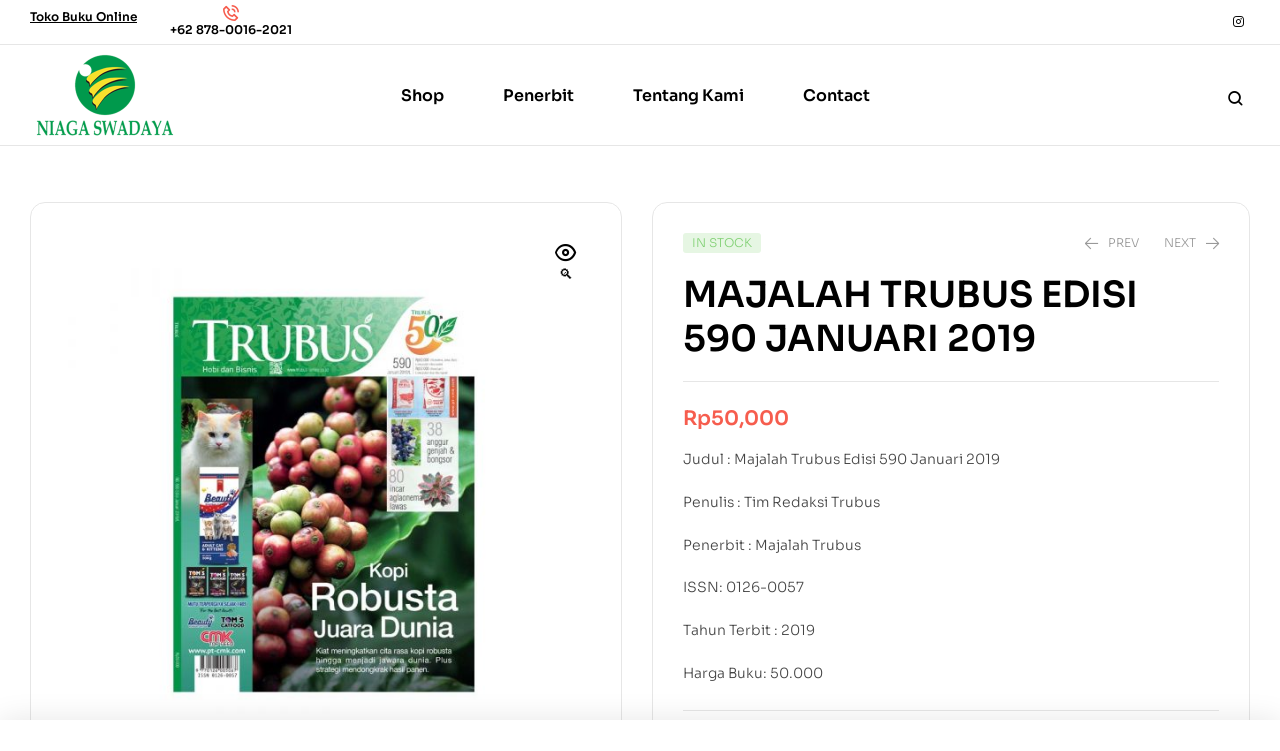

--- FILE ---
content_type: text/html; charset=UTF-8
request_url: https://niagaswadaya.co.id/product/majalah-trubus-edisi-590-januari-2019/
body_size: 32447
content:
<!doctype html>
<html lang="en-US">
<head>
	<meta charset="UTF-8">
	<meta name="viewport" content="width=device-width, initial-scale=1.0, maximum-scale=1.0">
	<link rel="profile" href="//gmpg.org/xfn/11">
	
<meta name='robots' content='index, follow, max-image-preview:large, max-snippet:-1, max-video-preview:-1' />
<link rel="dns-prefetch" href="//fonts.googleapis.com">
<link rel="dns-prefetch" href="//s.w.org">

	<!-- This site is optimized with the Yoast SEO Premium plugin v18.1 (Yoast SEO v26.6) - https://yoast.com/wordpress/plugins/seo/ -->
	<title>MAJALAH TRUBUS EDISI 590 JANUARI 2019 - Niaga Swadaya</title>
	<link rel="canonical" href="https://niagaswadaya.co.id/product/majalah-trubus-edisi-590-januari-2019/" />
	<meta property="og:locale" content="en_US" />
	<meta property="og:type" content="article" />
	<meta property="og:title" content="MAJALAH TRUBUS EDISI 590 JANUARI 2019" />
	<meta property="og:description" content="Judul : Majalah Trubus Edisi 590 Januari 2019  Penulis : Tim Redaksi Trubus  Penerbit : Majalah Trubus  ISSN: 0126-0057  Tahun Terbit : 2019  Harga Buku: 50.000" />
	<meta property="og:url" content="https://niagaswadaya.co.id/product/majalah-trubus-edisi-590-januari-2019/" />
	<meta property="og:site_name" content="Niaga Swadaya" />
	<meta property="article:modified_time" content="2023-01-17T09:48:18+00:00" />
	<meta property="og:image" content="https://niagaswadaya.co.id/wp-content/uploads/2023/01/MAJALAH-TRUBUS-EDISI-590-JANUARI-2019.jpg" />
	<meta property="og:image:width" content="600" />
	<meta property="og:image:height" content="600" />
	<meta property="og:image:type" content="image/jpeg" />
	<meta name="twitter:card" content="summary_large_image" />
	<meta name="twitter:label1" content="Est. reading time" />
	<meta name="twitter:data1" content="1 minute" />
	<script type="application/ld+json" class="yoast-schema-graph">{"@context":"https://schema.org","@graph":[{"@type":"WebPage","@id":"https://niagaswadaya.co.id/product/majalah-trubus-edisi-590-januari-2019/","url":"https://niagaswadaya.co.id/product/majalah-trubus-edisi-590-januari-2019/","name":"MAJALAH TRUBUS EDISI 590 JANUARI 2019 - Niaga Swadaya","isPartOf":{"@id":"https://niagaswadaya.co.id/#website"},"primaryImageOfPage":{"@id":"https://niagaswadaya.co.id/product/majalah-trubus-edisi-590-januari-2019/#primaryimage"},"image":{"@id":"https://niagaswadaya.co.id/product/majalah-trubus-edisi-590-januari-2019/#primaryimage"},"thumbnailUrl":"https://niagaswadaya.co.id/wp-content/uploads/2023/01/MAJALAH-TRUBUS-EDISI-590-JANUARI-2019.jpg","datePublished":"2019-01-01T07:50:21+00:00","dateModified":"2023-01-17T09:48:18+00:00","breadcrumb":{"@id":"https://niagaswadaya.co.id/product/majalah-trubus-edisi-590-januari-2019/#breadcrumb"},"inLanguage":"en-US","potentialAction":[{"@type":"ReadAction","target":["https://niagaswadaya.co.id/product/majalah-trubus-edisi-590-januari-2019/"]}]},{"@type":"ImageObject","inLanguage":"en-US","@id":"https://niagaswadaya.co.id/product/majalah-trubus-edisi-590-januari-2019/#primaryimage","url":"https://niagaswadaya.co.id/wp-content/uploads/2023/01/MAJALAH-TRUBUS-EDISI-590-JANUARI-2019.jpg","contentUrl":"https://niagaswadaya.co.id/wp-content/uploads/2023/01/MAJALAH-TRUBUS-EDISI-590-JANUARI-2019.jpg","width":600,"height":600},{"@type":"BreadcrumbList","@id":"https://niagaswadaya.co.id/product/majalah-trubus-edisi-590-januari-2019/#breadcrumb","itemListElement":[{"@type":"ListItem","position":1,"name":"Home","item":"https://niagaswadaya.co.id/"},{"@type":"ListItem","position":2,"name":"Shop","item":"https://niagaswadaya.co.id/shop/"},{"@type":"ListItem","position":3,"name":"MAJALAH TRUBUS EDISI 590 JANUARI 2019"}]},{"@type":"WebSite","@id":"https://niagaswadaya.co.id/#website","url":"https://niagaswadaya.co.id/","name":"Niaga Swadaya","description":"Distributor Buku dan Alquran","publisher":{"@id":"https://niagaswadaya.co.id/#organization"},"potentialAction":[{"@type":"SearchAction","target":{"@type":"EntryPoint","urlTemplate":"https://niagaswadaya.co.id/?s={search_term_string}"},"query-input":{"@type":"PropertyValueSpecification","valueRequired":true,"valueName":"search_term_string"}}],"inLanguage":"en-US"},{"@type":"Organization","@id":"https://niagaswadaya.co.id/#organization","name":"Niaga Swadaya","url":"https://niagaswadaya.co.id/","logo":{"@type":"ImageObject","inLanguage":"en-US","@id":"https://niagaswadaya.co.id/#/schema/logo/image/","url":"https://niagaswadaya.co.id/wp-content/uploads/2023/01/cropped-LOGO-NIAGA-OFC.png","contentUrl":"https://niagaswadaya.co.id/wp-content/uploads/2023/01/cropped-LOGO-NIAGA-OFC.png","width":300,"height":200,"caption":"Niaga Swadaya"},"image":{"@id":"https://niagaswadaya.co.id/#/schema/logo/image/"}}]}</script>
	<!-- / Yoast SEO Premium plugin. -->


<link rel='dns-prefetch' href='//fonts.googleapis.com' />
<link rel="alternate" type="application/rss+xml" title="Niaga Swadaya &raquo; Feed" href="https://niagaswadaya.co.id/feed/" />
<link rel="alternate" type="application/rss+xml" title="Niaga Swadaya &raquo; Comments Feed" href="https://niagaswadaya.co.id/comments/feed/" />
<link rel="alternate" title="oEmbed (JSON)" type="application/json+oembed" href="https://niagaswadaya.co.id/wp-json/oembed/1.0/embed?url=https%3A%2F%2Fniagaswadaya.co.id%2Fproduct%2Fmajalah-trubus-edisi-590-januari-2019%2F" />
<link rel="alternate" title="oEmbed (XML)" type="text/xml+oembed" href="https://niagaswadaya.co.id/wp-json/oembed/1.0/embed?url=https%3A%2F%2Fniagaswadaya.co.id%2Fproduct%2Fmajalah-trubus-edisi-590-januari-2019%2F&#038;format=xml" />
<style id='wp-img-auto-sizes-contain-inline-css'>
img:is([sizes=auto i],[sizes^="auto," i]){contain-intrinsic-size:3000px 1500px}
/*# sourceURL=wp-img-auto-sizes-contain-inline-css */
</style>
<link rel='stylesheet' id='dashicons-css' href='https://niagaswadaya.co.id/wp-includes/css/dashicons.min.css?ver=6.9' media='all' />
<style id='dashicons-inline-css'>
[data-font="Dashicons"]:before {font-family: 'Dashicons' !important;content: attr(data-icon) !important;speak: none !important;font-weight: normal !important;font-variant: normal !important;text-transform: none !important;line-height: 1 !important;font-style: normal !important;-webkit-font-smoothing: antialiased !important;-moz-osx-font-smoothing: grayscale !important;}
/*# sourceURL=dashicons-inline-css */
</style>

<link rel='stylesheet' id='hfe-widgets-style-css' href='https://niagaswadaya.co.id/wp-content/plugins/header-footer-elementor/inc/widgets-css/frontend.css?ver=2.7.1' media='all' />
<link rel='stylesheet' id='hfe-woo-product-grid-css' href='https://niagaswadaya.co.id/wp-content/plugins/header-footer-elementor/inc/widgets-css/woo-products.css?ver=2.7.1' media='all' />
<style id='wp-emoji-styles-inline-css'>

	img.wp-smiley, img.emoji {
		display: inline !important;
		border: none !important;
		box-shadow: none !important;
		height: 1em !important;
		width: 1em !important;
		margin: 0 0.07em !important;
		vertical-align: -0.1em !important;
		background: none !important;
		padding: 0 !important;
	}
/*# sourceURL=wp-emoji-styles-inline-css */
</style>
<link rel='stylesheet' id='wp-block-library-css' href='https://niagaswadaya.co.id/wp-includes/css/dist/block-library/style.min.css?ver=6.9' media='all' />
<style id='wp-block-library-theme-inline-css'>
.wp-block-audio :where(figcaption){color:#555;font-size:13px;text-align:center}.is-dark-theme .wp-block-audio :where(figcaption){color:#ffffffa6}.wp-block-audio{margin:0 0 1em}.wp-block-code{border:1px solid #ccc;border-radius:4px;font-family:Menlo,Consolas,monaco,monospace;padding:.8em 1em}.wp-block-embed :where(figcaption){color:#555;font-size:13px;text-align:center}.is-dark-theme .wp-block-embed :where(figcaption){color:#ffffffa6}.wp-block-embed{margin:0 0 1em}.blocks-gallery-caption{color:#555;font-size:13px;text-align:center}.is-dark-theme .blocks-gallery-caption{color:#ffffffa6}:root :where(.wp-block-image figcaption){color:#555;font-size:13px;text-align:center}.is-dark-theme :root :where(.wp-block-image figcaption){color:#ffffffa6}.wp-block-image{margin:0 0 1em}.wp-block-pullquote{border-bottom:4px solid;border-top:4px solid;color:currentColor;margin-bottom:1.75em}.wp-block-pullquote :where(cite),.wp-block-pullquote :where(footer),.wp-block-pullquote__citation{color:currentColor;font-size:.8125em;font-style:normal;text-transform:uppercase}.wp-block-quote{border-left:.25em solid;margin:0 0 1.75em;padding-left:1em}.wp-block-quote cite,.wp-block-quote footer{color:currentColor;font-size:.8125em;font-style:normal;position:relative}.wp-block-quote:where(.has-text-align-right){border-left:none;border-right:.25em solid;padding-left:0;padding-right:1em}.wp-block-quote:where(.has-text-align-center){border:none;padding-left:0}.wp-block-quote.is-large,.wp-block-quote.is-style-large,.wp-block-quote:where(.is-style-plain){border:none}.wp-block-search .wp-block-search__label{font-weight:700}.wp-block-search__button{border:1px solid #ccc;padding:.375em .625em}:where(.wp-block-group.has-background){padding:1.25em 2.375em}.wp-block-separator.has-css-opacity{opacity:.4}.wp-block-separator{border:none;border-bottom:2px solid;margin-left:auto;margin-right:auto}.wp-block-separator.has-alpha-channel-opacity{opacity:1}.wp-block-separator:not(.is-style-wide):not(.is-style-dots){width:100px}.wp-block-separator.has-background:not(.is-style-dots){border-bottom:none;height:1px}.wp-block-separator.has-background:not(.is-style-wide):not(.is-style-dots){height:2px}.wp-block-table{margin:0 0 1em}.wp-block-table td,.wp-block-table th{word-break:normal}.wp-block-table :where(figcaption){color:#555;font-size:13px;text-align:center}.is-dark-theme .wp-block-table :where(figcaption){color:#ffffffa6}.wp-block-video :where(figcaption){color:#555;font-size:13px;text-align:center}.is-dark-theme .wp-block-video :where(figcaption){color:#ffffffa6}.wp-block-video{margin:0 0 1em}:root :where(.wp-block-template-part.has-background){margin-bottom:0;margin-top:0;padding:1.25em 2.375em}
/*# sourceURL=/wp-includes/css/dist/block-library/theme.min.css */
</style>
<style id='classic-theme-styles-inline-css'>
/*! This file is auto-generated */
.wp-block-button__link{color:#fff;background-color:#32373c;border-radius:9999px;box-shadow:none;text-decoration:none;padding:calc(.667em + 2px) calc(1.333em + 2px);font-size:1.125em}.wp-block-file__button{background:#32373c;color:#fff;text-decoration:none}
/*# sourceURL=/wp-includes/css/classic-themes.min.css */
</style>
<link rel='stylesheet' id='bookory-gutenberg-blocks-css' href='https://niagaswadaya.co.id/wp-content/themes/bookory/assets/css/base/gutenberg-blocks.css?ver=2.1.5' media='all' />
<style id='global-styles-inline-css'>
:root{--wp--preset--aspect-ratio--square: 1;--wp--preset--aspect-ratio--4-3: 4/3;--wp--preset--aspect-ratio--3-4: 3/4;--wp--preset--aspect-ratio--3-2: 3/2;--wp--preset--aspect-ratio--2-3: 2/3;--wp--preset--aspect-ratio--16-9: 16/9;--wp--preset--aspect-ratio--9-16: 9/16;--wp--preset--color--black: #000000;--wp--preset--color--cyan-bluish-gray: #abb8c3;--wp--preset--color--white: #ffffff;--wp--preset--color--pale-pink: #f78da7;--wp--preset--color--vivid-red: #cf2e2e;--wp--preset--color--luminous-vivid-orange: #ff6900;--wp--preset--color--luminous-vivid-amber: #fcb900;--wp--preset--color--light-green-cyan: #7bdcb5;--wp--preset--color--vivid-green-cyan: #00d084;--wp--preset--color--pale-cyan-blue: #8ed1fc;--wp--preset--color--vivid-cyan-blue: #0693e3;--wp--preset--color--vivid-purple: #9b51e0;--wp--preset--gradient--vivid-cyan-blue-to-vivid-purple: linear-gradient(135deg,rgb(6,147,227) 0%,rgb(155,81,224) 100%);--wp--preset--gradient--light-green-cyan-to-vivid-green-cyan: linear-gradient(135deg,rgb(122,220,180) 0%,rgb(0,208,130) 100%);--wp--preset--gradient--luminous-vivid-amber-to-luminous-vivid-orange: linear-gradient(135deg,rgb(252,185,0) 0%,rgb(255,105,0) 100%);--wp--preset--gradient--luminous-vivid-orange-to-vivid-red: linear-gradient(135deg,rgb(255,105,0) 0%,rgb(207,46,46) 100%);--wp--preset--gradient--very-light-gray-to-cyan-bluish-gray: linear-gradient(135deg,rgb(238,238,238) 0%,rgb(169,184,195) 100%);--wp--preset--gradient--cool-to-warm-spectrum: linear-gradient(135deg,rgb(74,234,220) 0%,rgb(151,120,209) 20%,rgb(207,42,186) 40%,rgb(238,44,130) 60%,rgb(251,105,98) 80%,rgb(254,248,76) 100%);--wp--preset--gradient--blush-light-purple: linear-gradient(135deg,rgb(255,206,236) 0%,rgb(152,150,240) 100%);--wp--preset--gradient--blush-bordeaux: linear-gradient(135deg,rgb(254,205,165) 0%,rgb(254,45,45) 50%,rgb(107,0,62) 100%);--wp--preset--gradient--luminous-dusk: linear-gradient(135deg,rgb(255,203,112) 0%,rgb(199,81,192) 50%,rgb(65,88,208) 100%);--wp--preset--gradient--pale-ocean: linear-gradient(135deg,rgb(255,245,203) 0%,rgb(182,227,212) 50%,rgb(51,167,181) 100%);--wp--preset--gradient--electric-grass: linear-gradient(135deg,rgb(202,248,128) 0%,rgb(113,206,126) 100%);--wp--preset--gradient--midnight: linear-gradient(135deg,rgb(2,3,129) 0%,rgb(40,116,252) 100%);--wp--preset--font-size--small: 14px;--wp--preset--font-size--medium: 23px;--wp--preset--font-size--large: 26px;--wp--preset--font-size--x-large: 42px;--wp--preset--font-size--normal: 16px;--wp--preset--font-size--huge: 37px;--wp--preset--spacing--20: 0.44rem;--wp--preset--spacing--30: 0.67rem;--wp--preset--spacing--40: 1rem;--wp--preset--spacing--50: 1.5rem;--wp--preset--spacing--60: 2.25rem;--wp--preset--spacing--70: 3.38rem;--wp--preset--spacing--80: 5.06rem;--wp--preset--shadow--natural: 6px 6px 9px rgba(0, 0, 0, 0.2);--wp--preset--shadow--deep: 12px 12px 50px rgba(0, 0, 0, 0.4);--wp--preset--shadow--sharp: 6px 6px 0px rgba(0, 0, 0, 0.2);--wp--preset--shadow--outlined: 6px 6px 0px -3px rgb(255, 255, 255), 6px 6px rgb(0, 0, 0);--wp--preset--shadow--crisp: 6px 6px 0px rgb(0, 0, 0);}:where(.is-layout-flex){gap: 0.5em;}:where(.is-layout-grid){gap: 0.5em;}body .is-layout-flex{display: flex;}.is-layout-flex{flex-wrap: wrap;align-items: center;}.is-layout-flex > :is(*, div){margin: 0;}body .is-layout-grid{display: grid;}.is-layout-grid > :is(*, div){margin: 0;}:where(.wp-block-columns.is-layout-flex){gap: 2em;}:where(.wp-block-columns.is-layout-grid){gap: 2em;}:where(.wp-block-post-template.is-layout-flex){gap: 1.25em;}:where(.wp-block-post-template.is-layout-grid){gap: 1.25em;}.has-black-color{color: var(--wp--preset--color--black) !important;}.has-cyan-bluish-gray-color{color: var(--wp--preset--color--cyan-bluish-gray) !important;}.has-white-color{color: var(--wp--preset--color--white) !important;}.has-pale-pink-color{color: var(--wp--preset--color--pale-pink) !important;}.has-vivid-red-color{color: var(--wp--preset--color--vivid-red) !important;}.has-luminous-vivid-orange-color{color: var(--wp--preset--color--luminous-vivid-orange) !important;}.has-luminous-vivid-amber-color{color: var(--wp--preset--color--luminous-vivid-amber) !important;}.has-light-green-cyan-color{color: var(--wp--preset--color--light-green-cyan) !important;}.has-vivid-green-cyan-color{color: var(--wp--preset--color--vivid-green-cyan) !important;}.has-pale-cyan-blue-color{color: var(--wp--preset--color--pale-cyan-blue) !important;}.has-vivid-cyan-blue-color{color: var(--wp--preset--color--vivid-cyan-blue) !important;}.has-vivid-purple-color{color: var(--wp--preset--color--vivid-purple) !important;}.has-black-background-color{background-color: var(--wp--preset--color--black) !important;}.has-cyan-bluish-gray-background-color{background-color: var(--wp--preset--color--cyan-bluish-gray) !important;}.has-white-background-color{background-color: var(--wp--preset--color--white) !important;}.has-pale-pink-background-color{background-color: var(--wp--preset--color--pale-pink) !important;}.has-vivid-red-background-color{background-color: var(--wp--preset--color--vivid-red) !important;}.has-luminous-vivid-orange-background-color{background-color: var(--wp--preset--color--luminous-vivid-orange) !important;}.has-luminous-vivid-amber-background-color{background-color: var(--wp--preset--color--luminous-vivid-amber) !important;}.has-light-green-cyan-background-color{background-color: var(--wp--preset--color--light-green-cyan) !important;}.has-vivid-green-cyan-background-color{background-color: var(--wp--preset--color--vivid-green-cyan) !important;}.has-pale-cyan-blue-background-color{background-color: var(--wp--preset--color--pale-cyan-blue) !important;}.has-vivid-cyan-blue-background-color{background-color: var(--wp--preset--color--vivid-cyan-blue) !important;}.has-vivid-purple-background-color{background-color: var(--wp--preset--color--vivid-purple) !important;}.has-black-border-color{border-color: var(--wp--preset--color--black) !important;}.has-cyan-bluish-gray-border-color{border-color: var(--wp--preset--color--cyan-bluish-gray) !important;}.has-white-border-color{border-color: var(--wp--preset--color--white) !important;}.has-pale-pink-border-color{border-color: var(--wp--preset--color--pale-pink) !important;}.has-vivid-red-border-color{border-color: var(--wp--preset--color--vivid-red) !important;}.has-luminous-vivid-orange-border-color{border-color: var(--wp--preset--color--luminous-vivid-orange) !important;}.has-luminous-vivid-amber-border-color{border-color: var(--wp--preset--color--luminous-vivid-amber) !important;}.has-light-green-cyan-border-color{border-color: var(--wp--preset--color--light-green-cyan) !important;}.has-vivid-green-cyan-border-color{border-color: var(--wp--preset--color--vivid-green-cyan) !important;}.has-pale-cyan-blue-border-color{border-color: var(--wp--preset--color--pale-cyan-blue) !important;}.has-vivid-cyan-blue-border-color{border-color: var(--wp--preset--color--vivid-cyan-blue) !important;}.has-vivid-purple-border-color{border-color: var(--wp--preset--color--vivid-purple) !important;}.has-vivid-cyan-blue-to-vivid-purple-gradient-background{background: var(--wp--preset--gradient--vivid-cyan-blue-to-vivid-purple) !important;}.has-light-green-cyan-to-vivid-green-cyan-gradient-background{background: var(--wp--preset--gradient--light-green-cyan-to-vivid-green-cyan) !important;}.has-luminous-vivid-amber-to-luminous-vivid-orange-gradient-background{background: var(--wp--preset--gradient--luminous-vivid-amber-to-luminous-vivid-orange) !important;}.has-luminous-vivid-orange-to-vivid-red-gradient-background{background: var(--wp--preset--gradient--luminous-vivid-orange-to-vivid-red) !important;}.has-very-light-gray-to-cyan-bluish-gray-gradient-background{background: var(--wp--preset--gradient--very-light-gray-to-cyan-bluish-gray) !important;}.has-cool-to-warm-spectrum-gradient-background{background: var(--wp--preset--gradient--cool-to-warm-spectrum) !important;}.has-blush-light-purple-gradient-background{background: var(--wp--preset--gradient--blush-light-purple) !important;}.has-blush-bordeaux-gradient-background{background: var(--wp--preset--gradient--blush-bordeaux) !important;}.has-luminous-dusk-gradient-background{background: var(--wp--preset--gradient--luminous-dusk) !important;}.has-pale-ocean-gradient-background{background: var(--wp--preset--gradient--pale-ocean) !important;}.has-electric-grass-gradient-background{background: var(--wp--preset--gradient--electric-grass) !important;}.has-midnight-gradient-background{background: var(--wp--preset--gradient--midnight) !important;}.has-small-font-size{font-size: var(--wp--preset--font-size--small) !important;}.has-medium-font-size{font-size: var(--wp--preset--font-size--medium) !important;}.has-large-font-size{font-size: var(--wp--preset--font-size--large) !important;}.has-x-large-font-size{font-size: var(--wp--preset--font-size--x-large) !important;}
:where(.wp-block-post-template.is-layout-flex){gap: 1.25em;}:where(.wp-block-post-template.is-layout-grid){gap: 1.25em;}
:where(.wp-block-term-template.is-layout-flex){gap: 1.25em;}:where(.wp-block-term-template.is-layout-grid){gap: 1.25em;}
:where(.wp-block-columns.is-layout-flex){gap: 2em;}:where(.wp-block-columns.is-layout-grid){gap: 2em;}
:root :where(.wp-block-pullquote){font-size: 1.5em;line-height: 1.6;}
/*# sourceURL=global-styles-inline-css */
</style>
<link rel='stylesheet' id='contact-form-7-css' href='https://niagaswadaya.co.id/wp-content/plugins/contact-form-7/includes/css/styles.css?ver=6.1.4' media='all' />
<link rel='stylesheet' id='mas-wc-brands-style-css' href='https://niagaswadaya.co.id/wp-content/plugins/mas-woocommerce-brands/assets/css/style.css?ver=1.1.0' media='all' />
<link rel='stylesheet' id='photoswipe-css' href='https://niagaswadaya.co.id/wp-content/plugins/woocommerce/assets/css/photoswipe/photoswipe.min.css?ver=10.4.3' media='all' />
<link rel='stylesheet' id='photoswipe-default-skin-css' href='https://niagaswadaya.co.id/wp-content/plugins/woocommerce/assets/css/photoswipe/default-skin/default-skin.min.css?ver=10.4.3' media='all' />
<style id='woocommerce-inline-inline-css'>
.woocommerce form .form-row .required { visibility: visible; }
/*# sourceURL=woocommerce-inline-inline-css */
</style>
<link rel='stylesheet' id='hfe-style-css' href='https://niagaswadaya.co.id/wp-content/plugins/header-footer-elementor/assets/css/header-footer-elementor.css?ver=2.7.1' media='all' />
<link rel='stylesheet' id='elementor-icons-css' href='https://niagaswadaya.co.id/wp-content/plugins/elementor/assets/lib/eicons/css/elementor-icons.min.css?ver=5.45.0' media='all' />
<link rel='stylesheet' id='elementor-frontend-css' href='https://niagaswadaya.co.id/wp-content/uploads/elementor/css/custom-frontend.min.css?ver=1764738112' media='all' />
<link rel='stylesheet' id='elementor-post-4-css' href='https://niagaswadaya.co.id/wp-content/uploads/elementor/css/post-4.css?ver=1764738112' media='all' />
<link rel='stylesheet' id='elementor-post-235-css' href='https://niagaswadaya.co.id/wp-content/uploads/elementor/css/post-235.css?ver=1764738112' media='all' />
<link rel='stylesheet' id='elementor-post-329-css' href='https://niagaswadaya.co.id/wp-content/uploads/elementor/css/post-329.css?ver=1764738112' media='all' />
<link rel='stylesheet' id='elementor-post-751-css' href='https://niagaswadaya.co.id/wp-content/uploads/elementor/css/post-751.css?ver=1764738112' media='all' />
<link rel='stylesheet' id='woo-variation-swatches-css' href='https://niagaswadaya.co.id/wp-content/plugins/woo-variation-swatches/assets/css/frontend.min.css?ver=1762827822' media='all' />
<style id='woo-variation-swatches-inline-css'>
:root {
--wvs-tick:url("data:image/svg+xml;utf8,%3Csvg filter='drop-shadow(0px 0px 2px rgb(0 0 0 / .8))' xmlns='http://www.w3.org/2000/svg'  viewBox='0 0 30 30'%3E%3Cpath fill='none' stroke='%23ffffff' stroke-linecap='round' stroke-linejoin='round' stroke-width='4' d='M4 16L11 23 27 7'/%3E%3C/svg%3E");

--wvs-cross:url("data:image/svg+xml;utf8,%3Csvg filter='drop-shadow(0px 0px 5px rgb(255 255 255 / .6))' xmlns='http://www.w3.org/2000/svg' width='72px' height='72px' viewBox='0 0 24 24'%3E%3Cpath fill='none' stroke='%23ff0000' stroke-linecap='round' stroke-width='0.6' d='M5 5L19 19M19 5L5 19'/%3E%3C/svg%3E");
--wvs-single-product-item-width:30px;
--wvs-single-product-item-height:30px;
--wvs-single-product-item-font-size:16px}
/*# sourceURL=woo-variation-swatches-inline-css */
</style>
<link rel='stylesheet' id='slick-css' href='https://niagaswadaya.co.id/wp-content/plugins/woo-smart-quick-view/assets/libs/slick/slick.css?ver=6.9' media='all' />
<link rel='stylesheet' id='perfect-scrollbar-css' href='https://niagaswadaya.co.id/wp-content/plugins/woo-smart-quick-view/assets/libs/perfect-scrollbar/css/perfect-scrollbar.min.css?ver=6.9' media='all' />
<link rel='stylesheet' id='perfect-scrollbar-wpc-css' href='https://niagaswadaya.co.id/wp-content/plugins/woo-smart-quick-view/assets/libs/perfect-scrollbar/css/custom-theme.css?ver=6.9' media='all' />
<link rel='stylesheet' id='magnific-popup-css' href='https://niagaswadaya.co.id/wp-content/themes/bookory/assets/css/libs/magnific-popup.css?ver=2.1.5' media='all' />
<link rel='stylesheet' id='woosq-feather-css' href='https://niagaswadaya.co.id/wp-content/plugins/woo-smart-quick-view/assets/libs/feather/feather.css?ver=6.9' media='all' />
<link rel='stylesheet' id='woosq-frontend-css' href='https://niagaswadaya.co.id/wp-content/plugins/woo-smart-quick-view/assets/css/frontend.css?ver=4.2.8' media='all' />
<link rel='stylesheet' id='ywctm-frontend-css' href='https://niagaswadaya.co.id/wp-content/plugins/yith-woocommerce-catalog-mode/assets/css/frontend.min.css?ver=2.51.0' media='all' />
<style id='ywctm-frontend-inline-css'>
form.cart button.single_add_to_cart_button, .ppc-button-wrapper, .wc-ppcp-paylater-msg__container, form.cart .quantity, .widget.woocommerce.widget_shopping_cart{display: none !important}
/*# sourceURL=ywctm-frontend-inline-css */
</style>
<link rel='stylesheet' id='bookory-style-css' href='https://niagaswadaya.co.id/wp-content/themes/bookory/style.css?ver=2.1.5' media='all' />
<style id='bookory-style-inline-css'>
body{--primary:#F65D4E;--primary_hover:#f4402f;--text:#444444;--accent:#000000;--lighter:#999999;--border:#E6E6E6;}
@media(max-width:1366px){body.theme-bookory [data-elementor-columns-laptop="1"] .column-item{flex: 0 0 100%; max-width: 100%;}.woocommerce.columns-laptop-1 ul.products li.product{flex: 0 0 100%; max-width: 100%;}body.theme-bookory [data-elementor-columns-laptop="2"] .column-item{flex: 0 0 50%; max-width: 50%;}.woocommerce.columns-laptop-2 ul.products li.product{flex: 0 0 50%; max-width: 50%;}body.theme-bookory [data-elementor-columns-laptop="3"] .column-item{flex: 0 0 33.3333333333%; max-width: 33.3333333333%;}.woocommerce.columns-laptop-3 ul.products li.product{flex: 0 0 33.3333333333%; max-width: 33.3333333333%;}body.theme-bookory [data-elementor-columns-laptop="4"] .column-item{flex: 0 0 25%; max-width: 25%;}.woocommerce.columns-laptop-4 ul.products li.product{flex: 0 0 25%; max-width: 25%;}body.theme-bookory [data-elementor-columns-laptop="5"] .column-item{flex: 0 0 20%; max-width: 20%;}.woocommerce.columns-laptop-5 ul.products li.product{flex: 0 0 20%; max-width: 20%;}body.theme-bookory [data-elementor-columns-laptop="6"] .column-item{flex: 0 0 16.6666666667%; max-width: 16.6666666667%;}.woocommerce.columns-laptop-6 ul.products li.product{flex: 0 0 16.6666666667%; max-width: 16.6666666667%;}body.theme-bookory [data-elementor-columns-laptop="7"] .column-item{flex: 0 0 14.2857142857%; max-width: 14.2857142857%;}.woocommerce.columns-laptop-7 ul.products li.product{flex: 0 0 14.2857142857%; max-width: 14.2857142857%;}body.theme-bookory [data-elementor-columns-laptop="8"] .column-item{flex: 0 0 12.5%; max-width: 12.5%;}.woocommerce.columns-laptop-8 ul.products li.product{flex: 0 0 12.5%; max-width: 12.5%;}}@media(max-width:1200px){body.theme-bookory [data-elementor-columns-tablet-extra="1"] .column-item{flex: 0 0 100%; max-width: 100%;}.woocommerce.columns-tablet-extra-1 ul.products li.product{flex: 0 0 100%; max-width: 100%;}body.theme-bookory [data-elementor-columns-tablet-extra="2"] .column-item{flex: 0 0 50%; max-width: 50%;}.woocommerce.columns-tablet-extra-2 ul.products li.product{flex: 0 0 50%; max-width: 50%;}body.theme-bookory [data-elementor-columns-tablet-extra="3"] .column-item{flex: 0 0 33.3333333333%; max-width: 33.3333333333%;}.woocommerce.columns-tablet-extra-3 ul.products li.product{flex: 0 0 33.3333333333%; max-width: 33.3333333333%;}body.theme-bookory [data-elementor-columns-tablet-extra="4"] .column-item{flex: 0 0 25%; max-width: 25%;}.woocommerce.columns-tablet-extra-4 ul.products li.product{flex: 0 0 25%; max-width: 25%;}body.theme-bookory [data-elementor-columns-tablet-extra="5"] .column-item{flex: 0 0 20%; max-width: 20%;}.woocommerce.columns-tablet-extra-5 ul.products li.product{flex: 0 0 20%; max-width: 20%;}body.theme-bookory [data-elementor-columns-tablet-extra="6"] .column-item{flex: 0 0 16.6666666667%; max-width: 16.6666666667%;}.woocommerce.columns-tablet-extra-6 ul.products li.product{flex: 0 0 16.6666666667%; max-width: 16.6666666667%;}body.theme-bookory [data-elementor-columns-tablet-extra="7"] .column-item{flex: 0 0 14.2857142857%; max-width: 14.2857142857%;}.woocommerce.columns-tablet-extra-7 ul.products li.product{flex: 0 0 14.2857142857%; max-width: 14.2857142857%;}body.theme-bookory [data-elementor-columns-tablet-extra="8"] .column-item{flex: 0 0 12.5%; max-width: 12.5%;}.woocommerce.columns-tablet-extra-8 ul.products li.product{flex: 0 0 12.5%; max-width: 12.5%;}}@media(max-width:1024px){body.theme-bookory [data-elementor-columns-tablet="1"] .column-item{flex: 0 0 100%; max-width: 100%;}.woocommerce.columns-tablet-1 ul.products li.product{flex: 0 0 100%; max-width: 100%;}body.theme-bookory [data-elementor-columns-tablet="2"] .column-item{flex: 0 0 50%; max-width: 50%;}.woocommerce.columns-tablet-2 ul.products li.product{flex: 0 0 50%; max-width: 50%;}body.theme-bookory [data-elementor-columns-tablet="3"] .column-item{flex: 0 0 33.3333333333%; max-width: 33.3333333333%;}.woocommerce.columns-tablet-3 ul.products li.product{flex: 0 0 33.3333333333%; max-width: 33.3333333333%;}body.theme-bookory [data-elementor-columns-tablet="4"] .column-item{flex: 0 0 25%; max-width: 25%;}.woocommerce.columns-tablet-4 ul.products li.product{flex: 0 0 25%; max-width: 25%;}body.theme-bookory [data-elementor-columns-tablet="5"] .column-item{flex: 0 0 20%; max-width: 20%;}.woocommerce.columns-tablet-5 ul.products li.product{flex: 0 0 20%; max-width: 20%;}body.theme-bookory [data-elementor-columns-tablet="6"] .column-item{flex: 0 0 16.6666666667%; max-width: 16.6666666667%;}.woocommerce.columns-tablet-6 ul.products li.product{flex: 0 0 16.6666666667%; max-width: 16.6666666667%;}body.theme-bookory [data-elementor-columns-tablet="7"] .column-item{flex: 0 0 14.2857142857%; max-width: 14.2857142857%;}.woocommerce.columns-tablet-7 ul.products li.product{flex: 0 0 14.2857142857%; max-width: 14.2857142857%;}body.theme-bookory [data-elementor-columns-tablet="8"] .column-item{flex: 0 0 12.5%; max-width: 12.5%;}.woocommerce.columns-tablet-8 ul.products li.product{flex: 0 0 12.5%; max-width: 12.5%;}}@media(max-width:880px){body.theme-bookory [data-elementor-columns-mobile-extra="1"] .column-item{flex: 0 0 100%; max-width: 100%;}.woocommerce.columns-mobile-extra-1 ul.products li.product{flex: 0 0 100%; max-width: 100%;}body.theme-bookory [data-elementor-columns-mobile-extra="2"] .column-item{flex: 0 0 50%; max-width: 50%;}.woocommerce.columns-mobile-extra-2 ul.products li.product{flex: 0 0 50%; max-width: 50%;}body.theme-bookory [data-elementor-columns-mobile-extra="3"] .column-item{flex: 0 0 33.3333333333%; max-width: 33.3333333333%;}.woocommerce.columns-mobile-extra-3 ul.products li.product{flex: 0 0 33.3333333333%; max-width: 33.3333333333%;}body.theme-bookory [data-elementor-columns-mobile-extra="4"] .column-item{flex: 0 0 25%; max-width: 25%;}.woocommerce.columns-mobile-extra-4 ul.products li.product{flex: 0 0 25%; max-width: 25%;}body.theme-bookory [data-elementor-columns-mobile-extra="5"] .column-item{flex: 0 0 20%; max-width: 20%;}.woocommerce.columns-mobile-extra-5 ul.products li.product{flex: 0 0 20%; max-width: 20%;}body.theme-bookory [data-elementor-columns-mobile-extra="6"] .column-item{flex: 0 0 16.6666666667%; max-width: 16.6666666667%;}.woocommerce.columns-mobile-extra-6 ul.products li.product{flex: 0 0 16.6666666667%; max-width: 16.6666666667%;}body.theme-bookory [data-elementor-columns-mobile-extra="7"] .column-item{flex: 0 0 14.2857142857%; max-width: 14.2857142857%;}.woocommerce.columns-mobile-extra-7 ul.products li.product{flex: 0 0 14.2857142857%; max-width: 14.2857142857%;}body.theme-bookory [data-elementor-columns-mobile-extra="8"] .column-item{flex: 0 0 12.5%; max-width: 12.5%;}.woocommerce.columns-mobile-extra-8 ul.products li.product{flex: 0 0 12.5%; max-width: 12.5%;}}@media(max-width:767px){body.theme-bookory [data-elementor-columns-mobile="1"] .column-item{flex: 0 0 100%; max-width: 100%;}.woocommerce.columns-mobile-1 ul.products li.product{flex: 0 0 100%; max-width: 100%;}body.theme-bookory [data-elementor-columns-mobile="2"] .column-item{flex: 0 0 50%; max-width: 50%;}.woocommerce.columns-mobile-2 ul.products li.product{flex: 0 0 50%; max-width: 50%;}body.theme-bookory [data-elementor-columns-mobile="3"] .column-item{flex: 0 0 33.3333333333%; max-width: 33.3333333333%;}.woocommerce.columns-mobile-3 ul.products li.product{flex: 0 0 33.3333333333%; max-width: 33.3333333333%;}body.theme-bookory [data-elementor-columns-mobile="4"] .column-item{flex: 0 0 25%; max-width: 25%;}.woocommerce.columns-mobile-4 ul.products li.product{flex: 0 0 25%; max-width: 25%;}body.theme-bookory [data-elementor-columns-mobile="5"] .column-item{flex: 0 0 20%; max-width: 20%;}.woocommerce.columns-mobile-5 ul.products li.product{flex: 0 0 20%; max-width: 20%;}body.theme-bookory [data-elementor-columns-mobile="6"] .column-item{flex: 0 0 16.6666666667%; max-width: 16.6666666667%;}.woocommerce.columns-mobile-6 ul.products li.product{flex: 0 0 16.6666666667%; max-width: 16.6666666667%;}body.theme-bookory [data-elementor-columns-mobile="7"] .column-item{flex: 0 0 14.2857142857%; max-width: 14.2857142857%;}.woocommerce.columns-mobile-7 ul.products li.product{flex: 0 0 14.2857142857%; max-width: 14.2857142857%;}body.theme-bookory [data-elementor-columns-mobile="8"] .column-item{flex: 0 0 12.5%; max-width: 12.5%;}.woocommerce.columns-mobile-8 ul.products li.product{flex: 0 0 12.5%; max-width: 12.5%;}}
/*# sourceURL=bookory-style-inline-css */
</style>
<link rel='stylesheet' id='slick-theme-css' href='https://niagaswadaya.co.id/wp-content/themes/bookory/assets/css/base/slick-theme.css?ver=2.1.5' media='all' />
<link rel='stylesheet' id='bookory-fonts-css' href='//fonts.googleapis.com/css?family=Sora:300,400,500,600,700&#038;subset=latin%2Clatin-ext&#038;display=swap' media='all' />
<link rel='stylesheet' id='bookory-dokan-style-css' href='https://niagaswadaya.co.id/wp-content/themes/bookory/assets/css/dokan/dokan.css?ver=2.1.5' media='all' />
<link rel='stylesheet' id='elementor-post-4757-css' href='https://niagaswadaya.co.id/wp-content/uploads/elementor/css/post-4757.css?ver=1764738112' media='all' />
<link rel='stylesheet' id='dokan-modal-css' href='https://niagaswadaya.co.id/wp-content/plugins/dokan-lite/assets/vendors/izimodal/iziModal.min.css?ver=1730849410' media='all' />
<link rel='stylesheet' id='dokan-select2-css-css' href='https://niagaswadaya.co.id/wp-content/plugins/dokan-lite/assets/vendors/select2/select2.css?ver=4.2.4' media='all' />
<link rel='stylesheet' id='bookory-elementor-css' href='https://niagaswadaya.co.id/wp-content/themes/bookory/assets/css/base/elementor.css?ver=2.1.5' media='all' />
<link rel='stylesheet' id='hfe-elementor-icons-css' href='https://niagaswadaya.co.id/wp-content/plugins/elementor/assets/lib/eicons/css/elementor-icons.min.css?ver=5.34.0' media='all' />
<link rel='stylesheet' id='hfe-icons-list-css' href='https://niagaswadaya.co.id/wp-content/plugins/elementor/assets/css/widget-icon-list.min.css?ver=3.24.3' media='all' />
<link rel='stylesheet' id='hfe-social-icons-css' href='https://niagaswadaya.co.id/wp-content/plugins/elementor/assets/css/widget-social-icons.min.css?ver=3.24.0' media='all' />
<link rel='stylesheet' id='hfe-social-share-icons-brands-css' href='https://niagaswadaya.co.id/wp-content/plugins/elementor/assets/lib/font-awesome/css/brands.css?ver=5.15.3' media='all' />
<link rel='stylesheet' id='hfe-social-share-icons-fontawesome-css' href='https://niagaswadaya.co.id/wp-content/plugins/elementor/assets/lib/font-awesome/css/fontawesome.css?ver=5.15.3' media='all' />
<link rel='stylesheet' id='hfe-nav-menu-icons-css' href='https://niagaswadaya.co.id/wp-content/plugins/elementor/assets/lib/font-awesome/css/solid.css?ver=5.15.3' media='all' />
<link rel='stylesheet' id='bookory-woocommerce-style-css' href='https://niagaswadaya.co.id/wp-content/themes/bookory/assets/css/woocommerce/woocommerce.css?ver=2.1.5' media='all' />
<link rel='stylesheet' id='tooltipster-css' href='https://niagaswadaya.co.id/wp-content/themes/bookory/assets/css/libs/tooltipster.bundle.min.css?ver=2.1.5' media='all' />
<link rel='stylesheet' id='bookory-child-style-css' href='https://niagaswadaya.co.id/wp-content/themes/bookory-child/style.css?ver=2.0.4' media='all' />
<link rel='stylesheet' id='elementor-gf-local-sora-css' href='https://niagaswadaya.co.id/wp-content/uploads/elementor/google-fonts/css/sora.css?ver=1742275996' media='all' />
<link rel='stylesheet' id='elementor-icons-shared-0-css' href='https://niagaswadaya.co.id/wp-content/plugins/elementor/assets/lib/font-awesome/css/fontawesome.min.css?ver=5.15.3' media='all' />
<link rel='stylesheet' id='elementor-icons-fa-brands-css' href='https://niagaswadaya.co.id/wp-content/plugins/elementor/assets/lib/font-awesome/css/brands.min.css?ver=5.15.3' media='all' />
<link rel='stylesheet' id='elementor-icons-fa-regular-css' href='https://niagaswadaya.co.id/wp-content/plugins/elementor/assets/lib/font-awesome/css/regular.min.css?ver=5.15.3' media='all' />
<script type="text/template" id="tmpl-variation-template">
	<div class="woocommerce-variation-description">{{{ data.variation.variation_description }}}</div>
	<div class="woocommerce-variation-price">{{{ data.variation.price_html }}}</div>
	<div class="woocommerce-variation-availability">{{{ data.variation.availability_html }}}</div>
</script>
<script type="text/template" id="tmpl-unavailable-variation-template">
	<p role="alert">Sorry, this product is unavailable. Please choose a different combination.</p>
</script>
<script src="https://niagaswadaya.co.id/wp-includes/js/jquery/jquery.min.js?ver=3.7.1" id="jquery-core-js"></script>
<script src="https://niagaswadaya.co.id/wp-includes/js/jquery/jquery-migrate.min.js?ver=3.4.1" id="jquery-migrate-js"></script>
<script id="jquery-js-after">
!function($){"use strict";$(document).ready(function(){$(this).scrollTop()>100&&$(".hfe-scroll-to-top-wrap").removeClass("hfe-scroll-to-top-hide"),$(window).scroll(function(){$(this).scrollTop()<100?$(".hfe-scroll-to-top-wrap").fadeOut(300):$(".hfe-scroll-to-top-wrap").fadeIn(300)}),$(".hfe-scroll-to-top-wrap").on("click",function(){$("html, body").animate({scrollTop:0},300);return!1})})}(jQuery);
!function($){'use strict';$(document).ready(function(){var bar=$('.hfe-reading-progress-bar');if(!bar.length)return;$(window).on('scroll',function(){var s=$(window).scrollTop(),d=$(document).height()-$(window).height(),p=d? s/d*100:0;bar.css('width',p+'%')});});}(jQuery);
//# sourceURL=jquery-js-after
</script>
<script src="https://niagaswadaya.co.id/wp-includes/js/dist/hooks.min.js?ver=dd5603f07f9220ed27f1" id="wp-hooks-js"></script>
<script src="https://niagaswadaya.co.id/wp-includes/js/dist/i18n.min.js?ver=c26c3dc7bed366793375" id="wp-i18n-js"></script>
<script id="wp-i18n-js-after">
wp.i18n.setLocaleData( { 'text direction\u0004ltr': [ 'ltr' ] } );
//# sourceURL=wp-i18n-js-after
</script>
<script src="https://niagaswadaya.co.id/wp-content/plugins/dokan-lite/assets/vendors/izimodal/iziModal.min.js?ver=4.2.4" id="dokan-modal-js"></script>
<script src="https://niagaswadaya.co.id/wp-content/plugins/dokan-lite/assets/vendors/sweetalert2/sweetalert2.all.min.js?ver=1730849410" id="dokan-sweetalert2-js"></script>
<script src="https://niagaswadaya.co.id/wp-includes/js/dist/vendor/moment.min.js?ver=2.30.1" id="moment-js"></script>
<script id="moment-js-after">
moment.updateLocale( 'en_US', {"months":["January","February","March","April","May","June","July","August","September","October","November","December"],"monthsShort":["Jan","Feb","Mar","Apr","May","Jun","Jul","Aug","Sep","Oct","Nov","Dec"],"weekdays":["Sunday","Monday","Tuesday","Wednesday","Thursday","Friday","Saturday"],"weekdaysShort":["Sun","Mon","Tue","Wed","Thu","Fri","Sat"],"week":{"dow":1},"longDateFormat":{"LT":"g:i a","LTS":null,"L":null,"LL":"F j, Y","LLL":"F j, Y g:i a","LLLL":null}} );
//# sourceURL=moment-js-after
</script>
<script id="dokan-util-helper-js-extra">
var dokan_helper = {"i18n_date_format":"F j, Y","i18n_time_format":"g:i a","week_starts_day":"1","reverse_withdrawal":{"enabled":false},"timepicker_locale":{"am":"am","pm":"pm","AM":"AM","PM":"PM","hr":"hr","hrs":"hrs","mins":"mins"},"daterange_picker_local":{"toLabel":"To","firstDay":1,"fromLabel":"From","separator":" - ","weekLabel":"W","applyLabel":"Apply","cancelLabel":"Clear","customRangeLabel":"Custom","daysOfWeek":["Su","Mo","Tu","We","Th","Fr","Sa"],"monthNames":["January","February","March","April","May","June","July","August","September","October","November","December"]},"sweetalert_local":{"cancelButtonText":"Cancel","closeButtonText":"Close","confirmButtonText":"OK","denyButtonText":"No","closeButtonAriaLabel":"Close this dialog"}};
var dokan = {"ajaxurl":"https://niagaswadaya.co.id/wp-admin/admin-ajax.php","nonce":"a5a4555f45","order_nonce":"a9bbf20bbf","product_edit_nonce":"88024539b6","ajax_loader":"https://niagaswadaya.co.id/wp-content/plugins/dokan-lite/assets/images/ajax-loader.gif","seller":{"available":"Available","notAvailable":"Not Available"},"delete_confirm":"Are you sure?","wrong_message":"Something went wrong. Please try again.","vendor_percentage":"","commission_type":"","rounding_precision":"6","mon_decimal_point":".","currency_format_num_decimals":"0","currency_format_symbol":"Rp","currency_format_decimal_sep":".","currency_format_thousand_sep":",","currency_format":"%s%v","round_at_subtotal":"no","product_types":["simple"],"loading_img":"https://niagaswadaya.co.id/wp-content/plugins/dokan-lite/assets/images/loading.gif","store_product_search_nonce":"6a5b6f9d67","i18n_download_permission":"Are you sure you want to revoke access to this download?","i18n_download_access":"Could not grant access - the user may already have permission for this file or billing email is not set. Ensure the billing email is set, and the order has been saved.","maximum_tags_select_length":"-1","modal_header_color":"var(--dokan-button-background-color, #7047EB)","i18n_choose_featured_img":"Upload featured image","i18n_choose_file":"Choose a file","i18n_choose_gallery":"Add Images to Product Gallery","i18n_choose_featured_img_btn_text":"Set featured image","i18n_choose_file_btn_text":"Insert file URL","i18n_choose_gallery_btn_text":"Add to gallery","duplicates_attribute_messg":"Sorry, this attribute option already exists, Try a different one.","variation_unset_warning":"Warning! This product will not have any variations if this option is not checked.","new_attribute_prompt":"Enter a name for the new attribute term:","remove_attribute":"Remove this attribute?","dokan_placeholder_img_src":"https://niagaswadaya.co.id/wp-content/uploads/woocommerce-placeholder-450x450.png","add_variation_nonce":"ef7b3a7da9","link_variation_nonce":"a009c62459","delete_variations_nonce":"3f41b760fb","load_variations_nonce":"5dba720adf","save_variations_nonce":"1eaf6db048","bulk_edit_variations_nonce":"613ba9c878","i18n_link_all_variations":"Are you sure you want to link all variations? This will create a new variation for each and every possible combination of variation attributes (max 50 per run).","i18n_enter_a_value":"Enter a value","i18n_enter_menu_order":"Variation menu order (determines position in the list of variations)","i18n_enter_a_value_fixed_or_percent":"Enter a value (fixed or %)","i18n_delete_all_variations":"Are you sure you want to delete all variations? This cannot be undone.","i18n_last_warning":"Last warning, are you sure?","i18n_choose_image":"Choose an image","i18n_set_image":"Set variation image","i18n_variation_added":"variation added","i18n_variations_added":"variations added","i18n_no_variations_added":"No variations added","i18n_remove_variation":"Are you sure you want to remove this variation?","i18n_scheduled_sale_start":"Sale start date (YYYY-MM-DD format or leave blank)","i18n_scheduled_sale_end":"Sale end date (YYYY-MM-DD format or leave blank)","i18n_edited_variations":"Save changes before changing page?","i18n_variation_count_single":"%qty% variation","i18n_variation_count_plural":"%qty% variations","i18n_no_result_found":"No Result Found","i18n_sales_price_error":"Please insert value less than the regular price!","i18n_decimal_error":"Please enter with one decimal point (.) without thousand separators.","i18n_mon_decimal_error":"Please enter with one monetary decimal point (.) without thousand separators and currency symbols.","i18n_country_iso_error":"Please enter in country code with two capital letters.","i18n_sale_less_than_regular_error":"Please enter in a value less than the regular price.","i18n_delete_product_notice":"This product has produced sales and may be linked to existing orders. Are you sure you want to delete it?","i18n_remove_personal_data_notice":"This action cannot be reversed. Are you sure you wish to erase personal data from the selected orders?","decimal_point":".","variations_per_page":"10","store_banner_dimension":{"width":625,"height":300,"flex-width":true,"flex-height":true},"selectAndCrop":"Select and Crop","chooseImage":"Choose Image","product_title_required":"Product title is required","product_category_required":"Product category is required","product_created_response":"Product created successfully","search_products_nonce":"751601b913","search_products_tags_nonce":"be69a9c76c","search_products_brands_nonce":"3baa9bc96b","search_customer_nonce":"e0d8eb15a2","i18n_matches_1":"One result is available, press enter to select it.","i18n_matches_n":"%qty% results are available, use up and down arrow keys to navigate.","i18n_no_matches":"No matches found","i18n_ajax_error":"Loading failed","i18n_input_too_short_1":"Please enter 1 or more characters","i18n_input_too_short_n":"Please enter %qty% or more characters","i18n_input_too_long_1":"Please delete 1 character","i18n_input_too_long_n":"Please delete %qty% characters","i18n_selection_too_long_1":"You can only select 1 item","i18n_selection_too_long_n":"You can only select %qty% items","i18n_load_more":"Loading more results\u2026","i18n_searching":"Searching\u2026","i18n_calculating":"Calculating","i18n_ok_text":"OK","i18n_cancel_text":"Cancel","i18n_attribute_label":"Attribute Name","i18n_date_format":"F j, Y","dokan_banner_added_alert_msg":"Are you sure? You have uploaded banner but didn't click the Update Settings button!","update_settings":"Update Settings","search_downloadable_products_nonce":"7b7bd2b062","search_downloadable_products_placeholder":"Please enter 3 or more characters","rest":{"root":"https://niagaswadaya.co.id/wp-json/","nonce":"7ad11ea59a","version":"dokan/v1"},"api":null,"libs":[],"routeComponents":{"default":null},"routes":[],"urls":{"assetsUrl":"https://niagaswadaya.co.id/wp-content/plugins/dokan-lite/assets","dashboardUrl":"?path=%2Fanalytics%2FOverview","storeUrl":""}};
//# sourceURL=dokan-util-helper-js-extra
</script>
<script src="https://niagaswadaya.co.id/wp-content/plugins/dokan-lite/assets/js/helper.js?ver=1751521176" id="dokan-util-helper-js"></script>
<script src="https://niagaswadaya.co.id/wp-content/plugins/woocommerce/assets/js/jquery-blockui/jquery.blockUI.min.js?ver=2.7.0-wc.10.4.3" id="wc-jquery-blockui-js" data-wp-strategy="defer"></script>
<script id="wc-add-to-cart-js-extra">
var wc_add_to_cart_params = {"ajax_url":"/wp-admin/admin-ajax.php","wc_ajax_url":"/?wc-ajax=%%endpoint%%","i18n_view_cart":"","cart_url":"https://niagaswadaya.co.id/cart/","is_cart":"","cart_redirect_after_add":"no"};
//# sourceURL=wc-add-to-cart-js-extra
</script>
<script src="https://niagaswadaya.co.id/wp-content/plugins/woocommerce/assets/js/frontend/add-to-cart.min.js?ver=10.4.3" id="wc-add-to-cart-js" defer data-wp-strategy="defer"></script>
<script src="https://niagaswadaya.co.id/wp-content/plugins/woocommerce/assets/js/zoom/jquery.zoom.min.js?ver=1.7.21-wc.10.4.3" id="wc-zoom-js" defer data-wp-strategy="defer"></script>
<script src="https://niagaswadaya.co.id/wp-content/plugins/woocommerce/assets/js/flexslider/jquery.flexslider.min.js?ver=2.7.2-wc.10.4.3" id="wc-flexslider-js" defer data-wp-strategy="defer"></script>
<script src="https://niagaswadaya.co.id/wp-content/plugins/woocommerce/assets/js/photoswipe/photoswipe.min.js?ver=4.1.1-wc.10.4.3" id="wc-photoswipe-js" defer data-wp-strategy="defer"></script>
<script src="https://niagaswadaya.co.id/wp-content/plugins/woocommerce/assets/js/photoswipe/photoswipe-ui-default.min.js?ver=4.1.1-wc.10.4.3" id="wc-photoswipe-ui-default-js" defer data-wp-strategy="defer"></script>
<script id="wc-single-product-js-extra">
var wc_single_product_params = {"i18n_required_rating_text":"Please select a rating","i18n_rating_options":["1 of 5 stars","2 of 5 stars","3 of 5 stars","4 of 5 stars","5 of 5 stars"],"i18n_product_gallery_trigger_text":"View full-screen image gallery","review_rating_required":"yes","flexslider":{"rtl":false,"animation":"slide","smoothHeight":true,"directionNav":false,"controlNav":"thumbnails","slideshow":false,"animationSpeed":500,"animationLoop":false,"allowOneSlide":false},"zoom_enabled":"1","zoom_options":[],"photoswipe_enabled":"1","photoswipe_options":{"shareEl":false,"closeOnScroll":false,"history":false,"hideAnimationDuration":0,"showAnimationDuration":0},"flexslider_enabled":"1"};
//# sourceURL=wc-single-product-js-extra
</script>
<script src="https://niagaswadaya.co.id/wp-content/plugins/woocommerce/assets/js/frontend/single-product.min.js?ver=10.4.3" id="wc-single-product-js" defer data-wp-strategy="defer"></script>
<script src="https://niagaswadaya.co.id/wp-content/plugins/woocommerce/assets/js/js-cookie/js.cookie.min.js?ver=2.1.4-wc.10.4.3" id="wc-js-cookie-js" defer data-wp-strategy="defer"></script>
<script id="woocommerce-js-extra">
var woocommerce_params = {"ajax_url":"/wp-admin/admin-ajax.php","wc_ajax_url":"/?wc-ajax=%%endpoint%%","i18n_password_show":"Show password","i18n_password_hide":"Hide password"};
//# sourceURL=woocommerce-js-extra
</script>
<script src="https://niagaswadaya.co.id/wp-content/plugins/woocommerce/assets/js/frontend/woocommerce.min.js?ver=10.4.3" id="woocommerce-js" defer data-wp-strategy="defer"></script>
<script src="https://niagaswadaya.co.id/wp-includes/js/underscore.min.js?ver=1.13.7" id="underscore-js"></script>
<script id="wp-util-js-extra">
var _wpUtilSettings = {"ajax":{"url":"/wp-admin/admin-ajax.php"}};
//# sourceURL=wp-util-js-extra
</script>
<script src="https://niagaswadaya.co.id/wp-includes/js/wp-util.min.js?ver=6.9" id="wp-util-js"></script>
<script src="https://niagaswadaya.co.id/wp-content/themes/bookory/assets/js/vendor/jarallax.js?ver=6.9" id="jarallax-js"></script>
<link rel="https://api.w.org/" href="https://niagaswadaya.co.id/wp-json/" /><link rel="alternate" title="JSON" type="application/json" href="https://niagaswadaya.co.id/wp-json/wp/v2/product/12836" /><link rel="EditURI" type="application/rsd+xml" title="RSD" href="https://niagaswadaya.co.id/xmlrpc.php?rsd" />
<meta name="generator" content="WordPress 6.9" />
<meta name="generator" content="WooCommerce 10.4.3" />
<link rel='shortlink' href='https://niagaswadaya.co.id/?p=12836' />
<!-- Starting: Conversion Tracking for WooCommerce (https://wordpress.org/plugins/woocommerce-conversion-tracking/) -->
<!-- End: Conversion Tracking for WooCommerce Codes -->
	<noscript><style>.woocommerce-product-gallery{ opacity: 1 !important; }</style></noscript>
	<meta name="generator" content="Elementor 3.34.0; features: additional_custom_breakpoints; settings: css_print_method-external, google_font-enabled, font_display-swap">
			<style>
				.e-con.e-parent:nth-of-type(n+4):not(.e-lazyloaded):not(.e-no-lazyload),
				.e-con.e-parent:nth-of-type(n+4):not(.e-lazyloaded):not(.e-no-lazyload) * {
					background-image: none !important;
				}
				@media screen and (max-height: 1024px) {
					.e-con.e-parent:nth-of-type(n+3):not(.e-lazyloaded):not(.e-no-lazyload),
					.e-con.e-parent:nth-of-type(n+3):not(.e-lazyloaded):not(.e-no-lazyload) * {
						background-image: none !important;
					}
				}
				@media screen and (max-height: 640px) {
					.e-con.e-parent:nth-of-type(n+2):not(.e-lazyloaded):not(.e-no-lazyload),
					.e-con.e-parent:nth-of-type(n+2):not(.e-lazyloaded):not(.e-no-lazyload) * {
						background-image: none !important;
					}
				}
			</style>
			<meta name="generator" content="Powered by Slider Revolution 6.6.7 - responsive, Mobile-Friendly Slider Plugin for WordPress with comfortable drag and drop interface." />
<link rel="icon" href="https://niagaswadaya.co.id/wp-content/uploads/2023/01/cropped-logo-niaga-icon-1-32x32.png" sizes="32x32" />
<link rel="icon" href="https://niagaswadaya.co.id/wp-content/uploads/2023/01/cropped-logo-niaga-icon-1-192x192.png" sizes="192x192" />
<link rel="apple-touch-icon" href="https://niagaswadaya.co.id/wp-content/uploads/2023/01/cropped-logo-niaga-icon-1-180x180.png" />
<meta name="msapplication-TileImage" content="https://niagaswadaya.co.id/wp-content/uploads/2023/01/cropped-logo-niaga-icon-1-270x270.png" />
<script>function setREVStartSize(e){
			//window.requestAnimationFrame(function() {
				window.RSIW = window.RSIW===undefined ? window.innerWidth : window.RSIW;
				window.RSIH = window.RSIH===undefined ? window.innerHeight : window.RSIH;
				try {
					var pw = document.getElementById(e.c).parentNode.offsetWidth,
						newh;
					pw = pw===0 || isNaN(pw) || (e.l=="fullwidth" || e.layout=="fullwidth") ? window.RSIW : pw;
					e.tabw = e.tabw===undefined ? 0 : parseInt(e.tabw);
					e.thumbw = e.thumbw===undefined ? 0 : parseInt(e.thumbw);
					e.tabh = e.tabh===undefined ? 0 : parseInt(e.tabh);
					e.thumbh = e.thumbh===undefined ? 0 : parseInt(e.thumbh);
					e.tabhide = e.tabhide===undefined ? 0 : parseInt(e.tabhide);
					e.thumbhide = e.thumbhide===undefined ? 0 : parseInt(e.thumbhide);
					e.mh = e.mh===undefined || e.mh=="" || e.mh==="auto" ? 0 : parseInt(e.mh,0);
					if(e.layout==="fullscreen" || e.l==="fullscreen")
						newh = Math.max(e.mh,window.RSIH);
					else{
						e.gw = Array.isArray(e.gw) ? e.gw : [e.gw];
						for (var i in e.rl) if (e.gw[i]===undefined || e.gw[i]===0) e.gw[i] = e.gw[i-1];
						e.gh = e.el===undefined || e.el==="" || (Array.isArray(e.el) && e.el.length==0)? e.gh : e.el;
						e.gh = Array.isArray(e.gh) ? e.gh : [e.gh];
						for (var i in e.rl) if (e.gh[i]===undefined || e.gh[i]===0) e.gh[i] = e.gh[i-1];
											
						var nl = new Array(e.rl.length),
							ix = 0,
							sl;
						e.tabw = e.tabhide>=pw ? 0 : e.tabw;
						e.thumbw = e.thumbhide>=pw ? 0 : e.thumbw;
						e.tabh = e.tabhide>=pw ? 0 : e.tabh;
						e.thumbh = e.thumbhide>=pw ? 0 : e.thumbh;
						for (var i in e.rl) nl[i] = e.rl[i]<window.RSIW ? 0 : e.rl[i];
						sl = nl[0];
						for (var i in nl) if (sl>nl[i] && nl[i]>0) { sl = nl[i]; ix=i;}
						var m = pw>(e.gw[ix]+e.tabw+e.thumbw) ? 1 : (pw-(e.tabw+e.thumbw)) / (e.gw[ix]);
						newh =  (e.gh[ix] * m) + (e.tabh + e.thumbh);
					}
					var el = document.getElementById(e.c);
					if (el!==null && el) el.style.height = newh+"px";
					el = document.getElementById(e.c+"_wrapper");
					if (el!==null && el) {
						el.style.height = newh+"px";
						el.style.display = "block";
					}
				} catch(e){
					console.log("Failure at Presize of Slider:" + e)
				}
			//});
		  };</script>
</head>
<body class="wp-singular product-template-default single single-product postid-12836 wp-custom-logo wp-embed-responsive wp-theme-bookory wp-child-theme-bookory-child theme-bookory woocommerce woocommerce-page woocommerce-no-js ehf-header ehf-footer ehf-template-bookory ehf-stylesheet-bookory-child woo-variation-swatches wvs-behavior-blur wvs-theme-bookory-child wvs-show-label wvs-tooltip chrome has-post-thumbnail woocommerce-active product-block-style-1 bookory-product-laptop-5 bookory-product-tablet-2 bookory-product-mobile-2 bookory-full-width-content bookory-single-product-width-boxed single-product-vertical elementor-default elementor-kit-4">

<div id="page" class="hfeed site">
			<header id="masthead" itemscope="itemscope" itemtype="https://schema.org/WPHeader">
			<p class="main-title bhf-hidden" itemprop="headline"><a href="https://niagaswadaya.co.id" title="Niaga Swadaya" rel="home">Niaga Swadaya</a></p>
					<div data-elementor-type="wp-post" data-elementor-id="235" class="elementor elementor-235">
						<div class="elementor-section elementor-top-section elementor-element elementor-element-e6d1009 elementor-section-height-min-height elementor-section-stretched elementor-section-boxed elementor-section-height-default elementor-section-items-middle" data-id="e6d1009" data-element_type="section" data-settings="{&quot;stretch_section&quot;:&quot;section-stretched&quot;}">
						<div class="elementor-container elementor-column-gap-no">
					<div class="elementor-column elementor-col-50 elementor-top-column elementor-element elementor-element-07da7c0" data-id="07da7c0" data-element_type="column">
			<div class="elementor-widget-wrap elementor-element-populated">
						<div class="elementor-element elementor-element-839710c elementor-widget__width-auto button-style-bookory-yes elementor-widget elementor-widget-button" data-id="839710c" data-element_type="widget" data-widget_type="button.default">
				<div class="elementor-widget-container">
									<div class="elementor-button-wrapper">
					<a class="elementor-button elementor-button-link elementor-size-sm" href="https://coverdepan.com/">
						<span class="elementor-button-content-wrapper">
									<span class="elementor-button-text">Toko Buku Online</span>
					</span>
					</a>
				</div>
								</div>
				</div>
				<div class="elementor-element elementor-element-0c51591 elementor-position-inline-start elementor-widget__width-auto elementor-hidden-mobile elementor-view-default elementor-mobile-position-block-start elementor-widget elementor-widget-icon-box" data-id="0c51591" data-element_type="widget" data-widget_type="icon-box.default">
				<div class="elementor-widget-container">
							<div class="elementor-icon-box-wrapper">

						<div class="elementor-icon-box-icon">
				<span  class="elementor-icon">
				<i aria-hidden="true" class="bookory-icon- bookory-icon-phone"></i>				</span>
			</div>
			
						<div class="elementor-icon-box-content">

									<h3 class="elementor-icon-box-title">
						<span  >
							+62 878-0016-2021						</span>
					</h3>
				
				
			</div>
			
		</div>
						</div>
				</div>
					</div>
		</div>
				<div class="elementor-column elementor-col-50 elementor-top-column elementor-element elementor-element-27fc835" data-id="27fc835" data-element_type="column">
			<div class="elementor-widget-wrap elementor-element-populated">
						<div class="elementor-element elementor-element-63e3c29 e-grid-align-right elementor-shape-rounded elementor-grid-0 elementor-widget elementor-widget-social-icons" data-id="63e3c29" data-element_type="widget" data-widget_type="social-icons.default">
				<div class="elementor-widget-container">
							<div class="elementor-social-icons-wrapper elementor-grid">
							<span class="elementor-grid-item">
					<a class="elementor-icon elementor-social-icon elementor-social-icon-instagram elementor-animation-shrink elementor-repeater-item-19496a5" href="https://www.instagram.com/niagaswadaya_distributor/" target="_blank">
						<span class="elementor-screen-only">Instagram</span>
						<i aria-hidden="true" class="fab fa-instagram"></i>					</a>
				</span>
					</div>
						</div>
				</div>
					</div>
		</div>
					</div>
		</div>
				<div class="elementor-section elementor-top-section elementor-element elementor-element-27dd71b elementor-section-stretched elementor-section-height-min-height elementor-section-boxed elementor-section-height-default elementor-section-items-middle" data-id="27dd71b" data-element_type="section" data-settings="{&quot;stretch_section&quot;:&quot;section-stretched&quot;}">
						<div class="elementor-container elementor-column-gap-no">
					<div class="elementor-column elementor-col-33 elementor-top-column elementor-element elementor-element-3d74ad2" data-id="3d74ad2" data-element_type="column">
			<div class="elementor-widget-wrap elementor-element-populated">
						<div class="elementor-element elementor-element-5805848 elementor-widget__width-auto elementor-hidden-desktop elementor-hidden-laptop elementor-hidden-tablet_extra bookory-canvas-menu-layout-2 elementor-widget elementor-widget-bookory-menu-canvas" data-id="5805848" data-element_type="widget" data-widget_type="bookory-menu-canvas.default">
				<div class="elementor-widget-container">
					        <div class="elementor-canvas-menu-wrapper">
                        <a href="#" class="menu-mobile-nav-button">
				<span
                        class="toggle-text screen-reader-text">Menu</span>
                <div class="bookory-icon">
                    <span class="icon-1"></span>
                    <span class="icon-2"></span>
                    <span class="icon-3"></span>
                </div>
            </a>
                    </div>
        				</div>
				</div>
				<div class="elementor-element elementor-element-8e0c5dd elementor-widget__width-auto elementor-widget elementor-widget-site-logo" data-id="8e0c5dd" data-element_type="widget" data-settings="{&quot;width&quot;:{&quot;unit&quot;:&quot;px&quot;,&quot;size&quot;:150,&quot;sizes&quot;:[]},&quot;width_tablet&quot;:{&quot;unit&quot;:&quot;px&quot;,&quot;size&quot;:&quot;&quot;,&quot;sizes&quot;:[]},&quot;width_mobile&quot;:{&quot;unit&quot;:&quot;px&quot;,&quot;size&quot;:&quot;&quot;,&quot;sizes&quot;:[]},&quot;align&quot;:&quot;center&quot;,&quot;width_laptop&quot;:{&quot;unit&quot;:&quot;px&quot;,&quot;size&quot;:&quot;&quot;,&quot;sizes&quot;:[]},&quot;width_tablet_extra&quot;:{&quot;unit&quot;:&quot;px&quot;,&quot;size&quot;:&quot;&quot;,&quot;sizes&quot;:[]},&quot;width_mobile_extra&quot;:{&quot;unit&quot;:&quot;px&quot;,&quot;size&quot;:&quot;&quot;,&quot;sizes&quot;:[]},&quot;space&quot;:{&quot;unit&quot;:&quot;%&quot;,&quot;size&quot;:&quot;&quot;,&quot;sizes&quot;:[]},&quot;space_laptop&quot;:{&quot;unit&quot;:&quot;px&quot;,&quot;size&quot;:&quot;&quot;,&quot;sizes&quot;:[]},&quot;space_tablet_extra&quot;:{&quot;unit&quot;:&quot;px&quot;,&quot;size&quot;:&quot;&quot;,&quot;sizes&quot;:[]},&quot;space_tablet&quot;:{&quot;unit&quot;:&quot;%&quot;,&quot;size&quot;:&quot;&quot;,&quot;sizes&quot;:[]},&quot;space_mobile_extra&quot;:{&quot;unit&quot;:&quot;px&quot;,&quot;size&quot;:&quot;&quot;,&quot;sizes&quot;:[]},&quot;space_mobile&quot;:{&quot;unit&quot;:&quot;%&quot;,&quot;size&quot;:&quot;&quot;,&quot;sizes&quot;:[]},&quot;image_border_radius&quot;:{&quot;unit&quot;:&quot;px&quot;,&quot;top&quot;:&quot;&quot;,&quot;right&quot;:&quot;&quot;,&quot;bottom&quot;:&quot;&quot;,&quot;left&quot;:&quot;&quot;,&quot;isLinked&quot;:true},&quot;image_border_radius_laptop&quot;:{&quot;unit&quot;:&quot;px&quot;,&quot;top&quot;:&quot;&quot;,&quot;right&quot;:&quot;&quot;,&quot;bottom&quot;:&quot;&quot;,&quot;left&quot;:&quot;&quot;,&quot;isLinked&quot;:true},&quot;image_border_radius_tablet_extra&quot;:{&quot;unit&quot;:&quot;px&quot;,&quot;top&quot;:&quot;&quot;,&quot;right&quot;:&quot;&quot;,&quot;bottom&quot;:&quot;&quot;,&quot;left&quot;:&quot;&quot;,&quot;isLinked&quot;:true},&quot;image_border_radius_tablet&quot;:{&quot;unit&quot;:&quot;px&quot;,&quot;top&quot;:&quot;&quot;,&quot;right&quot;:&quot;&quot;,&quot;bottom&quot;:&quot;&quot;,&quot;left&quot;:&quot;&quot;,&quot;isLinked&quot;:true},&quot;image_border_radius_mobile_extra&quot;:{&quot;unit&quot;:&quot;px&quot;,&quot;top&quot;:&quot;&quot;,&quot;right&quot;:&quot;&quot;,&quot;bottom&quot;:&quot;&quot;,&quot;left&quot;:&quot;&quot;,&quot;isLinked&quot;:true},&quot;image_border_radius_mobile&quot;:{&quot;unit&quot;:&quot;px&quot;,&quot;top&quot;:&quot;&quot;,&quot;right&quot;:&quot;&quot;,&quot;bottom&quot;:&quot;&quot;,&quot;left&quot;:&quot;&quot;,&quot;isLinked&quot;:true},&quot;caption_padding&quot;:{&quot;unit&quot;:&quot;px&quot;,&quot;top&quot;:&quot;&quot;,&quot;right&quot;:&quot;&quot;,&quot;bottom&quot;:&quot;&quot;,&quot;left&quot;:&quot;&quot;,&quot;isLinked&quot;:true},&quot;caption_padding_laptop&quot;:{&quot;unit&quot;:&quot;px&quot;,&quot;top&quot;:&quot;&quot;,&quot;right&quot;:&quot;&quot;,&quot;bottom&quot;:&quot;&quot;,&quot;left&quot;:&quot;&quot;,&quot;isLinked&quot;:true},&quot;caption_padding_tablet_extra&quot;:{&quot;unit&quot;:&quot;px&quot;,&quot;top&quot;:&quot;&quot;,&quot;right&quot;:&quot;&quot;,&quot;bottom&quot;:&quot;&quot;,&quot;left&quot;:&quot;&quot;,&quot;isLinked&quot;:true},&quot;caption_padding_tablet&quot;:{&quot;unit&quot;:&quot;px&quot;,&quot;top&quot;:&quot;&quot;,&quot;right&quot;:&quot;&quot;,&quot;bottom&quot;:&quot;&quot;,&quot;left&quot;:&quot;&quot;,&quot;isLinked&quot;:true},&quot;caption_padding_mobile_extra&quot;:{&quot;unit&quot;:&quot;px&quot;,&quot;top&quot;:&quot;&quot;,&quot;right&quot;:&quot;&quot;,&quot;bottom&quot;:&quot;&quot;,&quot;left&quot;:&quot;&quot;,&quot;isLinked&quot;:true},&quot;caption_padding_mobile&quot;:{&quot;unit&quot;:&quot;px&quot;,&quot;top&quot;:&quot;&quot;,&quot;right&quot;:&quot;&quot;,&quot;bottom&quot;:&quot;&quot;,&quot;left&quot;:&quot;&quot;,&quot;isLinked&quot;:true},&quot;caption_space&quot;:{&quot;unit&quot;:&quot;px&quot;,&quot;size&quot;:0,&quot;sizes&quot;:[]},&quot;caption_space_laptop&quot;:{&quot;unit&quot;:&quot;px&quot;,&quot;size&quot;:&quot;&quot;,&quot;sizes&quot;:[]},&quot;caption_space_tablet_extra&quot;:{&quot;unit&quot;:&quot;px&quot;,&quot;size&quot;:&quot;&quot;,&quot;sizes&quot;:[]},&quot;caption_space_tablet&quot;:{&quot;unit&quot;:&quot;px&quot;,&quot;size&quot;:&quot;&quot;,&quot;sizes&quot;:[]},&quot;caption_space_mobile_extra&quot;:{&quot;unit&quot;:&quot;px&quot;,&quot;size&quot;:&quot;&quot;,&quot;sizes&quot;:[]},&quot;caption_space_mobile&quot;:{&quot;unit&quot;:&quot;px&quot;,&quot;size&quot;:&quot;&quot;,&quot;sizes&quot;:[]}}" data-widget_type="site-logo.default">
				<div class="elementor-widget-container">
							<div class="hfe-site-logo">
													<a data-elementor-open-lightbox=""  class='elementor-clickable' href="https://niagaswadaya.co.id">
							<div class="hfe-site-logo-set">           
				<div class="hfe-site-logo-container">
									<img class="hfe-site-logo-img elementor-animation-"  src="https://niagaswadaya.co.id/wp-content/uploads/2023/01/cropped-LOGO-NIAGA-OFC.png" alt="default-logo"/>
				</div>
			</div>
							</a>
						</div>  
							</div>
				</div>
				<div class="elementor-element elementor-element-6296376 elementor-widget__width-auto elementor-hidden-desktop elementor-hidden-laptop elementor-hidden-tablet_extra elementor-widget elementor-widget-bookory-header-group" data-id="6296376" data-element_type="widget" data-widget_type="bookory-header-group.default">
				<div class="elementor-widget-container">
					        <div class="elementor-header-group-wrapper">
            <div class="header-group-action">

                
                
                
                
            </div>
        </div>
        				</div>
				</div>
					</div>
		</div>
				<div class="elementor-column elementor-col-33 elementor-top-column elementor-element elementor-element-4452a35 elementor-hidden-tablet elementor-hidden-mobile_extra elementor-hidden-mobile" data-id="4452a35" data-element_type="column">
			<div class="elementor-widget-wrap elementor-element-populated">
						<div class="elementor-element elementor-element-f17285c elementor-hidden-tablet elementor-hidden-mobile_extra elementor-hidden-mobile elementor-widget elementor-widget-bookory-nav-menu" data-id="f17285c" data-element_type="widget" data-widget_type="bookory-nav-menu.default">
				<div class="elementor-widget-container">
					        <div class="elementor-nav-menu-wrapper">
            <nav class="main-navigation" role="navigation" aria-label="Primary Navigation">
                <div class="primary-navigation"><ul id="menu-1-f17285c" class="menu"><li id="menu-item-12710" class="menu-item menu-item-type-post_type menu-item-object-page current_page_parent menu-item-12710"><a href="https://niagaswadaya.co.id/shop/"><span class="menu-title">Shop</span></a></li>
<li id="menu-item-12711" class="menu-item menu-item-type-post_type menu-item-object-page menu-item-12711"><a href="https://niagaswadaya.co.id/store-listing-2/"><span class="menu-title">Penerbit</span></a></li>
<li id="menu-item-12712" class="menu-item menu-item-type-post_type menu-item-object-page menu-item-12712"><a href="https://niagaswadaya.co.id/about-us/"><span class="menu-title">Tentang Kami</span></a></li>
<li id="menu-item-12713" class="menu-item menu-item-type-post_type menu-item-object-page menu-item-12713"><a href="https://niagaswadaya.co.id/contact/"><span class="menu-title">Contact</span></a></li>
</ul></div>            </nav>
        </div>
        				</div>
				</div>
					</div>
		</div>
				<div class="elementor-column elementor-col-33 elementor-top-column elementor-element elementor-element-1d23663 elementor-hidden-tablet elementor-hidden-mobile_extra elementor-hidden-mobile" data-id="1d23663" data-element_type="column">
			<div class="elementor-widget-wrap elementor-element-populated">
						<div class="elementor-element elementor-element-b10010a elementor-widget__width-auto elementor-hidden-tablet elementor-hidden-mobile_extra elementor-hidden-mobile elementor-widget elementor-widget-bookory-header-group" data-id="b10010a" data-element_type="widget" data-widget_type="bookory-header-group.default">
				<div class="elementor-widget-container">
					        <div class="elementor-header-group-wrapper">
            <div class="header-group-action">

                        <div class="site-header-search">
            <a href="#" class="button-search-popup"><i class="bookory-icon-search-1"></i></a>
        </div>
        
                
                
                
            </div>
        </div>
        				</div>
				</div>
					</div>
		</div>
					</div>
		</div>
				</div>
				</header>

	<div class="breadcrumb-wrap">		<div data-elementor-type="wp-post" data-elementor-id="4757" class="elementor elementor-4757">
						<section class="elementor-section elementor-top-section elementor-element elementor-element-a87e818 elementor-section-stretched elementor-section-boxed elementor-section-height-default elementor-section-height-default" data-id="a87e818" data-element_type="section" data-settings="{&quot;stretch_section&quot;:&quot;section-stretched&quot;}">
						<div class="elementor-container elementor-column-gap-no">
					<div class="elementor-column elementor-col-100 elementor-top-column elementor-element elementor-element-a9862a1" data-id="a9862a1" data-element_type="column">
			<div class="elementor-widget-wrap elementor-element-populated">
						<div class="elementor-element elementor-element-8e904b1 elementor-widget elementor-widget-woocommerce-breadcrumb" data-id="8e904b1" data-element_type="widget" data-widget_type="woocommerce-breadcrumb.default">
				<div class="elementor-widget-container">
					 				</div>
				</div>
					</div>
		</div>
					</div>
		</section>
				</div>
		</div>
	<div id="content" class="site-content" tabindex="-1">
		<div class="col-full">

<div class="woocommerce"></div>
	<div id="primary" class="content-area">
    <main id="main" class="site-main" role="main">
					
			<div class="woocommerce-notices-wrapper"></div><div id="product-12836" class="single-product-type-vertical product type-product post-12836 status-publish first instock product_cat-majalah product_cat-pertanian product_cat-tanaman-buah has-post-thumbnail shipping-taxable purchasable product-type-simple">

    <div class="content-single-wrapper"><div class="woocommerce-product-gallery woocommerce-product-gallery--with-images woocommerce-product-gallery--columns-1 images woocommerce-product-gallery-vertical" data-columns="1">
    <figure class="woocommerce-product-gallery__wrapper">
        <div data-thumb="https://niagaswadaya.co.id/wp-content/uploads/2023/01/MAJALAH-TRUBUS-EDISI-590-JANUARI-2019-100x100.jpg" data-thumb-alt="MAJALAH TRUBUS EDISI 590 JANUARI 2019" data-thumb-srcset="https://niagaswadaya.co.id/wp-content/uploads/2023/01/MAJALAH-TRUBUS-EDISI-590-JANUARI-2019-100x100.jpg 100w, https://niagaswadaya.co.id/wp-content/uploads/2023/01/MAJALAH-TRUBUS-EDISI-590-JANUARI-2019-300x300.jpg 300w, https://niagaswadaya.co.id/wp-content/uploads/2023/01/MAJALAH-TRUBUS-EDISI-590-JANUARI-2019-150x150.jpg 150w, https://niagaswadaya.co.id/wp-content/uploads/2023/01/MAJALAH-TRUBUS-EDISI-590-JANUARI-2019-450x450.jpg 450w, https://niagaswadaya.co.id/wp-content/uploads/2023/01/MAJALAH-TRUBUS-EDISI-590-JANUARI-2019-50x50.jpg 50w, https://niagaswadaya.co.id/wp-content/uploads/2023/01/MAJALAH-TRUBUS-EDISI-590-JANUARI-2019-460x460.jpg 460w, https://niagaswadaya.co.id/wp-content/uploads/2023/01/MAJALAH-TRUBUS-EDISI-590-JANUARI-2019.jpg 600w"  data-thumb-sizes="(max-width: 100px) 100vw, 100px" class="woocommerce-product-gallery__image"><a href="https://niagaswadaya.co.id/wp-content/uploads/2023/01/MAJALAH-TRUBUS-EDISI-590-JANUARI-2019.jpg"><img width="600" height="600" src="https://niagaswadaya.co.id/wp-content/uploads/2023/01/MAJALAH-TRUBUS-EDISI-590-JANUARI-2019.jpg" class="wp-post-image" alt="MAJALAH TRUBUS EDISI 590 JANUARI 2019" data-caption="" data-src="https://niagaswadaya.co.id/wp-content/uploads/2023/01/MAJALAH-TRUBUS-EDISI-590-JANUARI-2019.jpg" data-large_image="https://niagaswadaya.co.id/wp-content/uploads/2023/01/MAJALAH-TRUBUS-EDISI-590-JANUARI-2019.jpg" data-large_image_width="600" data-large_image_height="600" decoding="async" srcset="https://niagaswadaya.co.id/wp-content/uploads/2023/01/MAJALAH-TRUBUS-EDISI-590-JANUARI-2019.jpg 600w, https://niagaswadaya.co.id/wp-content/uploads/2023/01/MAJALAH-TRUBUS-EDISI-590-JANUARI-2019-300x300.jpg 300w, https://niagaswadaya.co.id/wp-content/uploads/2023/01/MAJALAH-TRUBUS-EDISI-590-JANUARI-2019-150x150.jpg 150w, https://niagaswadaya.co.id/wp-content/uploads/2023/01/MAJALAH-TRUBUS-EDISI-590-JANUARI-2019-450x450.jpg 450w, https://niagaswadaya.co.id/wp-content/uploads/2023/01/MAJALAH-TRUBUS-EDISI-590-JANUARI-2019-100x100.jpg 100w, https://niagaswadaya.co.id/wp-content/uploads/2023/01/MAJALAH-TRUBUS-EDISI-590-JANUARI-2019-50x50.jpg 50w, https://niagaswadaya.co.id/wp-content/uploads/2023/01/MAJALAH-TRUBUS-EDISI-590-JANUARI-2019-460x460.jpg 460w" sizes="(max-width: 600px) 100vw, 600px" /></a></div>    </figure>
    <div class="product-video-360"></div></div>

    <div class="summary entry-summary ">
                <div class="entry-summary-top">
            <span class="inventory_status"><span class="stock-title screen-reader-text">Availability:</span> In Stock</span>        <div class="bookory-product-pagination-wrap">
            <nav class="bookory-product-pagination" aria-label="More products">
                                    <a href="https://niagaswadaya.co.id/product/majalah-trubus-edisi-589-desember-2018/" rel="prev">
                        <span class="pagination-prev "><i class="bookory-icon-left-arrow"></i>Prev</span>
                        <div class="product-item">
                            <img width="450" height="450" src="https://niagaswadaya.co.id/wp-content/uploads/2023/01/MAJALAH-TRUBUS-EDISI-589-DESEMBER-2018-450x450.jpg" class="attachment-woocommerce_thumbnail size-woocommerce_thumbnail" alt="MAJALAH TRUBUS EDISI 589 DESEMBER 2018" decoding="async" srcset="https://niagaswadaya.co.id/wp-content/uploads/2023/01/MAJALAH-TRUBUS-EDISI-589-DESEMBER-2018-450x450.jpg 450w, https://niagaswadaya.co.id/wp-content/uploads/2023/01/MAJALAH-TRUBUS-EDISI-589-DESEMBER-2018-300x300.jpg 300w, https://niagaswadaya.co.id/wp-content/uploads/2023/01/MAJALAH-TRUBUS-EDISI-589-DESEMBER-2018-150x150.jpg 150w, https://niagaswadaya.co.id/wp-content/uploads/2023/01/MAJALAH-TRUBUS-EDISI-589-DESEMBER-2018-100x100.jpg 100w, https://niagaswadaya.co.id/wp-content/uploads/2023/01/MAJALAH-TRUBUS-EDISI-589-DESEMBER-2018-50x50.jpg 50w, https://niagaswadaya.co.id/wp-content/uploads/2023/01/MAJALAH-TRUBUS-EDISI-589-DESEMBER-2018-460x460.jpg 460w, https://niagaswadaya.co.id/wp-content/uploads/2023/01/MAJALAH-TRUBUS-EDISI-589-DESEMBER-2018.jpg 600w" sizes="(max-width: 450px) 100vw, 450px" />                            <div class="bookory-product-pagination-content">
                                <span class="bookory-product-pagination__title">MAJALAH TRUBUS EDISI 589 DESEMBER 2018</span>
                                <span class="price"><span class="woocommerce-Price-amount amount"><bdi><span class="woocommerce-Price-currencySymbol">Rp</span>50,000</bdi></span></span>                            </div>
                        </div>
                    </a>
                
                                    <a href="https://niagaswadaya.co.id/product/majalah-trubus-edisi-591-februari-2019/" rel="next">
                        <span class="pagination-next">Next<i class="bookory-icon-right-arrow"></i></span>
                        <div class="product-item">
                            <img width="450" height="450" src="https://niagaswadaya.co.id/wp-content/uploads/2023/01/MAJALAH-TRUBUS-EDISI-591-FEBRUARI-2019-450x450.jpg" class="attachment-woocommerce_thumbnail size-woocommerce_thumbnail" alt="MAJALAH TRUBUS EDISI 591 FEBRUARI 2019" decoding="async" srcset="https://niagaswadaya.co.id/wp-content/uploads/2023/01/MAJALAH-TRUBUS-EDISI-591-FEBRUARI-2019-450x450.jpg 450w, https://niagaswadaya.co.id/wp-content/uploads/2023/01/MAJALAH-TRUBUS-EDISI-591-FEBRUARI-2019-300x300.jpg 300w, https://niagaswadaya.co.id/wp-content/uploads/2023/01/MAJALAH-TRUBUS-EDISI-591-FEBRUARI-2019-150x150.jpg 150w, https://niagaswadaya.co.id/wp-content/uploads/2023/01/MAJALAH-TRUBUS-EDISI-591-FEBRUARI-2019-100x100.jpg 100w, https://niagaswadaya.co.id/wp-content/uploads/2023/01/MAJALAH-TRUBUS-EDISI-591-FEBRUARI-2019-50x50.jpg 50w, https://niagaswadaya.co.id/wp-content/uploads/2023/01/MAJALAH-TRUBUS-EDISI-591-FEBRUARI-2019-460x460.jpg 460w, https://niagaswadaya.co.id/wp-content/uploads/2023/01/MAJALAH-TRUBUS-EDISI-591-FEBRUARI-2019.jpg 600w" sizes="(max-width: 450px) 100vw, 450px" />                            <div class="bookory-product-pagination-content">
                                <span class="bookory-product-pagination__title">MAJALAH TRUBUS EDISI 591 FEBRUARI 2019</span>
                                <span class="price"><span class="woocommerce-Price-amount amount"><bdi><span class="woocommerce-Price-currencySymbol">Rp</span>50,000</bdi></span></span>                            </div>
                        </div>
                    </a>
                            </nav><!-- .bookory-product-pagination -->
        </div>
                </div>
        <h1 class="product_title entry-title">MAJALAH TRUBUS EDISI 590 JANUARI 2019</h1>        <div class="product_after_title">
                    </div>
        <p class="price"><span class="woocommerce-Price-amount amount"><bdi><span class="woocommerce-Price-currencySymbol">Rp</span>50,000</bdi></span></p>
<div class="woocommerce-product-details__short-description">
	<p>Judul : Majalah Trubus Edisi 590 Januari 2019</p>
<p>Penulis : Tim Redaksi Trubus</p>
<p>Penerbit : Majalah Trubus</p>
<p>ISSN: 0126-0057</p>
<p>Tahun Terbit : 2019</p>
<p>Harga Buku: 50.000</p>
</div>

	
	<form class="cart" action="https://niagaswadaya.co.id/product/majalah-trubus-edisi-590-januari-2019/" method="post" enctype='multipart/form-data'>
		
		    <div class="quantity_wrap">
        <label class="quantity_label" for="quantity_69554dd8deab0">Quantity</label>
        <div class="quantity">
                        <input
                    type="number"
                    id="quantity_69554dd8deab0"
                    class="input-text qty text"
                    step="1"
                    min="1"
                    max="999"
                    name="quantity"
                    value="1"
                    title="Qty"
                    placeholder=""
                    inputmode="numeric"/>
                    </div>
    </div>
    
		<button type="submit" name="add-to-cart" value="12836" class="single_add_to_cart_button button alt">Add to cart</button>

			</form>

	
<div class="product_meta">

	
	<span class="posted_in">Categories: <a href="https://niagaswadaya.co.id/product-category/majalah/" rel="tag">Majalah</a>, <a href="https://niagaswadaya.co.id/product-category/pertanian/" rel="tag">Pertanian</a>, <a href="https://niagaswadaya.co.id/product-category/pertanian/tanaman-buah/" rel="tag">Tanaman Buah</a></span>
	
	
</div>
    <div class="bookory-social-share">
        <span class="social-share-header">Share:</span>                    <a class="social-facebook"
               href="http://www.facebook.com/sharer.php?u=https://niagaswadaya.co.id/product/majalah-trubus-edisi-590-januari-2019/&display=page"
               target="_blank" title="Share on facebook">
                <i class="bookory-icon-facebook-f"></i>
                <span>Facebook</span>
            </a>
        
                    <a class="social-twitter"
               href="http://twitter.com/home?status= https://niagaswadaya.co.id/product/majalah-trubus-edisi-590-januari-2019/" target="_blank"
               title="Share on Twitter">
                <i class="bookory-icon-twitter"></i>
                <span>Twitter</span>
            </a>
        
                    <a class="social-linkedin"
               href="http://linkedin.com/shareArticle?mini=true&amp;url=https://niagaswadaya.co.id/product/majalah-trubus-edisi-590-januari-2019/&amp;title=MAJALAH TRUBUS EDISI 590 JANUARI 2019"
               target="_blank" title="Share on LinkedIn">
                <i class="bookory-icon-linkedin-in"></i>
                <span>Linkedin</span>
            </a>
        
        
                    <a class="social-pinterest"
               href="http://pinterest.com/pin/create/button/?url=http://https%3A%2F%2Fniagaswadaya.co.id%2Fproduct%2Fmajalah-trubus-edisi-590-januari-2019%2F&amp;description=http://MAJALAH+TRUBUS+EDISI+590+JANUARI+2019&amp;; ?>"
               target="_blank" title="Share on Pinterest">
                <i class="bookory-icon-pinterest-p"></i>
                <span>Pinterest</span>
            </a>
        
            </div>
                <div class="dokan-vendor-info-wrap">
                <div class="dokan-vendor-image">
                    <img src="https://niagaswadaya.co.id/wp-content/uploads/2023/01/cropped-lOGO-tRUBUS-kOTAK-1.jpg" alt="Trubus Grup">
                </div>
                <div class="dokan-vendor-info">
                    <div class="dokan-vendor-name">
                        <h5>Trubus Grup</h5>
                                            </div>
                    <div class="dokan-vendor-rating">
                        <i class='dashicons dashicons-star-empty'></i><i class='dashicons dashicons-star-empty'></i><i class='dashicons dashicons-star-empty'></i><i class='dashicons dashicons-star-empty'></i><i class='dashicons dashicons-star-empty'></i>                    </div>
                    <a class="dokan-button-vendor" href="https://niagaswadaya.co.id/penerbit/trubus-grup/">
                        View Vendor                    </a>
                </div>
            </div>
            </div>    </div>

    
    <div class="woocommerce-tabs wc-tabs-wrapper">
        <ul class="tabs wc-tabs" role="tablist">
                            <li class="description_tab" id="tab-title-description" role="tab" aria-controls="tab-description">
                    <a href="#tab-description">
                        Description                    </a>
                </li>
                    </ul>
                    <h2 class="resp-accordion tab-description active" role="tab" data-control=".description_tab" aria-controls="#tab-description">Description</h2>
            <div class="woocommerce-Tabs-panel woocommerce-Tabs-panel--description panel entry-content wc-tab" id="tab-description" role="tabpanel" aria-labelledby="tab-title-description">
                <div class="woocommerce-tab-width">
                    
	<h2>Description</h2>

<p>Kopi robusta asal Kabupaten Bogor, Jawa Barat, meraih penghargaan dari Perancis. Kompetisi kopi kelas dunia itu diikuti 170 produsen dari berbagai negara. Itu bukti dunia mengakui kelezatan kopi robusta. Selama ini orang memandang robusta “sebelah mata”. Teknologi pascapanen mampu meningkatkan cita rasa robusta. Begitu juga di lahan, beragam inovasi mendongkrak produksi kopi robusta.</p>
                </div>
            </div>
            
            </div>


	<section class="related products">

					<h2>Related products</h2>
				<ul class="products columns-6">


			
					<li class="product-style-default product type-product post-13361 status-publish first instock product_cat-pertanian has-post-thumbnail shipping-taxable purchasable product-type-simple">
        <div class="product-block">
        <div class="product-transition">
            <div class="product-image"><img width="450" height="691" src="https://niagaswadaya.co.id/wp-content/uploads/2023/09/Membuat-Kompos-Mudah-Cepat-450x691.jpg" class="attachment-woocommerce_thumbnail size-woocommerce_thumbnail" alt="Membuat Kompos Mudah &amp; Cepat" decoding="async" srcset="https://niagaswadaya.co.id/wp-content/uploads/2023/09/Membuat-Kompos-Mudah-Cepat-450x691.jpg 450w, https://niagaswadaya.co.id/wp-content/uploads/2023/09/Membuat-Kompos-Mudah-Cepat-195x300.jpg 195w, https://niagaswadaya.co.id/wp-content/uploads/2023/09/Membuat-Kompos-Mudah-Cepat-667x1024.jpg 667w, https://niagaswadaya.co.id/wp-content/uploads/2023/09/Membuat-Kompos-Mudah-Cepat-768x1180.jpg 768w, https://niagaswadaya.co.id/wp-content/uploads/2023/09/Membuat-Kompos-Mudah-Cepat-1000x1536.jpg 1000w, https://niagaswadaya.co.id/wp-content/uploads/2023/09/Membuat-Kompos-Mudah-Cepat-1333x2048.jpg 1333w, https://niagaswadaya.co.id/wp-content/uploads/2023/09/Membuat-Kompos-Mudah-Cepat-800x1229.jpg 800w, https://niagaswadaya.co.id/wp-content/uploads/2023/09/Membuat-Kompos-Mudah-Cepat-scaled.jpg 1667w" sizes="(max-width: 450px) 100vw, 450px" /></div>            <div class="group-action">
                <div class="shop-action vertical">
                    <button class="woosq-btn woosq-btn-13361" data-id="13361" data-effect="mfp-3d-unfold" data-context="default">Quick view</button>                    <div class="opal-add-to-cart-button">
                        	<span id="woocommerce_loop_add_to_cart_link_describedby_13361" class="screen-reader-text">
			</span>
                    </div>
                                    </div>
            </div>
            <a href="https://niagaswadaya.co.id/product/membuat-kompos-mudah-cepat/" class="woocommerce-LoopProduct-link woocommerce-loop-product__link"></a>        </div>
        <div class="product-caption">
            <h3 class="woocommerce-loop-product__title"><a href="https://niagaswadaya.co.id/product/membuat-kompos-mudah-cepat/">Membuat Kompos Mudah &amp; Cepat</a></h3>
	<span class="price"><span class="woocommerce-Price-amount amount"><bdi><span class="woocommerce-Price-currencySymbol">Rp</span>59,000</bdi></span></span>
        </div>
    </div>
    </li>

			
					<li class="product-style-default product type-product post-13538 status-publish instock product_cat-budidaya-pertanian product_cat-penebar-swadaya product_cat-pertanian product_cat-tanaman-sayur has-post-thumbnail shipping-taxable purchasable product-type-simple">
        <div class="product-block">
        <div class="product-transition">
            <div class="product-image"><img width="450" height="643" src="https://niagaswadaya.co.id/wp-content/uploads/2023/12/Panduan-Budidaya-Mentimun-450x643.jpg" class="attachment-woocommerce_thumbnail size-woocommerce_thumbnail" alt="Panduan Budidaya Mentimun" decoding="async" srcset="https://niagaswadaya.co.id/wp-content/uploads/2023/12/Panduan-Budidaya-Mentimun-450x643.jpg 450w, https://niagaswadaya.co.id/wp-content/uploads/2023/12/Panduan-Budidaya-Mentimun-210x300.jpg 210w, https://niagaswadaya.co.id/wp-content/uploads/2023/12/Panduan-Budidaya-Mentimun-717x1024.jpg 717w, https://niagaswadaya.co.id/wp-content/uploads/2023/12/Panduan-Budidaya-Mentimun-768x1097.jpg 768w, https://niagaswadaya.co.id/wp-content/uploads/2023/12/Panduan-Budidaya-Mentimun-1075x1536.jpg 1075w, https://niagaswadaya.co.id/wp-content/uploads/2023/12/Panduan-Budidaya-Mentimun-1433x2048.jpg 1433w, https://niagaswadaya.co.id/wp-content/uploads/2023/12/Panduan-Budidaya-Mentimun-800x1143.jpg 800w, https://niagaswadaya.co.id/wp-content/uploads/2023/12/Panduan-Budidaya-Mentimun.jpg 1653w" sizes="(max-width: 450px) 100vw, 450px" /></div>            <div class="group-action">
                <div class="shop-action vertical">
                    <button class="woosq-btn woosq-btn-13538" data-id="13538" data-effect="mfp-3d-unfold" data-context="default">Quick view</button>                    <div class="opal-add-to-cart-button">
                        	<span id="woocommerce_loop_add_to_cart_link_describedby_13538" class="screen-reader-text">
			</span>
                    </div>
                                    </div>
            </div>
            <a href="https://niagaswadaya.co.id/product/panduan-budidaya-mentimun/" class="woocommerce-LoopProduct-link woocommerce-loop-product__link"></a>        </div>
        <div class="product-caption">
            <h3 class="woocommerce-loop-product__title"><a href="https://niagaswadaya.co.id/product/panduan-budidaya-mentimun/">Panduan Budidaya Mentimun</a></h3>
	<span class="price"><span class="woocommerce-Price-amount amount"><bdi><span class="woocommerce-Price-currencySymbol">Rp</span>75,000</bdi></span></span>
        </div>
    </div>
    </li>

			
					<li class="product-style-default product type-product post-13359 status-publish instock product_cat-pertanian has-post-thumbnail shipping-taxable purchasable product-type-simple">
        <div class="product-block">
        <div class="product-transition">
            <div class="product-image"><img width="450" height="692" src="https://niagaswadaya.co.id/wp-content/uploads/2023/09/Pupuk-dan-Pestisida-Tanaman-Buah-Sayur-450x692.jpeg" class="attachment-woocommerce_thumbnail size-woocommerce_thumbnail" alt="Pupuk dan Pestisida Tanaman Buah &amp; Sayur" decoding="async" srcset="https://niagaswadaya.co.id/wp-content/uploads/2023/09/Pupuk-dan-Pestisida-Tanaman-Buah-Sayur-450x692.jpeg 450w, https://niagaswadaya.co.id/wp-content/uploads/2023/09/Pupuk-dan-Pestisida-Tanaman-Buah-Sayur-195x300.jpeg 195w, https://niagaswadaya.co.id/wp-content/uploads/2023/09/Pupuk-dan-Pestisida-Tanaman-Buah-Sayur-666x1024.jpeg 666w, https://niagaswadaya.co.id/wp-content/uploads/2023/09/Pupuk-dan-Pestisida-Tanaman-Buah-Sayur-768x1180.jpeg 768w, https://niagaswadaya.co.id/wp-content/uploads/2023/09/Pupuk-dan-Pestisida-Tanaman-Buah-Sayur.jpeg 784w" sizes="(max-width: 450px) 100vw, 450px" /></div>            <div class="group-action">
                <div class="shop-action vertical">
                    <button class="woosq-btn woosq-btn-13359" data-id="13359" data-effect="mfp-3d-unfold" data-context="default">Quick view</button>                    <div class="opal-add-to-cart-button">
                        	<span id="woocommerce_loop_add_to_cart_link_describedby_13359" class="screen-reader-text">
			</span>
                    </div>
                                    </div>
            </div>
            <a href="https://niagaswadaya.co.id/product/pupuk-dan-pestisida-tanaman-buah-sayur/" class="woocommerce-LoopProduct-link woocommerce-loop-product__link"></a>        </div>
        <div class="product-caption">
            <h3 class="woocommerce-loop-product__title"><a href="https://niagaswadaya.co.id/product/pupuk-dan-pestisida-tanaman-buah-sayur/">Pupuk dan Pestisida Tanaman Buah &amp; Sayur</a></h3>
	<span class="price"><span class="woocommerce-Price-amount amount"><bdi><span class="woocommerce-Price-currencySymbol">Rp</span>62,000</bdi></span></span>
        </div>
    </div>
    </li>

			
					<li class="product-style-default product type-product post-13173 status-publish instock product_cat-agribisnis product_cat-pertanian has-post-thumbnail shipping-taxable purchasable product-type-simple">
        <div class="product-block">
        <div class="product-transition">
            <div class="product-image"><img width="450" height="450" src="https://niagaswadaya.co.id/wp-content/uploads/2023/02/2-Trubus-639-Februari-2023-10-1-450x450.jpg" class="attachment-woocommerce_thumbnail size-woocommerce_thumbnail" alt="MAJALAH TRUBUS EDISI 639 FEBRUARI 2023 (BISNIS KOPI ROBUSTA PREMIUM)" decoding="async" srcset="https://niagaswadaya.co.id/wp-content/uploads/2023/02/2-Trubus-639-Februari-2023-10-1-450x450.jpg 450w, https://niagaswadaya.co.id/wp-content/uploads/2023/02/2-Trubus-639-Februari-2023-10-1-300x300.jpg 300w, https://niagaswadaya.co.id/wp-content/uploads/2023/02/2-Trubus-639-Februari-2023-10-1-1024x1024.jpg 1024w, https://niagaswadaya.co.id/wp-content/uploads/2023/02/2-Trubus-639-Februari-2023-10-1-150x150.jpg 150w, https://niagaswadaya.co.id/wp-content/uploads/2023/02/2-Trubus-639-Februari-2023-10-1-768x768.jpg 768w, https://niagaswadaya.co.id/wp-content/uploads/2023/02/2-Trubus-639-Februari-2023-10-1-800x800.jpg 800w, https://niagaswadaya.co.id/wp-content/uploads/2023/02/2-Trubus-639-Februari-2023-10-1-100x100.jpg 100w, https://niagaswadaya.co.id/wp-content/uploads/2023/02/2-Trubus-639-Februari-2023-10-1-50x50.jpg 50w, https://niagaswadaya.co.id/wp-content/uploads/2023/02/2-Trubus-639-Februari-2023-10-1-460x460.jpg 460w, https://niagaswadaya.co.id/wp-content/uploads/2023/02/2-Trubus-639-Februari-2023-10-1.jpg 1181w" sizes="(max-width: 450px) 100vw, 450px" /></div>            <div class="group-action">
                <div class="shop-action vertical">
                    <button class="woosq-btn woosq-btn-13173" data-id="13173" data-effect="mfp-3d-unfold" data-context="default">Quick view</button>                    <div class="opal-add-to-cart-button">
                        	<span id="woocommerce_loop_add_to_cart_link_describedby_13173" class="screen-reader-text">
			</span>
                    </div>
                                    </div>
            </div>
            <a href="https://niagaswadaya.co.id/product/majalah-trubus-edisi-639-februari-2023-bisnis-kopi-robusta-premium/" class="woocommerce-LoopProduct-link woocommerce-loop-product__link"></a>        </div>
        <div class="product-caption">
            <h3 class="woocommerce-loop-product__title"><a href="https://niagaswadaya.co.id/product/majalah-trubus-edisi-639-februari-2023-bisnis-kopi-robusta-premium/">MAJALAH TRUBUS EDISI 639 FEBRUARI 2023 (BISNIS KOPI ROBUSTA PREMIUM)</a></h3>
	<span class="price"><span class="woocommerce-Price-amount amount"><bdi><span class="woocommerce-Price-currencySymbol">Rp</span>50,000</bdi></span></span>
        </div>
    </div>
    </li>

			
					<li class="product-style-default product type-product post-13233 status-publish instock product_cat-pertanian has-post-thumbnail shipping-taxable purchasable product-type-simple">
        <div class="product-block">
        <div class="product-transition">
            <div class="product-image"><img width="450" height="591" src="https://niagaswadaya.co.id/wp-content/uploads/2023/04/WhatsApp-Image-2023-03-30-at-10.47.01-450x591.jpeg" class="attachment-woocommerce_thumbnail size-woocommerce_thumbnail" alt="MAJALAH TRUBUS EDISI 641 APRIL 2023 GREENHOUSE BAMBU UNTUK MELON PREMIUM" decoding="async" srcset="https://niagaswadaya.co.id/wp-content/uploads/2023/04/WhatsApp-Image-2023-03-30-at-10.47.01-450x591.jpeg 450w, https://niagaswadaya.co.id/wp-content/uploads/2023/04/WhatsApp-Image-2023-03-30-at-10.47.01-229x300.jpeg 229w, https://niagaswadaya.co.id/wp-content/uploads/2023/04/WhatsApp-Image-2023-03-30-at-10.47.01-780x1024.jpeg 780w, https://niagaswadaya.co.id/wp-content/uploads/2023/04/WhatsApp-Image-2023-03-30-at-10.47.01-768x1008.jpeg 768w, https://niagaswadaya.co.id/wp-content/uploads/2023/04/WhatsApp-Image-2023-03-30-at-10.47.01-1170x1536.jpeg 1170w, https://niagaswadaya.co.id/wp-content/uploads/2023/04/WhatsApp-Image-2023-03-30-at-10.47.01-800x1050.jpeg 800w, https://niagaswadaya.co.id/wp-content/uploads/2023/04/WhatsApp-Image-2023-03-30-at-10.47.01.jpeg 1219w" sizes="(max-width: 450px) 100vw, 450px" /></div>            <div class="group-action">
                <div class="shop-action vertical">
                    <button class="woosq-btn woosq-btn-13233" data-id="13233" data-effect="mfp-3d-unfold" data-context="default">Quick view</button>                    <div class="opal-add-to-cart-button">
                        	<span id="woocommerce_loop_add_to_cart_link_describedby_13233" class="screen-reader-text">
			</span>
                    </div>
                                    </div>
            </div>
            <a href="https://niagaswadaya.co.id/product/majalah-trubus-edisi-641-april-2023-greenhouse-bambu-untuk-melon-premium/" class="woocommerce-LoopProduct-link woocommerce-loop-product__link"></a>        </div>
        <div class="product-caption">
            <h3 class="woocommerce-loop-product__title"><a href="https://niagaswadaya.co.id/product/majalah-trubus-edisi-641-april-2023-greenhouse-bambu-untuk-melon-premium/">MAJALAH TRUBUS EDISI 641 APRIL 2023 GREENHOUSE BAMBU UNTUK MELON PREMIUM</a></h3>
	<span class="price"><span class="woocommerce-Price-amount amount"><bdi><span class="woocommerce-Price-currencySymbol">Rp</span>50,000</bdi></span></span>
        </div>
    </div>
    </li>

			
					<li class="product-style-default product type-product post-13479 status-publish last instock product_cat-penebar-swadaya product_cat-pertanian product_cat-tanaman-hias has-post-thumbnail shipping-taxable purchasable product-type-simple">
        <div class="product-block">
        <div class="product-transition">
            <div class="product-image"><img width="450" height="544" src="https://niagaswadaya.co.id/wp-content/uploads/2023/12/GALERI-SANSEVIERIA-450x544.jpg" class="attachment-woocommerce_thumbnail size-woocommerce_thumbnail" alt="Galeri Sansevieria" decoding="async" srcset="https://niagaswadaya.co.id/wp-content/uploads/2023/12/GALERI-SANSEVIERIA-450x544.jpg 450w, https://niagaswadaya.co.id/wp-content/uploads/2023/12/GALERI-SANSEVIERIA-248x300.jpg 248w, https://niagaswadaya.co.id/wp-content/uploads/2023/12/GALERI-SANSEVIERIA-846x1024.jpg 846w, https://niagaswadaya.co.id/wp-content/uploads/2023/12/GALERI-SANSEVIERIA-768x929.jpg 768w, https://niagaswadaya.co.id/wp-content/uploads/2023/12/GALERI-SANSEVIERIA-1269x1536.jpg 1269w, https://niagaswadaya.co.id/wp-content/uploads/2023/12/GALERI-SANSEVIERIA-1693x2048.jpg 1693w, https://niagaswadaya.co.id/wp-content/uploads/2023/12/GALERI-SANSEVIERIA-800x968.jpg 800w" sizes="(max-width: 450px) 100vw, 450px" /></div>            <div class="group-action">
                <div class="shop-action vertical">
                    <button class="woosq-btn woosq-btn-13479" data-id="13479" data-effect="mfp-3d-unfold" data-context="default">Quick view</button>                    <div class="opal-add-to-cart-button">
                        	<span id="woocommerce_loop_add_to_cart_link_describedby_13479" class="screen-reader-text">
			</span>
                    </div>
                                    </div>
            </div>
            <a href="https://niagaswadaya.co.id/product/galeri-sansevieria-2/" class="woocommerce-LoopProduct-link woocommerce-loop-product__link"></a>        </div>
        <div class="product-caption">
            <h3 class="woocommerce-loop-product__title"><a href="https://niagaswadaya.co.id/product/galeri-sansevieria-2/">Galeri Sansevieria</a></h3>
	<span class="price"><span class="woocommerce-Price-amount amount"><bdi><span class="woocommerce-Price-currencySymbol">Rp</span>75,000</bdi></span></span>
        </div>
    </div>
    </li>

			
		</ul>

	</section>
	</div>


		
		</main><!-- #main -->
</div><!-- #primary -->
	

		</div><!-- .col-full -->
	</div><!-- #content -->

	<div class='footer-width-fixer'>		<div data-elementor-type="wp-post" data-elementor-id="751" class="elementor elementor-751">
						<div class="elementor-section elementor-top-section elementor-element elementor-element-5c1c1fa elementor-section-content-middle elementor-section-stretched elementor-hidden-desktop elementor-hidden-laptop elementor-hidden-tablet_extra elementor-hidden-tablet elementor-hidden-mobile_extra elementor-hidden-mobile elementor-section-boxed elementor-section-height-default elementor-section-height-default" data-id="5c1c1fa" data-element_type="section" data-settings="{&quot;stretch_section&quot;:&quot;section-stretched&quot;,&quot;background_background&quot;:&quot;classic&quot;}">
						<div class="elementor-container elementor-column-gap-no">
					<div class="elementor-column elementor-col-25 elementor-top-column elementor-element elementor-element-0feafc9" data-id="0feafc9" data-element_type="column">
			<div class="elementor-widget-wrap elementor-element-populated">
						<div class="elementor-element elementor-element-16cf748 elementor-view-default elementor-position-block-start elementor-mobile-position-block-start elementor-widget elementor-widget-icon-box" data-id="16cf748" data-element_type="widget" data-widget_type="icon-box.default">
				<div class="elementor-widget-container">
							<div class="elementor-icon-box-wrapper">

						<div class="elementor-icon-box-icon">
				<a href="https://demo2wpopal.b-cdn.net/bookory/" class="elementor-icon" tabindex="-1" aria-label="Shop">
				<i aria-hidden="true" class="bookory-icon- bookory-icon-home"></i>				</a>
			</div>
			
						<div class="elementor-icon-box-content">

									<h3 class="elementor-icon-box-title">
						<a href="https://demo2wpopal.b-cdn.net/bookory/" >
							Shop						</a>
					</h3>
				
				
			</div>
			
		</div>
						</div>
				</div>
					</div>
		</div>
				<div class="elementor-column elementor-col-25 elementor-top-column elementor-element elementor-element-9d90670" data-id="9d90670" data-element_type="column">
			<div class="elementor-widget-wrap elementor-element-populated">
						<div class="elementor-element elementor-element-62e085d elementor-view-default elementor-position-block-start elementor-mobile-position-block-start elementor-widget elementor-widget-icon-box" data-id="62e085d" data-element_type="widget" data-widget_type="icon-box.default">
				<div class="elementor-widget-container">
							<div class="elementor-icon-box-wrapper">

						<div class="elementor-icon-box-icon">
				<a href="https://demo2wpopal.b-cdn.net/bookory/my-account/" class="elementor-icon" tabindex="-1" aria-label="Account">
				<i aria-hidden="true" class="bookory-icon- bookory-icon-account"></i>				</a>
			</div>
			
						<div class="elementor-icon-box-content">

									<h3 class="elementor-icon-box-title">
						<a href="https://demo2wpopal.b-cdn.net/bookory/my-account/" >
							Account						</a>
					</h3>
				
				
			</div>
			
		</div>
						</div>
				</div>
					</div>
		</div>
				<div class="elementor-column elementor-col-25 elementor-top-column elementor-element elementor-element-6ed0632" data-id="6ed0632" data-element_type="column">
			<div class="elementor-widget-wrap elementor-element-populated">
						<div class="elementor-element elementor-element-da94cbb elementor-widget elementor-widget-bookory-search" data-id="da94cbb" data-element_type="widget" data-widget_type="bookory-search.default">
				<div class="elementor-widget-container">
					            <div class="site-header-search">
                <a href="#" class="button-search-popup">
                    <i class="bookory-icon-search"></i>
                    <span class="content">Search</span>
                </a>
            </div>
            				</div>
				</div>
					</div>
		</div>
				<div class="elementor-column elementor-col-25 elementor-top-column elementor-element elementor-element-336d314" data-id="336d314" data-element_type="column">
			<div class="elementor-widget-wrap elementor-element-populated">
						<div class="elementor-element elementor-element-2b02f7c elementor-view-default elementor-position-block-start elementor-mobile-position-block-start elementor-widget elementor-widget-icon-box" data-id="2b02f7c" data-element_type="widget" data-widget_type="icon-box.default">
				<div class="elementor-widget-container">
							<div class="elementor-icon-box-wrapper">

						<div class="elementor-icon-box-icon">
				<a href="https://demo2wpopal.b-cdn.net/bookory/wishlist/" class="elementor-icon" tabindex="-1" aria-label="Wishlist">
				<i aria-hidden="true" class="far fa-heart"></i>				</a>
			</div>
			
						<div class="elementor-icon-box-content">

									<h3 class="elementor-icon-box-title">
						<a href="https://demo2wpopal.b-cdn.net/bookory/wishlist/" >
							Wishlist						</a>
					</h3>
				
				
			</div>
			
		</div>
						</div>
				</div>
					</div>
		</div>
					</div>
		</div>
				</div>
		</div>		<footer itemtype="https://schema.org/WPFooter" itemscope="itemscope" id="colophon" role="contentinfo">
			<div class='footer-width-fixer'>		<div data-elementor-type="wp-post" data-elementor-id="329" class="elementor elementor-329">
						<div class="elementor-section elementor-top-section elementor-element elementor-element-8c67d70 elementor-section-boxed elementor-section-height-default elementor-section-height-default" data-id="8c67d70" data-element_type="section" data-settings="{&quot;background_background&quot;:&quot;classic&quot;}">
						<div class="elementor-container elementor-column-gap-no">
					<div class="elementor-column elementor-col-25 elementor-top-column elementor-element elementor-element-09338ca" data-id="09338ca" data-element_type="column">
			<div class="elementor-widget-wrap elementor-element-populated">
						<div class="elementor-element elementor-element-dd4fd10 elementor-widget elementor-widget-site-logo" data-id="dd4fd10" data-element_type="widget" data-settings="{&quot;align&quot;:&quot;center&quot;,&quot;width&quot;:{&quot;unit&quot;:&quot;%&quot;,&quot;size&quot;:&quot;&quot;,&quot;sizes&quot;:[]},&quot;width_laptop&quot;:{&quot;unit&quot;:&quot;px&quot;,&quot;size&quot;:&quot;&quot;,&quot;sizes&quot;:[]},&quot;width_tablet_extra&quot;:{&quot;unit&quot;:&quot;px&quot;,&quot;size&quot;:&quot;&quot;,&quot;sizes&quot;:[]},&quot;width_tablet&quot;:{&quot;unit&quot;:&quot;%&quot;,&quot;size&quot;:&quot;&quot;,&quot;sizes&quot;:[]},&quot;width_mobile_extra&quot;:{&quot;unit&quot;:&quot;px&quot;,&quot;size&quot;:&quot;&quot;,&quot;sizes&quot;:[]},&quot;width_mobile&quot;:{&quot;unit&quot;:&quot;%&quot;,&quot;size&quot;:&quot;&quot;,&quot;sizes&quot;:[]},&quot;space&quot;:{&quot;unit&quot;:&quot;%&quot;,&quot;size&quot;:&quot;&quot;,&quot;sizes&quot;:[]},&quot;space_laptop&quot;:{&quot;unit&quot;:&quot;px&quot;,&quot;size&quot;:&quot;&quot;,&quot;sizes&quot;:[]},&quot;space_tablet_extra&quot;:{&quot;unit&quot;:&quot;px&quot;,&quot;size&quot;:&quot;&quot;,&quot;sizes&quot;:[]},&quot;space_tablet&quot;:{&quot;unit&quot;:&quot;%&quot;,&quot;size&quot;:&quot;&quot;,&quot;sizes&quot;:[]},&quot;space_mobile_extra&quot;:{&quot;unit&quot;:&quot;px&quot;,&quot;size&quot;:&quot;&quot;,&quot;sizes&quot;:[]},&quot;space_mobile&quot;:{&quot;unit&quot;:&quot;%&quot;,&quot;size&quot;:&quot;&quot;,&quot;sizes&quot;:[]},&quot;image_border_radius&quot;:{&quot;unit&quot;:&quot;px&quot;,&quot;top&quot;:&quot;&quot;,&quot;right&quot;:&quot;&quot;,&quot;bottom&quot;:&quot;&quot;,&quot;left&quot;:&quot;&quot;,&quot;isLinked&quot;:true},&quot;image_border_radius_laptop&quot;:{&quot;unit&quot;:&quot;px&quot;,&quot;top&quot;:&quot;&quot;,&quot;right&quot;:&quot;&quot;,&quot;bottom&quot;:&quot;&quot;,&quot;left&quot;:&quot;&quot;,&quot;isLinked&quot;:true},&quot;image_border_radius_tablet_extra&quot;:{&quot;unit&quot;:&quot;px&quot;,&quot;top&quot;:&quot;&quot;,&quot;right&quot;:&quot;&quot;,&quot;bottom&quot;:&quot;&quot;,&quot;left&quot;:&quot;&quot;,&quot;isLinked&quot;:true},&quot;image_border_radius_tablet&quot;:{&quot;unit&quot;:&quot;px&quot;,&quot;top&quot;:&quot;&quot;,&quot;right&quot;:&quot;&quot;,&quot;bottom&quot;:&quot;&quot;,&quot;left&quot;:&quot;&quot;,&quot;isLinked&quot;:true},&quot;image_border_radius_mobile_extra&quot;:{&quot;unit&quot;:&quot;px&quot;,&quot;top&quot;:&quot;&quot;,&quot;right&quot;:&quot;&quot;,&quot;bottom&quot;:&quot;&quot;,&quot;left&quot;:&quot;&quot;,&quot;isLinked&quot;:true},&quot;image_border_radius_mobile&quot;:{&quot;unit&quot;:&quot;px&quot;,&quot;top&quot;:&quot;&quot;,&quot;right&quot;:&quot;&quot;,&quot;bottom&quot;:&quot;&quot;,&quot;left&quot;:&quot;&quot;,&quot;isLinked&quot;:true},&quot;caption_padding&quot;:{&quot;unit&quot;:&quot;px&quot;,&quot;top&quot;:&quot;&quot;,&quot;right&quot;:&quot;&quot;,&quot;bottom&quot;:&quot;&quot;,&quot;left&quot;:&quot;&quot;,&quot;isLinked&quot;:true},&quot;caption_padding_laptop&quot;:{&quot;unit&quot;:&quot;px&quot;,&quot;top&quot;:&quot;&quot;,&quot;right&quot;:&quot;&quot;,&quot;bottom&quot;:&quot;&quot;,&quot;left&quot;:&quot;&quot;,&quot;isLinked&quot;:true},&quot;caption_padding_tablet_extra&quot;:{&quot;unit&quot;:&quot;px&quot;,&quot;top&quot;:&quot;&quot;,&quot;right&quot;:&quot;&quot;,&quot;bottom&quot;:&quot;&quot;,&quot;left&quot;:&quot;&quot;,&quot;isLinked&quot;:true},&quot;caption_padding_tablet&quot;:{&quot;unit&quot;:&quot;px&quot;,&quot;top&quot;:&quot;&quot;,&quot;right&quot;:&quot;&quot;,&quot;bottom&quot;:&quot;&quot;,&quot;left&quot;:&quot;&quot;,&quot;isLinked&quot;:true},&quot;caption_padding_mobile_extra&quot;:{&quot;unit&quot;:&quot;px&quot;,&quot;top&quot;:&quot;&quot;,&quot;right&quot;:&quot;&quot;,&quot;bottom&quot;:&quot;&quot;,&quot;left&quot;:&quot;&quot;,&quot;isLinked&quot;:true},&quot;caption_padding_mobile&quot;:{&quot;unit&quot;:&quot;px&quot;,&quot;top&quot;:&quot;&quot;,&quot;right&quot;:&quot;&quot;,&quot;bottom&quot;:&quot;&quot;,&quot;left&quot;:&quot;&quot;,&quot;isLinked&quot;:true},&quot;caption_space&quot;:{&quot;unit&quot;:&quot;px&quot;,&quot;size&quot;:0,&quot;sizes&quot;:[]},&quot;caption_space_laptop&quot;:{&quot;unit&quot;:&quot;px&quot;,&quot;size&quot;:&quot;&quot;,&quot;sizes&quot;:[]},&quot;caption_space_tablet_extra&quot;:{&quot;unit&quot;:&quot;px&quot;,&quot;size&quot;:&quot;&quot;,&quot;sizes&quot;:[]},&quot;caption_space_tablet&quot;:{&quot;unit&quot;:&quot;px&quot;,&quot;size&quot;:&quot;&quot;,&quot;sizes&quot;:[]},&quot;caption_space_mobile_extra&quot;:{&quot;unit&quot;:&quot;px&quot;,&quot;size&quot;:&quot;&quot;,&quot;sizes&quot;:[]},&quot;caption_space_mobile&quot;:{&quot;unit&quot;:&quot;px&quot;,&quot;size&quot;:&quot;&quot;,&quot;sizes&quot;:[]}}" data-widget_type="site-logo.default">
				<div class="elementor-widget-container">
							<div class="hfe-site-logo">
													<a data-elementor-open-lightbox=""  class='elementor-clickable' href="https://niagaswadaya.co.id">
							<div class="hfe-site-logo-set">           
				<div class="hfe-site-logo-container">
									<img class="hfe-site-logo-img elementor-animation-"  src="https://niagaswadaya.co.id/wp-content/uploads/2023/01/cropped-LOGO-NIAGA-OFC.png" alt="cropped-LOGO-NIAGA-OFC.png"/>
				</div>
			</div>
							</a>
						</div>  
							</div>
				</div>
				<div class="elementor-element elementor-element-597fc5e elementor-widget elementor-widget-text-editor" data-id="597fc5e" data-element_type="widget" data-widget_type="text-editor.default">
				<div class="elementor-widget-container">
									<p><span class="LrzXr"> Grha BIna Swadaya, Jl. Lembah Hijau, RT.1/RW.7, Mekarsari, Cimanggis, Depok City, West Java 16452</span></p>								</div>
				</div>
				<div class="elementor-element elementor-element-868de12 button-style-bookory-yes elementor-widget elementor-widget-button" data-id="868de12" data-element_type="widget" data-widget_type="button.default">
				<div class="elementor-widget-container">
									<div class="elementor-button-wrapper">
					<a class="elementor-button elementor-button-link elementor-size-sm" href="https://goo.gl/maps/5bqXc9BWv84D5YuWA">
						<span class="elementor-button-content-wrapper">
									<span class="elementor-button-text">show on map</span>
					</span>
					</a>
				</div>
								</div>
				</div>
				<div class="elementor-element elementor-element-3057c08 elementor-icon-list--layout-inline elementor-list-item-link-full_width elementor-widget elementor-widget-icon-list" data-id="3057c08" data-element_type="widget" data-widget_type="icon-list.default">
				<div class="elementor-widget-container">
							<ul class="elementor-icon-list-items elementor-inline-items">
							<li class="elementor-icon-list-item elementor-inline-item">
											<a href="https://www.instagram.com/niagaswadaya_distributor/">

												<span class="elementor-icon-list-icon">
							<i aria-hidden="true" class="fab fa-instagram"></i>						</span>
										<span class="elementor-icon-list-text"></span>
											</a>
									</li>
						</ul>
						</div>
				</div>
					</div>
		</div>
				<div class="elementor-column elementor-col-25 elementor-top-column elementor-element elementor-element-1fc25d4" data-id="1fc25d4" data-element_type="column">
			<div class="elementor-widget-wrap elementor-element-populated">
						<div class="elementor-element elementor-element-eaa5480 elementor-widget elementor-widget-heading" data-id="eaa5480" data-element_type="widget" data-widget_type="heading.default">
				<div class="elementor-widget-container">
					<h2 class="elementor-heading-title elementor-size-default">Butuh Bantuan?</h2>				</div>
				</div>
				<div class="elementor-element elementor-element-7c7cb18 elementor-widget elementor-widget-heading" data-id="7c7cb18" data-element_type="widget" data-widget_type="heading.default">
				<div class="elementor-widget-container">
					<h2 class="elementor-heading-title elementor-size-default">+62 878-0016-2021</h2>				</div>
				</div>
				<div class="elementor-element elementor-element-2c606c0 elementor-widget elementor-widget-text-editor" data-id="2c606c0" data-element_type="widget" data-widget_type="text-editor.default">
				<div class="elementor-widget-container">
									<p>Senin – Jumat: 9:00-16:00<br />Sabtu: 11:00 – 15:00 WIB</p>								</div>
				</div>
				<div class="elementor-element elementor-element-296535d elementor-hidden-desktop elementor-hidden-laptop elementor-hidden-tablet_extra elementor-hidden-tablet elementor-hidden-mobile_extra elementor-hidden-mobile elementor-widget elementor-widget-heading" data-id="296535d" data-element_type="widget" data-widget_type="heading.default">
				<div class="elementor-widget-container">
					<h2 class="elementor-heading-title elementor-size-default">contact@example.com</h2>				</div>
				</div>
					</div>
		</div>
				<div class="elementor-column elementor-col-25 elementor-top-column elementor-element elementor-element-c48775c" data-id="c48775c" data-element_type="column">
			<div class="elementor-widget-wrap elementor-element-populated">
						<div class="elementor-element elementor-element-dbb9ba4 elementor-widget elementor-widget-heading" data-id="dbb9ba4" data-element_type="widget" data-widget_type="heading.default">
				<div class="elementor-widget-container">
					<h2 class="elementor-heading-title elementor-size-default">Our Service</h2>				</div>
				</div>
				<div class="elementor-element elementor-element-8623ab1 elementor-icon-list--layout-traditional elementor-list-item-link-full_width elementor-widget elementor-widget-icon-list" data-id="8623ab1" data-element_type="widget" data-widget_type="icon-list.default">
				<div class="elementor-widget-container">
							<ul class="elementor-icon-list-items">
							<li class="elementor-icon-list-item">
											<a href="https://niagaswadaya.co.id/penerbit/penebar-swadaya/">

											<span class="elementor-icon-list-text">Penebar Swadaya Grup</span>
											</a>
									</li>
								<li class="elementor-icon-list-item">
											<a href="https://niagaswadaya.co.id/penerbit/puspa-swara/">

											<span class="elementor-icon-list-text">Puspa Swara</span>
											</a>
									</li>
						</ul>
						</div>
				</div>
					</div>
		</div>
				<div class="elementor-column elementor-col-25 elementor-top-column elementor-element elementor-element-f4b10b3" data-id="f4b10b3" data-element_type="column">
			<div class="elementor-widget-wrap elementor-element-populated">
						<div class="elementor-element elementor-element-6bb3a1f elementor-widget elementor-widget-heading" data-id="6bb3a1f" data-element_type="widget" data-widget_type="heading.default">
				<div class="elementor-widget-container">
					<h2 class="elementor-heading-title elementor-size-default">Toko Online</h2>				</div>
				</div>
				<div class="elementor-element elementor-element-fd0c3ee elementor-icon-list--layout-traditional elementor-list-item-link-full_width elementor-widget elementor-widget-icon-list" data-id="fd0c3ee" data-element_type="widget" data-widget_type="icon-list.default">
				<div class="elementor-widget-container">
							<ul class="elementor-icon-list-items">
							<li class="elementor-icon-list-item">
											<a href="#">

											<span class="elementor-icon-list-text">Cover Depan</span>
											</a>
									</li>
								<li class="elementor-icon-list-item">
											<a href="#">

											<span class="elementor-icon-list-text">Kios Quran</span>
											</a>
									</li>
								<li class="elementor-icon-list-item">
											<a href="https://niagaswadaya.co.id/penerbit/puspa-swara/">

											<span class="elementor-icon-list-text">Fiksi Corner</span>
											</a>
									</li>
						</ul>
						</div>
				</div>
					</div>
		</div>
					</div>
		</div>
				<div class="elementor-section elementor-top-section elementor-element elementor-element-ec0b2e5 elementor-section-boxed elementor-section-height-default elementor-section-height-default" data-id="ec0b2e5" data-element_type="section" data-settings="{&quot;background_background&quot;:&quot;classic&quot;}">
						<div class="elementor-container elementor-column-gap-no">
					<div class="elementor-column elementor-col-50 elementor-top-column elementor-element elementor-element-ee76e3e" data-id="ee76e3e" data-element_type="column">
			<div class="elementor-widget-wrap elementor-element-populated">
						<div class="elementor-element elementor-element-08d2019 elementor-widget elementor-widget-text-editor" data-id="08d2019" data-element_type="widget" data-widget_type="text-editor.default">
				<div class="elementor-widget-container">
									<div>Copyright © 2023 Niaga Swadaya. All rights reserved.</div>								</div>
				</div>
					</div>
		</div>
				<div class="elementor-column elementor-col-50 elementor-top-column elementor-element elementor-element-77cfab4" data-id="77cfab4" data-element_type="column">
			<div class="elementor-widget-wrap">
							</div>
		</div>
					</div>
		</div>
				</div>
		</div>		</footer>
	
        <section class="bookory-sticky-add-to-cart">
            <div class="col-full">
                <div class="bookory-sticky-add-to-cart__content">
                    <img width="450" height="450" src="https://niagaswadaya.co.id/wp-content/uploads/2023/01/MAJALAH-TRUBUS-EDISI-590-JANUARI-2019-450x450.jpg" class="attachment-woocommerce_thumbnail size-woocommerce_thumbnail" alt="MAJALAH TRUBUS EDISI 590 JANUARI 2019" decoding="async" srcset="https://niagaswadaya.co.id/wp-content/uploads/2023/01/MAJALAH-TRUBUS-EDISI-590-JANUARI-2019-450x450.jpg 450w, https://niagaswadaya.co.id/wp-content/uploads/2023/01/MAJALAH-TRUBUS-EDISI-590-JANUARI-2019-300x300.jpg 300w, https://niagaswadaya.co.id/wp-content/uploads/2023/01/MAJALAH-TRUBUS-EDISI-590-JANUARI-2019-150x150.jpg 150w, https://niagaswadaya.co.id/wp-content/uploads/2023/01/MAJALAH-TRUBUS-EDISI-590-JANUARI-2019-100x100.jpg 100w, https://niagaswadaya.co.id/wp-content/uploads/2023/01/MAJALAH-TRUBUS-EDISI-590-JANUARI-2019-50x50.jpg 50w, https://niagaswadaya.co.id/wp-content/uploads/2023/01/MAJALAH-TRUBUS-EDISI-590-JANUARI-2019-460x460.jpg 460w, https://niagaswadaya.co.id/wp-content/uploads/2023/01/MAJALAH-TRUBUS-EDISI-590-JANUARI-2019.jpg 600w" sizes="(max-width: 450px) 100vw, 450px" />                    <div class="bookory-sticky-add-to-cart__content-product-info">
						<span class="bookory-sticky-add-to-cart__content-title">You&#039;re viewing:							<strong>MAJALAH TRUBUS EDISI 590 JANUARI 2019</strong></span>
                        <span class="bookory-sticky-add-to-cart__content-price"><span class="woocommerce-Price-amount amount"><bdi><span class="woocommerce-Price-currencySymbol">Rp</span>50,000</bdi></span></span>
                                            </div>
                    	<span id="woocommerce_loop_add_to_cart_link_describedby_12836" class="screen-reader-text">
			</span>
                </div>
            </div>
        </section><!-- .bookory-sticky-add-to-cart -->
        
</div><!-- #page -->

        <div class="account-wrap d-none">
            <div class="account-inner ">
                        <div class="login-form-head">
            <span class="login-form-title">Sign in</span>
            <span class="pull-right">
                <a class="register-link" href="https://niagaswadaya.co.id/my-account/"
                   title="Register">Create an Account</a>
            </span>
        </div>
        <form class="bookory-login-form-ajax" data-toggle="validator">
            <p>
                <label>Username or email <span class="required">*</span></label>
                <input name="username" type="text" required placeholder="Username">
            </p>
            <p>
                <label>Password <span class="required">*</span></label>
                <input name="password" type="password" required
                       placeholder="Password">
            </p>
            <button type="submit" data-button-action
                    class="btn btn-primary btn-block w-100 mt-1">Login</button>
            <input type="hidden" name="action" value="bookory_login">
            <input type="hidden" id="security-login" name="security-login" value="6119ffe001" /><input type="hidden" name="_wp_http_referer" value="/product/majalah-trubus-edisi-590-januari-2019/" />        </form>
        <div class="login-form-bottom">
            <a href="https://niagaswadaya.co.id/my-account/lost-password/" class="lostpass-link"
               title="Lost your password?">Lost your password?</a>
        </div>
                    </div>
        </div>
                    <div class="bookory-mobile-nav">
                <div class="menu-scroll-mobile">
                    <a href="#" class="mobile-nav-close"><i class="bookory-icon-times"></i></a>
                            <div class="mobile-nav-tabs">
            <ul>

                                        <li class="mobile-tab-title mobile-pages-title active" data-menu="pages">
                            <span>Home Niaga</span>
                        </li>
                                                </ul>
        </div>
        <nav class="mobile-menu-tab mobile-navigation mobile-pages-menu active"
             aria-label="Mobile Navigation">
            <div class="handheld-navigation"><ul id="menu-home-niaga" class="menu"><li class="menu-item menu-item-type-post_type menu-item-object-page current_page_parent menu-item-12710"><a href="https://niagaswadaya.co.id/shop/">Shop</a></li>
<li class="menu-item menu-item-type-post_type menu-item-object-page menu-item-12711"><a href="https://niagaswadaya.co.id/store-listing-2/">Penerbit</a></li>
<li class="menu-item menu-item-type-post_type menu-item-object-page menu-item-12712"><a href="https://niagaswadaya.co.id/about-us/">Tentang Kami</a></li>
<li class="menu-item menu-item-type-post_type menu-item-object-page menu-item-12713"><a href="https://niagaswadaya.co.id/contact/">Contact</a></li>
</ul></div>        </nav>
        <nav class="mobile-menu-tab mobile-navigation-categories mobile-categories-menu"
             aria-label="Mobile Navigation">
            <div class="menu"><ul>
<li ><a href="https://niagaswadaya.co.id/">Home</a></li><li class="page_item page-item-240"><a href="https://niagaswadaya.co.id/about-us/">About Us</a></li>
<li class="page_item page-item-5081"><a href="https://niagaswadaya.co.id/all-authors/">All Authors</a></li>
<li class="page_item page-item-40 "><a href="https://niagaswadaya.co.id/blog-list/">Blog</a></li>
<li class="page_item page-item-8"><a href="https://niagaswadaya.co.id/cart-2/">Cart</a></li>
<li class="page_item page-item-8667"><a href="https://niagaswadaya.co.id/checkout-2/">Checkout</a></li>
<li class="page_item page-item-208"><a href="https://niagaswadaya.co.id/contact/">Contact</a></li>
<li class="page_item page-item-8680"><a href="https://niagaswadaya.co.id/store-listing-2/">Daftar Penerbit</a></li>
<li class="page_item page-item-6666"><a href="https://niagaswadaya.co.id/dashboard/">Dashboard</a></li>
<li class="page_item page-item-185"><a href="https://niagaswadaya.co.id/faq/">FAQs</a></li>
<li class="page_item page-item-216"><a href="https://niagaswadaya.co.id/home-4/">Home 4</a></li>
<li class="page_item page-item-14"><a href="https://niagaswadaya.co.id/my-account/">My account</a></li>
<li class="page_item page-item-8668"><a href="https://niagaswadaya.co.id/my-account-2/">My account</a></li>
<li class="page_item page-item-6668"><a href="https://niagaswadaya.co.id/my-orders/">My Orders</a></li>
<li class="page_item page-item-2"><a href="https://niagaswadaya.co.id/sample-page/">Sample Page</a></li>
<li class="page_item page-item-11 current_page_parent"><a href="https://niagaswadaya.co.id/shop/">Shop</a></li>
<li class="page_item page-item-8666"><a href="https://niagaswadaya.co.id/shop-2/">Shop</a></li>
<li class="page_item page-item-6667"><a href="https://niagaswadaya.co.id/store-listing/">Store List</a></li>
<li class="page_item page-item-8669"><a href="https://niagaswadaya.co.id/wishlist/">Wishlist</a></li>
</ul></div>
        </nav>
                        </div>
            </div>
            <div class="bookory-overlay"></div>
            
		<script>
			window.RS_MODULES = window.RS_MODULES || {};
			window.RS_MODULES.modules = window.RS_MODULES.modules || {};
			window.RS_MODULES.waiting = window.RS_MODULES.waiting || [];
			window.RS_MODULES.defered = true;
			window.RS_MODULES.moduleWaiting = window.RS_MODULES.moduleWaiting || {};
			window.RS_MODULES.type = 'compiled';
		</script>
		        <div class="site-search-popup">
            <div class="site-search-popup-wrap">
                            <div class="site-search ajax-search">
                <div class="widget woocommerce widget_product_search">
                    <div class="ajax-search-result d-none"></div>
                    <form role="search" method="get" class="woocommerce-product-search" action="https://niagaswadaya.co.id/">
                        <label class="screen-reader-text" for="woocommerce-product-search-field-1">Search for:</label>
                        <input type="search" id="woocommerce-product-search-field-1" class="search-field" placeholder="Search products&hellip;" autocomplete="off" value="" name="s"/>
                        <button type="submit" value="Search">Search</button>
                        <input type="hidden" name="post_type" value="product"/>
                                    <div class="search-by-category input-dropdown">
                <div class="input-dropdown-inner bookory-scroll-content">
                    <!--                    <input type="hidden" name="product_cat" value="0">-->
                    <a href="#" data-val="0"><span>All category</span></a>
                    <select  name='product_cat' id='product_cat0' class='dropdown_product_cat_ajax'>
	<option value='' selected='selected'>All category</option>
	<option class="level-0" value="activity-books">Activity Books</option>
	<option class="level-0" value="agriflo">agriflo</option>
	<option class="level-0" value="aksara-plus">Aksara Plus+</option>
	<option class="level-0" value="be-champion">Be Champion</option>
	<option class="level-0" value="budidaya-lele">budidaya lele</option>
	<option class="level-0" value="buku-bacaan">Buku Bacaan</option>
	<option class="level-1" value="cerita-anak">&nbsp;&nbsp;&nbsp;Cerita Anak</option>
	<option class="level-1" value="kuliner-buku-bacaan">&nbsp;&nbsp;&nbsp;kuliner</option>
	<option class="level-1" value="motivasi">&nbsp;&nbsp;&nbsp;Motivasi</option>
	<option class="level-1" value="pendidikan-anak">&nbsp;&nbsp;&nbsp;Pendidikan Anak</option>
	<option class="level-1" value="penunjang-pelajaran-panduan-guru">&nbsp;&nbsp;&nbsp;Penunjang Pelajaran &amp; Panduan Guru</option>
	<option class="level-1" value="religius">&nbsp;&nbsp;&nbsp;Religius</option>
	<option class="level-0" value="cerdas-interaktif">Cerdas Interaktif</option>
	<option class="level-0" value="cultural">Cultural</option>
	<option class="level-0" value="european">European</option>
	<option class="level-0" value="foreign-language">Foreign Language</option>
	<option class="level-0" value="genre-fiction">Genre Fiction</option>
	<option class="level-0" value="griya">Griya</option>
	<option class="level-1" value="arsitektur">&nbsp;&nbsp;&nbsp;Arsitektur</option>
	<option class="level-1" value="desain-bangunan">&nbsp;&nbsp;&nbsp;Desain Bangunan</option>
	<option class="level-1" value="eksterior-bangunan">&nbsp;&nbsp;&nbsp;Eksterior Bangunan</option>
	<option class="level-1" value="interior-bangunan">&nbsp;&nbsp;&nbsp;Interior Bangunan</option>
	<option class="level-1" value="kreasi-inspirasi-dan-desain">&nbsp;&nbsp;&nbsp;Kreasi Inspirasi dan Desain</option>
	<option class="level-1" value="teknik-membangun">&nbsp;&nbsp;&nbsp;Teknik Membangun</option>
	<option class="level-0" value="griya-kreasi">Griya Kreasi</option>
	<option class="level-0" value="hama-penyakit-ternak">Hama &amp; Penyakit Ternak</option>
	<option class="level-0" value="hiburan">hiburan</option>
	<option class="level-0" value="historical">Historical</option>
	<option class="level-0" value="indria-pustaka">Indria Pustaka</option>
	<option class="level-0" value="kaysa-media">Kaysa Media</option>
	<option class="level-0" value="kesehatan">Kesehatan</option>
	<option class="level-1" value="kesehatan-herbal">&nbsp;&nbsp;&nbsp;Kesehatan Herbal</option>
	<option class="level-1" value="olahraga">&nbsp;&nbsp;&nbsp;Olahraga</option>
	<option class="level-1" value="panduan-menu">&nbsp;&nbsp;&nbsp;Panduan Menu</option>
	<option class="level-1" value="sehat-dan-cantik">&nbsp;&nbsp;&nbsp;Sehat dan Cantik</option>
	<option class="level-1" value="terapi-pijat">&nbsp;&nbsp;&nbsp;Terapi Pijat</option>
	<option class="level-0" value="keterampilan">Keterampilan</option>
	<option class="level-1" value="aksesoris-fashion">&nbsp;&nbsp;&nbsp;Aksesoris &amp; Fashion</option>
	<option class="level-1" value="terampil">&nbsp;&nbsp;&nbsp;Terampil</option>
	<option class="level-0" value="komik">Komik</option>
	<option class="level-0" value="komputer">Komputer</option>
	<option class="level-1" value="ict">&nbsp;&nbsp;&nbsp;ICT</option>
	<option class="level-0" value="kuliner">Kuliner</option>
	<option class="level-0" value="literatur">Literatur</option>
	<option class="level-1" value="bisnis-finansial">&nbsp;&nbsp;&nbsp;Bisnis &amp; Finansial</option>
	<option class="level-1" value="bisnis-ukm">&nbsp;&nbsp;&nbsp;Bisnis &amp; UKM</option>
	<option class="level-1" value="hukum-dan-undang-undang">&nbsp;&nbsp;&nbsp;Hukum dan Undang-Undang</option>
	<option class="level-1" value="literatur-umum">&nbsp;&nbsp;&nbsp;Literatur Umum</option>
	<option class="level-1" value="manajemen">&nbsp;&nbsp;&nbsp;Manajemen</option>
	<option class="level-1" value="psikologi">&nbsp;&nbsp;&nbsp;Psikologi</option>
	<option class="level-1" value="umum-populer">&nbsp;&nbsp;&nbsp;Umum Populer</option>
	<option class="level-0" value="logika-galileo">Logika Galileo</option>
	<option class="level-0" value="majalah">Majalah</option>
	<option class="level-0" value="novel">Novel</option>
	<option class="level-0" value="pacu-minat-baca">Pacu Minat Baca</option>
	<option class="level-0" value="penebar-plus">Penebar Plus+</option>
	<option class="level-0" value="penebar-swadaya">Penebar Swadaya</option>
	<option class="level-1" value="budidaya-pertanian">&nbsp;&nbsp;&nbsp;Budidaya Pertanian</option>
	<option class="level-0" value="perikanan">Perikanan</option>
	<option class="level-1" value="ikan-hias">&nbsp;&nbsp;&nbsp;Ikan Hias</option>
	<option class="level-1" value="ikan-konsumsi">&nbsp;&nbsp;&nbsp;Ikan Konsumsi</option>
	<option class="level-0" value="pertanian">Pertanian</option>
	<option class="level-1" value="agribisnis">&nbsp;&nbsp;&nbsp;Agribisnis</option>
	<option class="level-1" value="tanaman-buah">&nbsp;&nbsp;&nbsp;Tanaman Buah</option>
	<option class="level-1" value="tanaman-herbal-pertanian">&nbsp;&nbsp;&nbsp;Tanaman Herbal</option>
	<option class="level-1" value="tanaman-hias">&nbsp;&nbsp;&nbsp;Tanaman Hias</option>
	<option class="level-1" value="tanaman-industri-perkebunan">&nbsp;&nbsp;&nbsp;Tanaman Industri/Perkebunan</option>
	<option class="level-1" value="tanaman-pangan">&nbsp;&nbsp;&nbsp;Tanaman Pangan</option>
	<option class="level-1" value="tanaman-sayur">&nbsp;&nbsp;&nbsp;Tanaman Sayur</option>
	<option class="level-0" value="peternakan">Peternakan</option>
	<option class="level-1" value="ternak-hias">&nbsp;&nbsp;&nbsp;Ternak Hias</option>
	<option class="level-1" value="ternak-hobi">&nbsp;&nbsp;&nbsp;Ternak Hobi</option>
	<option class="level-1" value="ternak-konsumsi">&nbsp;&nbsp;&nbsp;Ternak Konsumsi</option>
	<option class="level-0" value="print-on-demand">Print on Demand</option>
	<option class="level-0" value="puspa-swara">PUSPA SWARA</option>
	<option class="level-0" value="raih-asa-sukses">Raih Asa Sukses</option>
	<option class="level-0" value="sakinah">SAKINAH</option>
	<option class="level-0" value="tanaman-herbal">Tanaman Herbal</option>
	<option class="level-0" value="teknologi">Teknologi</option>
	<option class="level-1" value="pengolahan-pangan">&nbsp;&nbsp;&nbsp;Pengolahan Pangan</option>
	<option class="level-1" value="pertanian-dan-industri">&nbsp;&nbsp;&nbsp;Pertanian dan Industri</option>
	<option class="level-0" value="traveller">Traveller</option>
	<option class="level-0" value="trubus">Trubus</option>
	<option class="level-0" value="uncategorized">Uncategorized</option>
</select>
                    <div class="list-wrapper bookory-scroll">
                        <ul class="bookory-scroll-content">
                            <li class="d-none">
                                <a href="#" data-val="0">All category</a></li>
                            	<li class="cat-item cat-item-36"><a class="pf-value" href="https://niagaswadaya.co.id/product-category/activity-books/" data-val="activity-books" data-title="Activity Books" >Activity Books</a>
</li>
	<li class="cat-item cat-item-179"><a class="pf-value" href="https://niagaswadaya.co.id/product-category/agriflo/" data-val="agriflo" data-title="agriflo" >agriflo</a>
</li>
	<li class="cat-item cat-item-2491"><a class="pf-value" href="https://niagaswadaya.co.id/product-category/aksara-plus/" data-val="aksara-plus" data-title="Aksara Plus+" >Aksara Plus+</a>
</li>
	<li class="cat-item cat-item-645"><a class="pf-value" href="https://niagaswadaya.co.id/product-category/be-champion/" data-val="be-champion" data-title="Be Champion" >Be Champion</a>
</li>
	<li class="cat-item cat-item-180"><a class="pf-value" href="https://niagaswadaya.co.id/product-category/budidaya-lele/" data-val="budidaya-lele" data-title="budidaya lele" >budidaya lele</a>
</li>
	<li class="cat-item cat-item-1520"><a class="pf-value" href="https://niagaswadaya.co.id/product-category/buku-bacaan/" data-val="buku-bacaan" data-title="Buku Bacaan" >Buku Bacaan</a>
<ul class='children'>
	<li class="cat-item cat-item-1521"><a class="pf-value" href="https://niagaswadaya.co.id/product-category/buku-bacaan/cerita-anak/" data-val="cerita-anak" data-title="Cerita Anak" >Cerita Anak</a>
</li>
	<li class="cat-item cat-item-2540"><a class="pf-value" href="https://niagaswadaya.co.id/product-category/buku-bacaan/kuliner-buku-bacaan/" data-val="kuliner-buku-bacaan" data-title="kuliner" >kuliner</a>
</li>
	<li class="cat-item cat-item-2454"><a class="pf-value" href="https://niagaswadaya.co.id/product-category/buku-bacaan/motivasi/" data-val="motivasi" data-title="Motivasi" >Motivasi</a>
</li>
	<li class="cat-item cat-item-2420"><a class="pf-value" href="https://niagaswadaya.co.id/product-category/buku-bacaan/pendidikan-anak/" data-val="pendidikan-anak" data-title="Pendidikan Anak" >Pendidikan Anak</a>
</li>
	<li class="cat-item cat-item-1607"><a class="pf-value" href="https://niagaswadaya.co.id/product-category/buku-bacaan/penunjang-pelajaran-panduan-guru/" data-val="penunjang-pelajaran-panduan-guru" data-title="Penunjang Pelajaran &amp; Panduan Guru" >Penunjang Pelajaran &amp; Panduan Guru</a>
</li>
	<li class="cat-item cat-item-1909"><a class="pf-value" href="https://niagaswadaya.co.id/product-category/buku-bacaan/religius/" data-val="religius" data-title="Religius" >Religius</a>
</li>
</ul>
</li>
	<li class="cat-item cat-item-658"><a class="pf-value" href="https://niagaswadaya.co.id/product-category/cerdas-interaktif/" data-val="cerdas-interaktif" data-title="Cerdas Interaktif" >Cerdas Interaktif</a>
</li>
	<li class="cat-item cat-item-46"><a class="pf-value" href="https://niagaswadaya.co.id/product-category/cultural/" data-val="cultural" data-title="Cultural" >Cultural</a>
</li>
	<li class="cat-item cat-item-51"><a class="pf-value" href="https://niagaswadaya.co.id/product-category/european/" data-val="european" data-title="European" >European</a>
</li>
	<li class="cat-item cat-item-53"><a class="pf-value" href="https://niagaswadaya.co.id/product-category/foreign-language/" data-val="foreign-language" data-title="Foreign Language" >Foreign Language</a>
</li>
	<li class="cat-item cat-item-54"><a class="pf-value" href="https://niagaswadaya.co.id/product-category/genre-fiction/" data-val="genre-fiction" data-title="Genre Fiction" >Genre Fiction</a>
</li>
	<li class="cat-item cat-item-1956"><a class="pf-value" href="https://niagaswadaya.co.id/product-category/griya/" data-val="griya" data-title="Griya" >Griya</a>
<ul class='children'>
	<li class="cat-item cat-item-1957"><a class="pf-value" href="https://niagaswadaya.co.id/product-category/griya/arsitektur/" data-val="arsitektur" data-title="Arsitektur" >Arsitektur</a>
</li>
	<li class="cat-item cat-item-2476"><a class="pf-value" href="https://niagaswadaya.co.id/product-category/griya/desain-bangunan/" data-val="desain-bangunan" data-title="Desain Bangunan" >Desain Bangunan</a>
</li>
	<li class="cat-item cat-item-2179"><a class="pf-value" href="https://niagaswadaya.co.id/product-category/griya/eksterior-bangunan/" data-val="eksterior-bangunan" data-title="Eksterior Bangunan" >Eksterior Bangunan</a>
</li>
	<li class="cat-item cat-item-2207"><a class="pf-value" href="https://niagaswadaya.co.id/product-category/griya/interior-bangunan/" data-val="interior-bangunan" data-title="Interior Bangunan" >Interior Bangunan</a>
</li>
	<li class="cat-item cat-item-2480"><a class="pf-value" href="https://niagaswadaya.co.id/product-category/griya/kreasi-inspirasi-dan-desain/" data-val="kreasi-inspirasi-dan-desain" data-title="Kreasi Inspirasi dan Desain" >Kreasi Inspirasi dan Desain</a>
</li>
	<li class="cat-item cat-item-2102"><a class="pf-value" href="https://niagaswadaya.co.id/product-category/griya/teknik-membangun/" data-val="teknik-membangun" data-title="Teknik Membangun" >Teknik Membangun</a>
</li>
</ul>
</li>
	<li class="cat-item cat-item-831"><a class="pf-value" href="https://niagaswadaya.co.id/product-category/griya-kreasi/" data-val="griya-kreasi" data-title="Griya Kreasi" >Griya Kreasi</a>
</li>
	<li class="cat-item cat-item-361"><a class="pf-value" href="https://niagaswadaya.co.id/product-category/hama-penyakit-ternak/" data-val="hama-penyakit-ternak" data-title="Hama &amp; Penyakit Ternak" >Hama &amp; Penyakit Ternak</a>
</li>
	<li class="cat-item cat-item-2546"><a class="pf-value" href="https://niagaswadaya.co.id/product-category/hiburan/" data-val="hiburan" data-title="hiburan" >hiburan</a>
</li>
	<li class="cat-item cat-item-58"><a class="pf-value" href="https://niagaswadaya.co.id/product-category/historical/" data-val="historical" data-title="Historical" >Historical</a>
</li>
	<li class="cat-item cat-item-2555"><a class="pf-value" href="https://niagaswadaya.co.id/product-category/indria-pustaka/" data-val="indria-pustaka" data-title="Indria Pustaka" >Indria Pustaka</a>
</li>
	<li class="cat-item cat-item-2554"><a class="pf-value" href="https://niagaswadaya.co.id/product-category/kaysa-media/" data-val="kaysa-media" data-title="Kaysa Media" >Kaysa Media</a>
</li>
	<li class="cat-item cat-item-519"><a class="pf-value" href="https://niagaswadaya.co.id/product-category/kesehatan/" data-val="kesehatan" data-title="Kesehatan" >Kesehatan</a>
<ul class='children'>
	<li class="cat-item cat-item-520"><a class="pf-value" href="https://niagaswadaya.co.id/product-category/kesehatan/kesehatan-herbal/" data-val="kesehatan-herbal" data-title="Kesehatan Herbal" >Kesehatan Herbal</a>
</li>
	<li class="cat-item cat-item-646"><a class="pf-value" href="https://niagaswadaya.co.id/product-category/kesehatan/olahraga/" data-val="olahraga" data-title="Olahraga" >Olahraga</a>
</li>
	<li class="cat-item cat-item-672"><a class="pf-value" href="https://niagaswadaya.co.id/product-category/kesehatan/panduan-menu/" data-val="panduan-menu" data-title="Panduan Menu" >Panduan Menu</a>
</li>
	<li class="cat-item cat-item-558"><a class="pf-value" href="https://niagaswadaya.co.id/product-category/kesehatan/sehat-dan-cantik/" data-val="sehat-dan-cantik" data-title="Sehat dan Cantik" >Sehat dan Cantik</a>
</li>
	<li class="cat-item cat-item-611"><a class="pf-value" href="https://niagaswadaya.co.id/product-category/kesehatan/terapi-pijat/" data-val="terapi-pijat" data-title="Terapi Pijat" >Terapi Pijat</a>
</li>
</ul>
</li>
	<li class="cat-item cat-item-2344"><a class="pf-value" href="https://niagaswadaya.co.id/product-category/keterampilan/" data-val="keterampilan" data-title="Keterampilan" >Keterampilan</a>
<ul class='children'>
	<li class="cat-item cat-item-2345"><a class="pf-value" href="https://niagaswadaya.co.id/product-category/keterampilan/aksesoris-fashion/" data-val="aksesoris-fashion" data-title="Aksesoris &amp; Fashion" >Aksesoris &amp; Fashion</a>
</li>
	<li class="cat-item cat-item-2378"><a class="pf-value" href="https://niagaswadaya.co.id/product-category/keterampilan/terampil/" data-val="terampil" data-title="Terampil" >Terampil</a>
</li>
</ul>
</li>
	<li class="cat-item cat-item-2547"><a class="pf-value" href="https://niagaswadaya.co.id/product-category/komik/" data-val="komik" data-title="Komik" >Komik</a>
</li>
	<li class="cat-item cat-item-1511"><a class="pf-value" href="https://niagaswadaya.co.id/product-category/komputer/" data-val="komputer" data-title="Komputer" >Komputer</a>
<ul class='children'>
	<li class="cat-item cat-item-1512"><a class="pf-value" href="https://niagaswadaya.co.id/product-category/komputer/ict/" data-val="ict" data-title="ICT" >ICT</a>
</li>
</ul>
</li>
	<li class="cat-item cat-item-2427"><a class="pf-value" href="https://niagaswadaya.co.id/product-category/kuliner/" data-val="kuliner" data-title="Kuliner" >Kuliner</a>
</li>
	<li class="cat-item cat-item-885"><a class="pf-value" href="https://niagaswadaya.co.id/product-category/literatur/" data-val="literatur" data-title="Literatur" >Literatur</a>
<ul class='children'>
	<li class="cat-item cat-item-2404"><a class="pf-value" href="https://niagaswadaya.co.id/product-category/literatur/bisnis-finansial/" data-val="bisnis-finansial" data-title="Bisnis &amp; Finansial" >Bisnis &amp; Finansial</a>
</li>
	<li class="cat-item cat-item-1074"><a class="pf-value" href="https://niagaswadaya.co.id/product-category/literatur/bisnis-ukm/" data-val="bisnis-ukm" data-title="Bisnis &amp; UKM" >Bisnis &amp; UKM</a>
</li>
	<li class="cat-item cat-item-999"><a class="pf-value" href="https://niagaswadaya.co.id/product-category/literatur/hukum-dan-undang-undang/" data-val="hukum-dan-undang-undang" data-title="Hukum dan Undang-Undang" >Hukum dan Undang-Undang</a>
</li>
	<li class="cat-item cat-item-886"><a class="pf-value" href="https://niagaswadaya.co.id/product-category/literatur/literatur-umum/" data-val="literatur-umum" data-title="Literatur Umum" >Literatur Umum</a>
</li>
	<li class="cat-item cat-item-1186"><a class="pf-value" href="https://niagaswadaya.co.id/product-category/literatur/manajemen/" data-val="manajemen" data-title="Manajemen" >Manajemen</a>
</li>
	<li class="cat-item cat-item-1270"><a class="pf-value" href="https://niagaswadaya.co.id/product-category/literatur/psikologi/" data-val="psikologi" data-title="Psikologi" >Psikologi</a>
</li>
	<li class="cat-item cat-item-944"><a class="pf-value" href="https://niagaswadaya.co.id/product-category/literatur/umum-populer/" data-val="umum-populer" data-title="Umum Populer" >Umum Populer</a>
</li>
</ul>
</li>
	<li class="cat-item cat-item-2538"><a class="pf-value" href="https://niagaswadaya.co.id/product-category/logika-galileo/" data-val="logika-galileo" data-title="Logika Galileo" >Logika Galileo</a>
</li>
	<li class="cat-item cat-item-2531"><a class="pf-value" href="https://niagaswadaya.co.id/product-category/majalah/" data-val="majalah" data-title="Majalah" >Majalah</a>
</li>
	<li class="cat-item cat-item-2492"><a class="pf-value" href="https://niagaswadaya.co.id/product-category/novel/" data-val="novel" data-title="Novel" >Novel</a>
</li>
	<li class="cat-item cat-item-517"><a class="pf-value" href="https://niagaswadaya.co.id/product-category/pacu-minat-baca/" data-val="pacu-minat-baca" data-title="Pacu Minat Baca" >Pacu Minat Baca</a>
</li>
	<li class="cat-item cat-item-547"><a class="pf-value" href="https://niagaswadaya.co.id/product-category/penebar-plus/" data-val="penebar-plus" data-title="Penebar Plus+" >Penebar Plus+</a>
</li>
	<li class="cat-item cat-item-78"><a class="pf-value" href="https://niagaswadaya.co.id/product-category/penebar-swadaya/" data-val="penebar-swadaya" data-title="Penebar Swadaya" >Penebar Swadaya</a>
<ul class='children'>
	<li class="cat-item cat-item-2415"><a class="pf-value" href="https://niagaswadaya.co.id/product-category/penebar-swadaya/budidaya-pertanian/" data-val="budidaya-pertanian" data-title="Budidaya Pertanian" >Budidaya Pertanian</a>
</li>
</ul>
</li>
	<li class="cat-item cat-item-76"><a class="pf-value" href="https://niagaswadaya.co.id/product-category/perikanan/" data-val="perikanan" data-title="Perikanan" >Perikanan</a>
<ul class='children'>
	<li class="cat-item cat-item-204"><a class="pf-value" href="https://niagaswadaya.co.id/product-category/perikanan/ikan-hias/" data-val="ikan-hias" data-title="Ikan Hias" >Ikan Hias</a>
</li>
	<li class="cat-item cat-item-77"><a class="pf-value" href="https://niagaswadaya.co.id/product-category/perikanan/ikan-konsumsi/" data-val="ikan-konsumsi" data-title="Ikan Konsumsi" >Ikan Konsumsi</a>
</li>
</ul>
</li>
	<li class="cat-item cat-item-371"><a class="pf-value" href="https://niagaswadaya.co.id/product-category/pertanian/" data-val="pertanian" data-title="Pertanian" >Pertanian</a>
<ul class='children'>
	<li class="cat-item cat-item-2548"><a class="pf-value" href="https://niagaswadaya.co.id/product-category/pertanian/agribisnis/" data-val="agribisnis" data-title="Agribisnis" >Agribisnis</a>
</li>
	<li class="cat-item cat-item-429"><a class="pf-value" href="https://niagaswadaya.co.id/product-category/pertanian/tanaman-buah/" data-val="tanaman-buah" data-title="Tanaman Buah" >Tanaman Buah</a>
</li>
	<li class="cat-item cat-item-2550"><a class="pf-value" href="https://niagaswadaya.co.id/product-category/pertanian/tanaman-herbal-pertanian/" data-val="tanaman-herbal-pertanian" data-title="Tanaman Herbal" >Tanaman Herbal</a>
</li>
	<li class="cat-item cat-item-475"><a class="pf-value" href="https://niagaswadaya.co.id/product-category/pertanian/tanaman-hias/" data-val="tanaman-hias" data-title="Tanaman Hias" >Tanaman Hias</a>
</li>
	<li class="cat-item cat-item-447"><a class="pf-value" href="https://niagaswadaya.co.id/product-category/pertanian/tanaman-industri-perkebunan/" data-val="tanaman-industri-perkebunan" data-title="Tanaman Industri/Perkebunan" >Tanaman Industri/Perkebunan</a>
</li>
	<li class="cat-item cat-item-372"><a class="pf-value" href="https://niagaswadaya.co.id/product-category/pertanian/tanaman-pangan/" data-val="tanaman-pangan" data-title="Tanaman Pangan" >Tanaman Pangan</a>
</li>
	<li class="cat-item cat-item-390"><a class="pf-value" href="https://niagaswadaya.co.id/product-category/pertanian/tanaman-sayur/" data-val="tanaman-sayur" data-title="Tanaman Sayur" >Tanaman Sayur</a>
</li>
</ul>
</li>
	<li class="cat-item cat-item-212"><a class="pf-value" href="https://niagaswadaya.co.id/product-category/peternakan/" data-val="peternakan" data-title="Peternakan" >Peternakan</a>
<ul class='children'>
	<li class="cat-item cat-item-327"><a class="pf-value" href="https://niagaswadaya.co.id/product-category/peternakan/ternak-hias/" data-val="ternak-hias" data-title="Ternak Hias" >Ternak Hias</a>
</li>
	<li class="cat-item cat-item-2440"><a class="pf-value" href="https://niagaswadaya.co.id/product-category/peternakan/ternak-hobi/" data-val="ternak-hobi" data-title="Ternak Hobi" >Ternak Hobi</a>
</li>
	<li class="cat-item cat-item-213"><a class="pf-value" href="https://niagaswadaya.co.id/product-category/peternakan/ternak-konsumsi/" data-val="ternak-konsumsi" data-title="Ternak Konsumsi" >Ternak Konsumsi</a>
</li>
</ul>
</li>
	<li class="cat-item cat-item-2537"><a class="pf-value" href="https://niagaswadaya.co.id/product-category/print-on-demand/" data-val="print-on-demand" data-title="Print on Demand" >Print on Demand</a>
</li>
	<li class="cat-item cat-item-2552"><a class="pf-value" href="https://niagaswadaya.co.id/product-category/puspa-swara/" data-val="puspa-swara" data-title="PUSPA SWARA" >PUSPA SWARA</a>
</li>
	<li class="cat-item cat-item-564"><a class="pf-value" href="https://niagaswadaya.co.id/product-category/raih-asa-sukses/" data-val="raih-asa-sukses" data-title="Raih Asa Sukses" >Raih Asa Sukses</a>
</li>
	<li class="cat-item cat-item-2553"><a class="pf-value" href="https://niagaswadaya.co.id/product-category/sakinah/" data-val="sakinah" data-title="SAKINAH" >SAKINAH</a>
</li>
	<li class="cat-item cat-item-2549"><a class="pf-value" href="https://niagaswadaya.co.id/product-category/tanaman-herbal/" data-val="tanaman-herbal" data-title="Tanaman Herbal" >Tanaman Herbal</a>
</li>
	<li class="cat-item cat-item-725"><a class="pf-value" href="https://niagaswadaya.co.id/product-category/teknologi/" data-val="teknologi" data-title="Teknologi" >Teknologi</a>
<ul class='children'>
	<li class="cat-item cat-item-726"><a class="pf-value" href="https://niagaswadaya.co.id/product-category/teknologi/pengolahan-pangan/" data-val="pengolahan-pangan" data-title="Pengolahan Pangan" >Pengolahan Pangan</a>
</li>
	<li class="cat-item cat-item-771"><a class="pf-value" href="https://niagaswadaya.co.id/product-category/teknologi/pertanian-dan-industri/" data-val="pertanian-dan-industri" data-title="Pertanian dan Industri" >Pertanian dan Industri</a>
</li>
</ul>
</li>
	<li class="cat-item cat-item-2543"><a class="pf-value" href="https://niagaswadaya.co.id/product-category/traveller/" data-val="traveller" data-title="Traveller" >Traveller</a>
</li>
	<li class="cat-item cat-item-2551"><a class="pf-value" href="https://niagaswadaya.co.id/product-category/trubus/" data-val="trubus" data-title="Trubus" >Trubus</a>
</li>
	<li class="cat-item cat-item-23"><a class="pf-value" href="https://niagaswadaya.co.id/product-category/uncategorized/" data-val="uncategorized" data-title="Uncategorized" >Uncategorized</a>
</li>
                        </ul>
                    </div>
                </div>
            </div>
                                </form>
                </div>
            </div>
                            <a href="#" class="site-search-popup-close">
                    <svg class="close-icon" xmlns="http://www.w3.org/2000/svg" width="23.691" height="22.723" viewBox="0 0 23.691 22.723">
                        <g transform="translate(-126.154 -143.139)">
                            <line x2="23" y2="22" transform="translate(126.5 143.5)" fill="none" stroke="CurrentColor" stroke-width="1"></line>
                            <path d="M0,22,23,0" transform="translate(126.5 143.5)" fill="none" stroke="CurrentColor" stroke-width="1"></path>
                        </g>
                    </svg>
                </a>
            </div>
        </div>
        <script type="speculationrules">
{"prefetch":[{"source":"document","where":{"and":[{"href_matches":"/*"},{"not":{"href_matches":["/wp-*.php","/wp-admin/*","/wp-content/uploads/*","/wp-content/*","/wp-content/plugins/*","/wp-content/themes/bookory-child/*","/wp-content/themes/bookory/*","/*\\?(.+)"]}},{"not":{"selector_matches":"a[rel~=\"nofollow\"]"}},{"not":{"selector_matches":".no-prefetch, .no-prefetch a"}}]},"eagerness":"conservative"}]}
</script>
        <script type="text/html" id="tmpl-ajax-live-search-template">
        <div class="product-item-search">
            <# if(data.url){ #>
            <a class="product-link" href="{{{data.url}}}" title="{{{data.title}}}">
            <# } #>
                <# if(data.img){#>
                <img src="{{{data.img}}}" alt="{{{data.title}}}">
                 <# } #>
                <div class="product-content">
                <h3 class="product-title">{{{data.title}}}</h3>
                <# if(data.price){ #>
                {{{data.price}}}
                 <# } #>
                </div>
                <# if(data.url){ #>
            </a>
            <# } #>
        </div>
        </script><script type="application/ld+json">{"@context":"https://schema.org/","@type":"Product","@id":"https://niagaswadaya.co.id/product/majalah-trubus-edisi-590-januari-2019/#product","name":"MAJALAH TRUBUS EDISI 590 JANUARI 2019","url":"https://niagaswadaya.co.id/product/majalah-trubus-edisi-590-januari-2019/","description":"Judul : Majalah Trubus Edisi 590 Januari 2019\r\n\r\nPenulis : Tim Redaksi Trubus\r\n\r\nPenerbit : Majalah Trubus\r\n\r\nISSN: 0126-0057\r\n\r\nTahun Terbit : 2019\r\n\r\nHarga Buku: 50.000","image":"https://niagaswadaya.co.id/wp-content/uploads/2023/01/MAJALAH-TRUBUS-EDISI-590-JANUARI-2019.jpg","sku":12836,"offers":[{"@type":"Offer","priceSpecification":[{"@type":"UnitPriceSpecification","price":"50000","priceCurrency":"IDR","valueAddedTaxIncluded":false,"validThrough":"2026-12-31"}],"priceValidUntil":"2026-12-31","availability":"https://schema.org/InStock","url":"https://niagaswadaya.co.id/product/majalah-trubus-edisi-590-januari-2019/","seller":{"@type":"Organization","name":"Niaga Swadaya","url":"https://niagaswadaya.co.id"}}]}</script>			<script>
				const lazyloadRunObserver = () => {
					const lazyloadBackgrounds = document.querySelectorAll( `.e-con.e-parent:not(.e-lazyloaded)` );
					const lazyloadBackgroundObserver = new IntersectionObserver( ( entries ) => {
						entries.forEach( ( entry ) => {
							if ( entry.isIntersecting ) {
								let lazyloadBackground = entry.target;
								if( lazyloadBackground ) {
									lazyloadBackground.classList.add( 'e-lazyloaded' );
								}
								lazyloadBackgroundObserver.unobserve( entry.target );
							}
						});
					}, { rootMargin: '200px 0px 200px 0px' } );
					lazyloadBackgrounds.forEach( ( lazyloadBackground ) => {
						lazyloadBackgroundObserver.observe( lazyloadBackground );
					} );
				};
				const events = [
					'DOMContentLoaded',
					'elementor/lazyload/observe',
				];
				events.forEach( ( event ) => {
					document.addEventListener( event, lazyloadRunObserver );
				} );
			</script>
			
<div id="photoswipe-fullscreen-dialog" class="pswp" tabindex="-1" role="dialog" aria-modal="true" aria-hidden="true" aria-label="Full screen image">
	<div class="pswp__bg"></div>
	<div class="pswp__scroll-wrap">
		<div class="pswp__container">
			<div class="pswp__item"></div>
			<div class="pswp__item"></div>
			<div class="pswp__item"></div>
		</div>
		<div class="pswp__ui pswp__ui--hidden">
			<div class="pswp__top-bar">
				<div class="pswp__counter"></div>
				<button class="pswp__button pswp__button--zoom" aria-label="Zoom in/out"></button>
				<button class="pswp__button pswp__button--fs" aria-label="Toggle fullscreen"></button>
				<button class="pswp__button pswp__button--share" aria-label="Share"></button>
				<button class="pswp__button pswp__button--close" aria-label="Close (Esc)"></button>
				<div class="pswp__preloader">
					<div class="pswp__preloader__icn">
						<div class="pswp__preloader__cut">
							<div class="pswp__preloader__donut"></div>
						</div>
					</div>
				</div>
			</div>
			<div class="pswp__share-modal pswp__share-modal--hidden pswp__single-tap">
				<div class="pswp__share-tooltip"></div>
			</div>
			<button class="pswp__button pswp__button--arrow--left" aria-label="Previous (arrow left)"></button>
			<button class="pswp__button pswp__button--arrow--right" aria-label="Next (arrow right)"></button>
			<div class="pswp__caption">
				<div class="pswp__caption__center"></div>
			</div>
		</div>
	</div>
</div>
	<script>
		(function () {
			var c = document.body.className;
			c = c.replace(/woocommerce-no-js/, 'woocommerce-js');
			document.body.className = c;
		})();
	</script>
	<link rel='stylesheet' id='wc-blocks-style-css' href='https://niagaswadaya.co.id/wp-content/plugins/woocommerce/assets/client/blocks/wc-blocks.css?ver=wc-10.4.3' media='all' />
<link rel='stylesheet' id='widget-icon-box-css' href='https://niagaswadaya.co.id/wp-content/uploads/elementor/css/custom-widget-icon-box.min.css?ver=1764738112' media='all' />
<link rel='stylesheet' id='e-animation-shrink-css' href='https://niagaswadaya.co.id/wp-content/plugins/elementor/assets/lib/animations/styles/e-animation-shrink.min.css?ver=3.34.0' media='all' />
<link rel='stylesheet' id='widget-social-icons-css' href='https://niagaswadaya.co.id/wp-content/plugins/elementor/assets/css/widget-social-icons.min.css?ver=3.34.0' media='all' />
<link rel='stylesheet' id='e-apple-webkit-css' href='https://niagaswadaya.co.id/wp-content/uploads/elementor/css/custom-apple-webkit.min.css?ver=1764738112' media='all' />
<link rel='stylesheet' id='widget-icon-list-css' href='https://niagaswadaya.co.id/wp-content/uploads/elementor/css/custom-widget-icon-list.min.css?ver=1764738112' media='all' />
<link rel='stylesheet' id='widget-heading-css' href='https://niagaswadaya.co.id/wp-content/plugins/elementor/assets/css/widget-heading.min.css?ver=3.34.0' media='all' />
<link rel='stylesheet' id='rs-plugin-settings-css' href='https://niagaswadaya.co.id/wp-content/plugins/revslider/public/assets/css/rs6.css?ver=6.6.7' media='all' />
<style id='rs-plugin-settings-inline-css'>
#rs-demo-id {}
/*# sourceURL=rs-plugin-settings-inline-css */
</style>
<script src="https://niagaswadaya.co.id/wp-content/plugins/contact-form-7/includes/swv/js/index.js?ver=6.1.4" id="swv-js"></script>
<script id="contact-form-7-js-before">
var wpcf7 = {
    "api": {
        "root": "https:\/\/niagaswadaya.co.id\/wp-json\/",
        "namespace": "contact-form-7\/v1"
    },
    "cached": 1
};
//# sourceURL=contact-form-7-js-before
</script>
<script src="https://niagaswadaya.co.id/wp-content/plugins/contact-form-7/includes/js/index.js?ver=6.1.4" id="contact-form-7-js"></script>
<script src="https://niagaswadaya.co.id/wp-content/plugins/revslider/public/assets/js/rbtools.min.js?ver=6.6.7" defer async id="tp-tools-js"></script>
<script src="https://niagaswadaya.co.id/wp-content/plugins/revslider/public/assets/js/rs6.min.js?ver=6.6.7" defer async id="revmin-js"></script>
<script id="wp-api-request-js-extra">
var wpApiSettings = {"root":"https://niagaswadaya.co.id/wp-json/","nonce":"7ad11ea59a","versionString":"wp/v2/"};
//# sourceURL=wp-api-request-js-extra
</script>
<script src="https://niagaswadaya.co.id/wp-includes/js/api-request.min.js?ver=6.9" id="wp-api-request-js"></script>
<script src="https://niagaswadaya.co.id/wp-includes/js/dist/url.min.js?ver=9e178c9516d1222dc834" id="wp-url-js"></script>
<script src="https://niagaswadaya.co.id/wp-includes/js/dist/api-fetch.min.js?ver=3a4d9af2b423048b0dee" id="wp-api-fetch-js"></script>
<script id="wp-api-fetch-js-after">
wp.apiFetch.use( wp.apiFetch.createRootURLMiddleware( "https://niagaswadaya.co.id/wp-json/" ) );
wp.apiFetch.nonceMiddleware = wp.apiFetch.createNonceMiddleware( "7ad11ea59a" );
wp.apiFetch.use( wp.apiFetch.nonceMiddleware );
wp.apiFetch.use( wp.apiFetch.mediaUploadMiddleware );
wp.apiFetch.nonceEndpoint = "https://niagaswadaya.co.id/wp-admin/admin-ajax.php?action=rest-nonce";
//# sourceURL=wp-api-fetch-js-after
</script>
<script src="https://niagaswadaya.co.id/wp-includes/js/dist/vendor/wp-polyfill.min.js?ver=3.15.0" id="wp-polyfill-js"></script>
<script id="woo-variation-swatches-js-extra">
var woo_variation_swatches_options = {"show_variation_label":"1","clear_on_reselect":"","variation_label_separator":":","is_mobile":"","show_variation_stock":"","stock_label_threshold":"5","cart_redirect_after_add":"no","enable_ajax_add_to_cart":"yes","cart_url":"https://niagaswadaya.co.id/cart/","is_cart":""};
//# sourceURL=woo-variation-swatches-js-extra
</script>
<script src="https://niagaswadaya.co.id/wp-content/plugins/woo-variation-swatches/assets/js/frontend.min.js?ver=1762827822" id="woo-variation-swatches-js"></script>
<script id="wc-add-to-cart-variation-js-extra">
var wc_add_to_cart_variation_params = {"wc_ajax_url":"/?wc-ajax=%%endpoint%%","i18n_no_matching_variations_text":"Sorry, no products matched your selection. Please choose a different combination.","i18n_make_a_selection_text":"Please select some product options before adding this product to your cart.","i18n_unavailable_text":"Sorry, this product is unavailable. Please choose a different combination.","i18n_reset_alert_text":"Your selection has been reset. Please select some product options before adding this product to your cart.","woo_variation_swatches_ajax_variation_threshold_min":"30","woo_variation_swatches_ajax_variation_threshold_max":"100","woo_variation_swatches_total_children":{}};
//# sourceURL=wc-add-to-cart-variation-js-extra
</script>
<script src="https://niagaswadaya.co.id/wp-content/plugins/woocommerce/assets/js/frontend/add-to-cart-variation.min.js?ver=10.4.3" id="wc-add-to-cart-variation-js" data-wp-strategy="defer"></script>
<script src="https://niagaswadaya.co.id/wp-content/themes/bookory/assets/js/vendor/slick.min.js?ver=2.1.5" id="slick-js"></script>
<script src="https://niagaswadaya.co.id/wp-content/plugins/woo-smart-quick-view/assets/libs/perfect-scrollbar/js/perfect-scrollbar.jquery.min.js?ver=4.2.8" id="perfect-scrollbar-js"></script>
<script src="https://niagaswadaya.co.id/wp-content/themes/bookory/assets/js/vendor/jquery.magnific-popup.min.js?ver=2.1.5" id="magnific-popup-js"></script>
<script id="woosq-frontend-js-extra">
var woosq_vars = {"wc_ajax_url":"/?wc-ajax=%%endpoint%%","nonce":"0b19893fce","view":"popup","effect":"mfp-3d-unfold","scrollbar":"yes","auto_close":"yes","hashchange":"no","cart_redirect":"no","cart_url":"https://niagaswadaya.co.id/cart/","close":"Close (Esc)","next_prev":"yes","next":"Next (Right arrow key)","prev":"Previous (Left arrow key)","thumbnails_effect":"no","related_slick_params":"{\"slidesToShow\":2,\"slidesToScroll\":2,\"dots\":true,\"arrows\":false,\"adaptiveHeight\":true,\"rtl\":false}","thumbnails_slick_params":"{\"slidesToShow\":1,\"slidesToScroll\":1,\"dots\":true,\"arrows\":true,\"adaptiveHeight\":false,\"rtl\":false}","thumbnails_zoom_params":"{\"duration\":120,\"magnify\":1}","quick_view":"0"};
//# sourceURL=woosq-frontend-js-extra
</script>
<script src="https://niagaswadaya.co.id/wp-content/plugins/woo-smart-quick-view/assets/js/frontend.js?ver=4.2.8" id="woosq-frontend-js"></script>
<script id="bookory-theme-js-extra">
var bookoryAjax = {"ajaxurl":"https://niagaswadaya.co.id/wp-admin/admin-ajax.php"};
//# sourceURL=bookory-theme-js-extra
</script>
<script src="https://niagaswadaya.co.id/wp-content/themes/bookory/assets/js/frontend/main.js?ver=2.1.5" id="bookory-theme-js"></script>
<script src="https://niagaswadaya.co.id/wp-includes/js/imagesloaded.min.js?ver=5.0.0" id="imagesloaded-js"></script>
<script src="https://niagaswadaya.co.id/wp-content/themes/bookory/assets/js/skip-link-focus-fix.min.js?ver=20130115" id="bookory-skip-link-focus-fix-js"></script>
<script src="https://niagaswadaya.co.id/wp-content/themes/bookory/assets/js/frontend/search-popup.js?ver=2.1.5" id="bookory-search-popup-js"></script>
<script src="https://niagaswadaya.co.id/wp-content/themes/bookory/assets/js/frontend/text-editor.js?ver=2.1.5" id="bookory-text-editor-js"></script>
<script src="https://niagaswadaya.co.id/wp-content/themes/bookory/assets/js/frontend/nav-mobile.js?ver=2.1.5" id="bookory-nav-mobile-js"></script>
<script src="https://niagaswadaya.co.id/wp-content/themes/bookory/inc/megamenu/assets/js/frontend.js?ver=2.1.5" id="bookory-megamenu-frontend-js"></script>
<script src="https://niagaswadaya.co.id/wp-content/themes/bookory/assets/js/frontend/login.js?ver=2.1.5" id="bookory-ajax-login-js"></script>
<script src="https://niagaswadaya.co.id/wp-includes/js/jquery/ui/core.min.js?ver=1.13.3" id="jquery-ui-core-js"></script>
<script src="https://niagaswadaya.co.id/wp-includes/js/jquery/ui/mouse.min.js?ver=1.13.3" id="jquery-ui-mouse-js"></script>
<script src="https://niagaswadaya.co.id/wp-includes/js/jquery/ui/sortable.min.js?ver=1.13.3" id="jquery-ui-sortable-js"></script>
<script src="https://niagaswadaya.co.id/wp-includes/js/jquery/ui/datepicker.min.js?ver=1.13.3" id="jquery-ui-datepicker-js"></script>
<script id="jquery-ui-datepicker-js-after">
jQuery(function(jQuery){jQuery.datepicker.setDefaults({"closeText":"Close","currentText":"Today","monthNames":["January","February","March","April","May","June","July","August","September","October","November","December"],"monthNamesShort":["Jan","Feb","Mar","Apr","May","Jun","Jul","Aug","Sep","Oct","Nov","Dec"],"nextText":"Next","prevText":"Previous","dayNames":["Sunday","Monday","Tuesday","Wednesday","Thursday","Friday","Saturday"],"dayNamesShort":["Sun","Mon","Tue","Wed","Thu","Fri","Sat"],"dayNamesMin":["S","M","T","W","T","F","S"],"dateFormat":"MM d, yy","firstDay":1,"isRTL":false});});
//# sourceURL=jquery-ui-datepicker-js-after
</script>
<script src="https://niagaswadaya.co.id/wp-content/plugins/dokan-lite/assets/vendors/tooltips/tooltips.js?ver=4.2.4" id="dokan-tooltip-js"></script>
<script id="dokan-form-validate-js-extra">
var DokanValidateMsg = {"required":"This field is required","remote":"Please fix this field.","email":"Please enter a valid email address.","url":"Please enter a valid URL.","date":"Please enter a valid date.","dateISO":"Please enter a valid date (ISO).","number":"Please enter a valid number.","digits":"Please enter only digits.","creditcard":"Please enter a valid credit card number.","equalTo":"Please enter the same value again.","maxlength_msg":"Please enter no more than {0} characters.","minlength_msg":"Please enter at least {0} characters.","rangelength_msg":"Please enter a value between {0} and {1} characters long.","range_msg":"Please enter a value between {0} and {1}.","max_msg":"Please enter a value less than or equal to {0}.","min_msg":"Please enter a value greater than or equal to {0}."};
//# sourceURL=dokan-form-validate-js-extra
</script>
<script src="https://niagaswadaya.co.id/wp-content/plugins/dokan-lite/assets/vendors/form-validate/form-validate.js?ver=4.2.4" id="dokan-form-validate-js"></script>
<script src="https://niagaswadaya.co.id/wp-content/plugins/dokan-lite/assets/vendors/speakingurl/speakingurl.min.js?ver=4.2.4" id="speaking-url-js"></script>
<script src="https://niagaswadaya.co.id/wp-includes/js/imgareaselect/jquery.imgareaselect.min.js?ver=6.9" id="imgareaselect-js"></script>
<script src="https://niagaswadaya.co.id/wp-includes/js/customize-base.min.js?ver=6.9" id="customize-base-js"></script>
<script src="https://niagaswadaya.co.id/wp-includes/js/backbone.min.js?ver=1.6.0" id="backbone-js"></script>
<script src="https://niagaswadaya.co.id/wp-includes/js/customize-models.js?ver=4.2.4" id="customize-model-js"></script>
<script src="https://niagaswadaya.co.id/wp-content/plugins/woocommerce/assets/js/dompurify/purify.min.js?ver=4.2.4" id="dompurify-js"></script>
<script src="https://niagaswadaya.co.id/wp-content/plugins/woocommerce/assets/js/jquery-tiptip/jquery.tipTip.min.js?ver=4.2.4" id="wc-jquery-tiptip-js" data-wp-strategy="defer"></script>
<script src="https://niagaswadaya.co.id/wp-content/plugins/dokan-lite/assets/vendors/date-range-picker/daterangepicker.min.js?ver=4.2.4" id="dokan-date-range-picker-js"></script>
<script src="https://niagaswadaya.co.id/wp-content/plugins/woocommerce/assets/js/accounting/accounting.min.js?ver=4.2.4" id="dokan-accounting-js"></script>
<script src="https://niagaswadaya.co.id/wp-content/plugins/dokan-lite/assets/js/dokan.js?ver=1766375878" id="dokan-script-js"></script>
<script src="https://niagaswadaya.co.id/wp-content/plugins/dokan-lite/assets/vendors/select2/select2.full.min.js?ver=4.2.4" id="dokan-select2-js-js"></script>
<script src="https://niagaswadaya.co.id/wp-content/plugins/woocommerce/assets/js/sourcebuster/sourcebuster.min.js?ver=10.4.3" id="sourcebuster-js-js"></script>
<script id="wc-order-attribution-js-extra">
var wc_order_attribution = {"params":{"lifetime":1.0e-5,"session":30,"base64":false,"ajaxurl":"https://niagaswadaya.co.id/wp-admin/admin-ajax.php","prefix":"wc_order_attribution_","allowTracking":true},"fields":{"source_type":"current.typ","referrer":"current_add.rf","utm_campaign":"current.cmp","utm_source":"current.src","utm_medium":"current.mdm","utm_content":"current.cnt","utm_id":"current.id","utm_term":"current.trm","utm_source_platform":"current.plt","utm_creative_format":"current.fmt","utm_marketing_tactic":"current.tct","session_entry":"current_add.ep","session_start_time":"current_add.fd","session_pages":"session.pgs","session_count":"udata.vst","user_agent":"udata.uag"}};
//# sourceURL=wc-order-attribution-js-extra
</script>
<script src="https://niagaswadaya.co.id/wp-content/plugins/woocommerce/assets/js/frontend/order-attribution.min.js?ver=10.4.3" id="wc-order-attribution-js"></script>
<script src="https://niagaswadaya.co.id/wp-content/themes/bookory/assets/js/woocommerce/header-cart.min.js?ver=2.1.5" id="bookory-header-cart-js"></script>
<script src="https://niagaswadaya.co.id/wp-content/themes/bookory/assets/js/tooltipster.bundle.js?ver=2.1.5" id="tooltipster-js"></script>
<script src="https://niagaswadaya.co.id/wp-content/themes/bookory/assets/js/woocommerce/product-ajax-search.min.js?ver=2.1.5" id="bookory-products-ajax-search-js"></script>
<script src="https://niagaswadaya.co.id/wp-content/themes/bookory/assets/js/woocommerce/main.min.js?ver=2.1.5" id="bookory-products-js"></script>
<script src="https://niagaswadaya.co.id/wp-content/themes/bookory/assets/js/woocommerce/quantity.min.js?ver=2.1.5" id="bookory-input-quantity-js"></script>
<script src="https://niagaswadaya.co.id/wp-content/themes/bookory/assets/js/woocommerce/off-canvas.min.js?ver=2.1.5" id="bookory-off-canvas-js"></script>
<script src="https://niagaswadaya.co.id/wp-content/themes/bookory/assets/js/woocommerce/cart-canvas.min.js?ver=2.1.5" id="bookory-cart-canvas-js"></script>
<script id="bookory-sticky-add-to-cart-js-extra">
var bookory_sticky_add_to_cart_params = {"trigger_class":"entry-summary"};
//# sourceURL=bookory-sticky-add-to-cart-js-extra
</script>
<script src="https://niagaswadaya.co.id/wp-content/themes/bookory/assets/js/sticky-add-to-cart.min.js?ver=2.1.5" id="bookory-sticky-add-to-cart-js"></script>
<script src="https://niagaswadaya.co.id/wp-content/themes/bookory/assets/js/frontend/countdown.js?ver=2.1.5" id="bookory-countdown-js"></script>
<script src="https://niagaswadaya.co.id/wp-content/themes/bookory/assets/js/vendor/spritespin.js?ver=2.1.5" id="spritespin-js"></script>
<script src="https://niagaswadaya.co.id/wp-content/themes/bookory/assets/js/vendor/jquery.sticky-kit.min.js?ver=2.1.5" id="sticky-kit-js"></script>
<script src="https://niagaswadaya.co.id/wp-content/themes/bookory/assets/js/woocommerce/single.min.js?ver=2.1.5" id="bookory-single-product-js"></script>
<script src="https://niagaswadaya.co.id/wp-content/plugins/elementor/assets/js/webpack.runtime.min.js?ver=3.34.0" id="elementor-webpack-runtime-js"></script>
<script src="https://niagaswadaya.co.id/wp-content/plugins/elementor/assets/js/frontend-modules.min.js?ver=3.34.0" id="elementor-frontend-modules-js"></script>
<script id="elementor-frontend-js-before">
var elementorFrontendConfig = {"environmentMode":{"edit":false,"wpPreview":false,"isScriptDebug":false},"i18n":{"shareOnFacebook":"Share on Facebook","shareOnTwitter":"Share on Twitter","pinIt":"Pin it","download":"Download","downloadImage":"Download image","fullscreen":"Fullscreen","zoom":"Zoom","share":"Share","playVideo":"Play Video","previous":"Previous","next":"Next","close":"Close","a11yCarouselPrevSlideMessage":"Previous slide","a11yCarouselNextSlideMessage":"Next slide","a11yCarouselFirstSlideMessage":"This is the first slide","a11yCarouselLastSlideMessage":"This is the last slide","a11yCarouselPaginationBulletMessage":"Go to slide"},"is_rtl":false,"breakpoints":{"xs":0,"sm":480,"md":768,"lg":1025,"xl":1440,"xxl":1600},"responsive":{"breakpoints":{"mobile":{"label":"Mobile Portrait","value":767,"default_value":767,"direction":"max","is_enabled":true},"mobile_extra":{"label":"Mobile Landscape","value":880,"default_value":880,"direction":"max","is_enabled":true},"tablet":{"label":"Tablet Portrait","value":1024,"default_value":1024,"direction":"max","is_enabled":true},"tablet_extra":{"label":"Tablet Landscape","value":1200,"default_value":1200,"direction":"max","is_enabled":true},"laptop":{"label":"Laptop","value":1366,"default_value":1366,"direction":"max","is_enabled":true},"widescreen":{"label":"Widescreen","value":2400,"default_value":2400,"direction":"min","is_enabled":false}},"hasCustomBreakpoints":true},"version":"3.34.0","is_static":false,"experimentalFeatures":{"additional_custom_breakpoints":true,"landing-pages":true,"home_screen":true,"global_classes_should_enforce_capabilities":true,"e_variables":true,"cloud-library":true,"e_opt_in_v4_page":true,"e_interactions":true,"import-export-customization":true},"urls":{"assets":"https:\/\/niagaswadaya.co.id\/wp-content\/plugins\/elementor\/assets\/","ajaxurl":"https:\/\/niagaswadaya.co.id\/wp-admin\/admin-ajax.php","uploadUrl":"https:\/\/niagaswadaya.co.id\/wp-content\/uploads"},"nonces":{"floatingButtonsClickTracking":"338f261147"},"swiperClass":"swiper","settings":{"page":[],"editorPreferences":[]},"kit":{"active_breakpoints":["viewport_mobile","viewport_mobile_extra","viewport_tablet","viewport_tablet_extra","viewport_laptop"],"global_image_lightbox":"yes","lightbox_enable_counter":"yes","lightbox_enable_fullscreen":"yes","lightbox_enable_zoom":"yes","lightbox_enable_share":"yes","lightbox_title_src":"title","lightbox_description_src":"description"},"post":{"id":12836,"title":"MAJALAH%20TRUBUS%20EDISI%20590%20JANUARI%202019%20-%20Niaga%20Swadaya","excerpt":"Judul : Majalah Trubus Edisi 590 Januari 2019\r\n\r\nPenulis : Tim Redaksi Trubus\r\n\r\nPenerbit : Majalah Trubus\r\n\r\nISSN: 0126-0057\r\n\r\nTahun Terbit : 2019\r\n\r\nHarga Buku: 50.000","featuredImage":"https:\/\/niagaswadaya.co.id\/wp-content\/uploads\/2023\/01\/MAJALAH-TRUBUS-EDISI-590-JANUARI-2019.jpg"}};
//# sourceURL=elementor-frontend-js-before
</script>
<script src="https://niagaswadaya.co.id/wp-content/plugins/elementor/assets/js/frontend.min.js?ver=3.34.0" id="elementor-frontend-js"></script>
<script id="wpforms-elementor-js-extra">
var wpformsElementorVars = {"captcha_provider":"recaptcha","recaptcha_type":"v2"};
//# sourceURL=wpforms-elementor-js-extra
</script>
<script src="https://niagaswadaya.co.id/wp-content/plugins/wpforms/assets/js/integrations/elementor/frontend.min.js?ver=1.7.2.2" id="wpforms-elementor-js"></script>
<script src="https://niagaswadaya.co.id/wp-content/themes/bookory/assets/js/elementor-frontend.js?ver=2.1.5" id="bookory-elementor-frontend-js"></script>
<script src="https://niagaswadaya.co.id/wp-content/themes/bookory/assets/js/vendor/jquery.sticky.js?ver=2.1.5" id="elementor-sticky-js"></script>
<script src="https://niagaswadaya.co.id/wp-content/themes/bookory/assets/js/vendor/sticky.js?ver=2.1.5" id="bookory-elementor-sticky-js"></script>
<script id="dokan-page-views-js-extra">
var dokanPageViewsParams = {"nonce":"4c25214a18","post_id":"12836","ajax_url":"https://niagaswadaya.co.id/wp-admin/admin-ajax.php"};
//# sourceURL=dokan-page-views-js-extra
</script>
<script src="https://niagaswadaya.co.id/wp-content/plugins/dokan-lite/assets/js/page-views.js?ver=4.2.4" id="dokan-page-views-js"></script>
<script id="wp-emoji-settings" type="application/json">
{"baseUrl":"https://s.w.org/images/core/emoji/17.0.2/72x72/","ext":".png","svgUrl":"https://s.w.org/images/core/emoji/17.0.2/svg/","svgExt":".svg","source":{"concatemoji":"https://niagaswadaya.co.id/wp-includes/js/wp-emoji-release.min.js?ver=6.9"}}
</script>
<script type="module">
/*! This file is auto-generated */
const a=JSON.parse(document.getElementById("wp-emoji-settings").textContent),o=(window._wpemojiSettings=a,"wpEmojiSettingsSupports"),s=["flag","emoji"];function i(e){try{var t={supportTests:e,timestamp:(new Date).valueOf()};sessionStorage.setItem(o,JSON.stringify(t))}catch(e){}}function c(e,t,n){e.clearRect(0,0,e.canvas.width,e.canvas.height),e.fillText(t,0,0);t=new Uint32Array(e.getImageData(0,0,e.canvas.width,e.canvas.height).data);e.clearRect(0,0,e.canvas.width,e.canvas.height),e.fillText(n,0,0);const a=new Uint32Array(e.getImageData(0,0,e.canvas.width,e.canvas.height).data);return t.every((e,t)=>e===a[t])}function p(e,t){e.clearRect(0,0,e.canvas.width,e.canvas.height),e.fillText(t,0,0);var n=e.getImageData(16,16,1,1);for(let e=0;e<n.data.length;e++)if(0!==n.data[e])return!1;return!0}function u(e,t,n,a){switch(t){case"flag":return n(e,"\ud83c\udff3\ufe0f\u200d\u26a7\ufe0f","\ud83c\udff3\ufe0f\u200b\u26a7\ufe0f")?!1:!n(e,"\ud83c\udde8\ud83c\uddf6","\ud83c\udde8\u200b\ud83c\uddf6")&&!n(e,"\ud83c\udff4\udb40\udc67\udb40\udc62\udb40\udc65\udb40\udc6e\udb40\udc67\udb40\udc7f","\ud83c\udff4\u200b\udb40\udc67\u200b\udb40\udc62\u200b\udb40\udc65\u200b\udb40\udc6e\u200b\udb40\udc67\u200b\udb40\udc7f");case"emoji":return!a(e,"\ud83e\u1fac8")}return!1}function f(e,t,n,a){let r;const o=(r="undefined"!=typeof WorkerGlobalScope&&self instanceof WorkerGlobalScope?new OffscreenCanvas(300,150):document.createElement("canvas")).getContext("2d",{willReadFrequently:!0}),s=(o.textBaseline="top",o.font="600 32px Arial",{});return e.forEach(e=>{s[e]=t(o,e,n,a)}),s}function r(e){var t=document.createElement("script");t.src=e,t.defer=!0,document.head.appendChild(t)}a.supports={everything:!0,everythingExceptFlag:!0},new Promise(t=>{let n=function(){try{var e=JSON.parse(sessionStorage.getItem(o));if("object"==typeof e&&"number"==typeof e.timestamp&&(new Date).valueOf()<e.timestamp+604800&&"object"==typeof e.supportTests)return e.supportTests}catch(e){}return null}();if(!n){if("undefined"!=typeof Worker&&"undefined"!=typeof OffscreenCanvas&&"undefined"!=typeof URL&&URL.createObjectURL&&"undefined"!=typeof Blob)try{var e="postMessage("+f.toString()+"("+[JSON.stringify(s),u.toString(),c.toString(),p.toString()].join(",")+"));",a=new Blob([e],{type:"text/javascript"});const r=new Worker(URL.createObjectURL(a),{name:"wpTestEmojiSupports"});return void(r.onmessage=e=>{i(n=e.data),r.terminate(),t(n)})}catch(e){}i(n=f(s,u,c,p))}t(n)}).then(e=>{for(const n in e)a.supports[n]=e[n],a.supports.everything=a.supports.everything&&a.supports[n],"flag"!==n&&(a.supports.everythingExceptFlag=a.supports.everythingExceptFlag&&a.supports[n]);var t;a.supports.everythingExceptFlag=a.supports.everythingExceptFlag&&!a.supports.flag,a.supports.everything||((t=a.source||{}).concatemoji?r(t.concatemoji):t.wpemoji&&t.twemoji&&(r(t.twemoji),r(t.wpemoji)))});
//# sourceURL=https://niagaswadaya.co.id/wp-includes/js/wp-emoji-loader.min.js
</script>
</body>
</html>


<!-- Page cached by LiteSpeed Cache 7.7 on 2025-12-31 16:22:49 -->

--- FILE ---
content_type: text/css
request_url: https://niagaswadaya.co.id/wp-content/uploads/elementor/css/post-235.css?ver=1764738112
body_size: 835
content:
.elementor-235 .elementor-element.elementor-element-e6d1009 > .elementor-container{min-height:44px;}.elementor-235 .elementor-element.elementor-element-e6d1009{border-style:solid;border-width:0px 0px 1px 0px;border-color:var( --e-global-color-border );padding:0px 30px 0px 30px;}.elementor-235 .elementor-element.elementor-element-07da7c0 > .elementor-widget-wrap > .elementor-widget:not(.elementor-widget__width-auto):not(.elementor-widget__width-initial):not(:last-child):not(.elementor-absolute){margin-bottom:0px;}.elementor-235 .elementor-element.elementor-element-839710c .elementor-button{background-color:#02010100;font-size:12px;font-weight:600;text-decoration:underline;fill:var( --e-global-color-accent );color:var( --e-global-color-accent );padding:0px 0px 0px 0px;}.elementor-235 .elementor-element.elementor-element-839710c{width:auto;max-width:auto;}.elementor-235 .elementor-element.elementor-element-839710c > .elementor-widget-container{margin:0px 33px 0px 0px;}.elementor-235 .elementor-element.elementor-element-839710c .elementor-button:hover, .elementor-235 .elementor-element.elementor-element-839710c .elementor-button:focus{color:var( --e-global-color-primary );}.elementor-235 .elementor-element.elementor-element-839710c .elementor-button:hover svg, .elementor-235 .elementor-element.elementor-element-839710c .elementor-button:focus svg{fill:var( --e-global-color-primary );}.elementor-widget-icon-box.elementor-view-stacked .elementor-icon{background-color:var( --e-global-color-primary );}.elementor-widget-icon-box.elementor-view-framed .elementor-icon, .elementor-widget-icon-box.elementor-view-default .elementor-icon{fill:var( --e-global-color-primary );color:var( --e-global-color-primary );border-color:var( --e-global-color-primary );}.elementor-widget-icon-box .elementor-icon-box-title{color:var( --e-global-color-primary );}.elementor-widget-icon-box:has(:hover) .elementor-icon-box-title,
					 .elementor-widget-icon-box:has(:focus) .elementor-icon-box-title{color:var( --e-global-color-primary );}.elementor-widget-icon-box .elementor-icon-box-description{color:var( --e-global-color-text );}.elementor-235 .elementor-element.elementor-element-0c51591{width:auto;max-width:auto;--icon-box-icon-margin:15px;}.elementor-235 .elementor-element.elementor-element-0c51591 .elementor-icon-box-wrapper{align-items:center;}.elementor-235 .elementor-element.elementor-element-0c51591 .elementor-icon-box-title{margin-block-end:0px;color:var( --e-global-color-accent );}.elementor-235 .elementor-element.elementor-element-0c51591 .elementor-icon{font-size:16px;}.elementor-235 .elementor-element.elementor-element-0c51591 .elementor-icon-box-title, .elementor-235 .elementor-element.elementor-element-0c51591 .elementor-icon-box-title a{font-size:12px;font-weight:600;line-height:18px;}.elementor-235 .elementor-element.elementor-element-27fc835 > .elementor-widget-wrap > .elementor-widget:not(.elementor-widget__width-auto):not(.elementor-widget__width-initial):not(:last-child):not(.elementor-absolute){margin-bottom:0px;}.elementor-235 .elementor-element.elementor-element-63e3c29{--grid-template-columns:repeat(0, auto);--icon-size:12px;--grid-column-gap:15px;--grid-row-gap:0px;}.elementor-235 .elementor-element.elementor-element-63e3c29 .elementor-widget-container{text-align:right;}.elementor-235 .elementor-element.elementor-element-63e3c29 .elementor-social-icon{background-color:#FFFFFF00;}.elementor-235 .elementor-element.elementor-element-63e3c29 .elementor-social-icon i{color:var( --e-global-color-accent );}.elementor-235 .elementor-element.elementor-element-63e3c29 .elementor-social-icon svg{fill:var( --e-global-color-accent );}.elementor-235 .elementor-element.elementor-element-63e3c29 .elementor-social-icon:hover i{color:var( --e-global-color-primary );}.elementor-235 .elementor-element.elementor-element-63e3c29 .elementor-social-icon:hover svg{fill:var( --e-global-color-primary );}.elementor-235 .elementor-element.elementor-element-27dd71b > .elementor-container{min-height:100px;}.elementor-235 .elementor-element.elementor-element-27dd71b{padding:0px 30px 0px 30px;}.elementor-bc-flex-widget .elementor-235 .elementor-element.elementor-element-3d74ad2.elementor-column .elementor-widget-wrap{align-items:center;}.elementor-235 .elementor-element.elementor-element-3d74ad2.elementor-column.elementor-element[data-element_type="column"] > .elementor-widget-wrap.elementor-element-populated{align-content:center;align-items:center;}.elementor-235 .elementor-element.elementor-element-3d74ad2 > .elementor-widget-wrap > .elementor-widget:not(.elementor-widget__width-auto):not(.elementor-widget__width-initial):not(:last-child):not(.elementor-absolute){margin-bottom:0px;}.elementor-235 .elementor-element.elementor-element-5805848{width:auto;max-width:auto;}.elementor-widget-site-logo .hfe-site-logo-container .hfe-site-logo-img{border-color:var( --e-global-color-primary );}.elementor-widget-site-logo .widget-image-caption{color:var( --e-global-color-text );}.elementor-235 .elementor-element.elementor-element-8e0c5dd .hfe-site-logo-container, .elementor-235 .elementor-element.elementor-element-8e0c5dd .hfe-caption-width figcaption{text-align:center;}.elementor-235 .elementor-element.elementor-element-8e0c5dd .hfe-site-logo .hfe-site-logo-container img{width:150px;}.elementor-235 .elementor-element.elementor-element-8e0c5dd .widget-image-caption{margin-top:0px;margin-bottom:0px;}.elementor-235 .elementor-element.elementor-element-8e0c5dd{width:auto;max-width:auto;}.elementor-235 .elementor-element.elementor-element-8e0c5dd .hfe-site-logo-container .hfe-site-logo-img{border-style:none;}.elementor-235 .elementor-element.elementor-element-6296376{width:auto;max-width:auto;}.elementor-bc-flex-widget .elementor-235 .elementor-element.elementor-element-4452a35.elementor-column .elementor-widget-wrap{align-items:center;}.elementor-235 .elementor-element.elementor-element-4452a35.elementor-column.elementor-element[data-element_type="column"] > .elementor-widget-wrap.elementor-element-populated{align-content:center;align-items:center;}.elementor-235 .elementor-element.elementor-element-4452a35 > .elementor-widget-wrap > .elementor-widget:not(.elementor-widget__width-auto):not(.elementor-widget__width-initial):not(:last-child):not(.elementor-absolute){margin-bottom:0px;}.elementor-235 .elementor-element.elementor-element-f17285c .main-navigation{text-align:center;}.elementor-235 .elementor-element.elementor-element-f17285c .main-navigation ul.menu > li.menu-item > a{padding:35px 28px 35px 28px;}.elementor-bc-flex-widget .elementor-235 .elementor-element.elementor-element-1d23663.elementor-column .elementor-widget-wrap{align-items:center;}.elementor-235 .elementor-element.elementor-element-1d23663.elementor-column.elementor-element[data-element_type="column"] > .elementor-widget-wrap.elementor-element-populated{align-content:center;align-items:center;}.elementor-235 .elementor-element.elementor-element-1d23663.elementor-column > .elementor-widget-wrap{justify-content:flex-end;}.elementor-235 .elementor-element.elementor-element-1d23663 > .elementor-widget-wrap > .elementor-widget:not(.elementor-widget__width-auto):not(.elementor-widget__width-initial):not(:last-child):not(.elementor-absolute){margin-bottom:0px;}.elementor-235 .elementor-element.elementor-element-b10010a{width:auto;max-width:auto;}.elementor-235 .elementor-element.elementor-element-b10010a .elementor-header-group-wrapper .header-group-action > div a i:before{font-size:15px;}.elementor-235 .elementor-element.elementor-element-b10010a .elementor-header-group-wrapper .header-group-action > div a:before{font-size:15px;}@media(max-width:1200px){.elementor-235 .elementor-element.elementor-element-f17285c .main-navigation ul.menu > li.menu-item > a{padding:35px 20px 35px 20px;}}@media(min-width:768px){.elementor-235 .elementor-element.elementor-element-3d74ad2{width:20%;}.elementor-235 .elementor-element.elementor-element-4452a35{width:59.332%;}.elementor-235 .elementor-element.elementor-element-1d23663{width:20%;}}@media(max-width:1024px) and (min-width:768px){.elementor-235 .elementor-element.elementor-element-3d74ad2{width:100%;}}@media(max-width:1024px){.elementor-235 .elementor-element.elementor-element-27dd71b > .elementor-container{min-height:90px;}.elementor-235 .elementor-element.elementor-element-3d74ad2.elementor-column > .elementor-widget-wrap{justify-content:space-between;}}@media(max-width:767px){.elementor-235 .elementor-element.elementor-element-e6d1009{padding:0px 15px 0px 15px;}.elementor-235 .elementor-element.elementor-element-07da7c0{width:50%;}.elementor-235 .elementor-element.elementor-element-27fc835{width:50%;}.elementor-235 .elementor-element.elementor-element-27dd71b{padding:0px 15px 0px 15px;}}

--- FILE ---
content_type: text/css
request_url: https://niagaswadaya.co.id/wp-content/themes/bookory/assets/css/dokan/dokan.css?ver=2.1.5
body_size: 21539
content:
@charset "UTF-8";
.col-fluid {
  padding-left: 15px;
  padding-right: 15px;
}
@media (max-width: 1320px) {
  .col-fluid {
    padding-left: 30px;
    padding-right: 30px;
  }
}

.col-full {
  max-width: 1320px;
  margin-left: auto;
  margin-right: auto;
  padding-left: 15px;
  padding-right: 15px;
}
.col-full::before, .col-full::after {
  content: "";
  display: table;
}
.col-full::after {
  clear: both;
}
.col-full:after {
  content: " ";
  display: block;
  clear: both;
}
@media (min-width: 768px) and (max-width: 1320px) {
  .col-full {
    padding-left: 30px;
    padding-right: 30px;
    width: auto;
  }
}

[data-elementor-columns] {
  display: flex;
  flex-wrap: wrap;
  margin-left: -15px;
  margin-right: -15px;
}
[data-elementor-columns] .column-item {
  padding-left: 15px;
  padding-right: 15px;
}

[data-elementor-columns-mobile="1"] .column-item {
  flex: 0 0 100%;
  max-width: 100%;
}

[data-elementor-columns-mobile="2"] .column-item {
  flex: 0 0 50%;
  max-width: 50%;
}

[data-elementor-columns-mobile="3"] .column-item {
  flex: 0 0 33.3333333333%;
  max-width: 33.3333333333%;
}

[data-elementor-columns-mobile="4"] .column-item {
  flex: 0 0 25%;
  max-width: 25%;
}

[data-elementor-columns-mobile="5"] .column-item {
  flex: 0 0 20%;
  max-width: 20%;
}

[data-elementor-columns-mobile="6"] .column-item {
  flex: 0 0 16.6666666667%;
  max-width: 16.6666666667%;
}

@media (min-width: 768px) {
  [data-elementor-columns-tablet="1"] .column-item {
    flex: 0 0 100%;
    max-width: 100%;
  }

  [data-elementor-columns-tablet="2"] .column-item {
    flex: 0 0 50%;
    max-width: 50%;
  }

  [data-elementor-columns-tablet="3"] .column-item {
    flex: 0 0 33.3333333333%;
    max-width: 33.3333333333%;
  }

  [data-elementor-columns-tablet="4"] .column-item {
    flex: 0 0 25%;
    max-width: 25%;
  }

  [data-elementor-columns-tablet="5"] .column-item {
    flex: 0 0 20%;
    max-width: 20%;
  }

  [data-elementor-columns-tablet="6"] .column-item {
    flex: 0 0 16.6666666667%;
    max-width: 16.6666666667%;
  }
}
@media (min-width: 1024px) {
  [data-elementor-columns="1"] .column-item {
    flex: 0 0 100%;
    max-width: 100%;
  }

  [data-elementor-columns="2"] .column-item {
    flex: 0 0 50%;
    max-width: 50%;
  }

  [data-elementor-columns="3"] .column-item {
    flex: 0 0 33.3333333333%;
    max-width: 33.3333333333%;
  }

  [data-elementor-columns="4"] .column-item {
    flex: 0 0 25%;
    max-width: 25%;
  }

  [data-elementor-columns="5"] .column-item {
    flex: 0 0 20%;
    max-width: 20%;
  }

  [data-elementor-columns="6"] .column-item {
    flex: 0 0 16.6666666667%;
    max-width: 16.6666666667%;
  }

  [data-elementor-columns="7"] .column-item {
    flex: 0 0 14.2857142857%;
    max-width: 14.2857142857%;
  }

  [data-elementor-columns="8"] .column-item {
    flex: 0 0 12.5%;
    max-width: 12.5%;
  }
}
.page-template-template-homepage #primary,
.page-template-template-homepage .site-main {
  margin-bottom: 0;
}

.container {
  margin-left: auto;
  margin-right: auto;
  padding-left: 15px;
  padding-right: 15px;
  width: 100%;
  max-width: 1320px;
}
@media (min-width: 768px) and (max-width: 1320px) {
  .container {
    padding-left: 30px;
    padding-right: 30px;
    width: auto;
  }
}

.row, #dokan-seller-listing-wrap ul.dokan-seller-wrap, .dokan-wrap.dokan-wrap-2cl, .dokan-wrap.dokan-wrap-2cr {
  display: flex;
  flex-wrap: wrap;
  margin-left: -15px;
  margin-right: -15px;
}

[class*=" column-"], [class^=column-] {
  padding-left: 15px;
  padding-right: 15px;
}

.column-1 {
  flex: 0 0 8.3333333333%;
  max-width: 8.3333333333%;
}

.column-2 {
  flex: 0 0 16.6666666667%;
  max-width: 16.6666666667%;
}

.column-3 {
  flex: 0 0 25%;
  max-width: 25%;
}

.column-4 {
  flex: 0 0 33.3333333333%;
  max-width: 33.3333333333%;
}

.column-5 {
  flex: 0 0 41.6666666667%;
  max-width: 41.6666666667%;
}

.column-6 {
  flex: 0 0 50%;
  max-width: 50%;
}

.column-7 {
  flex: 0 0 58.3333333333%;
  max-width: 58.3333333333%;
}

.column-8 {
  flex: 0 0 66.6666666667%;
  max-width: 66.6666666667%;
}

.column-9 {
  flex: 0 0 75%;
  max-width: 75%;
}

.column-10 {
  flex: 0 0 83.3333333333%;
  max-width: 83.3333333333%;
}

.column-11 {
  flex: 0 0 91.6666666667%;
  max-width: 91.6666666667%;
}

.column-12 {
  flex: 0 0 100%;
  max-width: 100%;
}

@media (min-width: 768px) {
  .column-tablet-1 {
    flex: 0 0 8.3333333333%;
    max-width: 8.3333333333%;
  }

  .column-tablet-2 {
    flex: 0 0 16.6666666667%;
    max-width: 16.6666666667%;
  }

  .column-tablet-3 {
    flex: 0 0 25%;
    max-width: 25%;
  }

  .column-tablet-4 {
    flex: 0 0 33.3333333333%;
    max-width: 33.3333333333%;
  }

  .column-tablet-5 {
    flex: 0 0 41.6666666667%;
    max-width: 41.6666666667%;
  }

  .column-tablet-6 {
    flex: 0 0 50%;
    max-width: 50%;
  }

  .column-tablet-7 {
    flex: 0 0 58.3333333333%;
    max-width: 58.3333333333%;
  }

  .column-tablet-8 {
    flex: 0 0 66.6666666667%;
    max-width: 66.6666666667%;
  }

  .column-tablet-9 {
    flex: 0 0 75%;
    max-width: 75%;
  }

  .column-tablet-10 {
    flex: 0 0 83.3333333333%;
    max-width: 83.3333333333%;
  }

  .column-tablet-11 {
    flex: 0 0 91.6666666667%;
    max-width: 91.6666666667%;
  }

  .column-tablet-12 {
    flex: 0 0 100%;
    max-width: 100%;
  }
}
@media (min-width: 1024px) {
  .column-desktop-1 {
    flex: 0 0 8.3333333333%;
    max-width: 8.3333333333%;
  }

  .column-desktop-2 {
    flex: 0 0 16.6666666667%;
    max-width: 16.6666666667%;
  }

  .column-desktop-3 {
    flex: 0 0 25%;
    max-width: 25%;
  }

  .column-desktop-4 {
    flex: 0 0 33.3333333333%;
    max-width: 33.3333333333%;
  }

  .column-desktop-5 {
    flex: 0 0 41.6666666667%;
    max-width: 41.6666666667%;
  }

  .column-desktop-6 {
    flex: 0 0 50%;
    max-width: 50%;
  }

  .column-desktop-7 {
    flex: 0 0 58.3333333333%;
    max-width: 58.3333333333%;
  }

  .column-desktop-8 {
    flex: 0 0 66.6666666667%;
    max-width: 66.6666666667%;
  }

  .column-desktop-9 {
    flex: 0 0 75%;
    max-width: 75%;
  }

  .column-desktop-10 {
    flex: 0 0 83.3333333333%;
    max-width: 83.3333333333%;
  }

  .column-desktop-11 {
    flex: 0 0 91.6666666667%;
    max-width: 91.6666666667%;
  }

  .column-desktop-12 {
    flex: 0 0 100%;
    max-width: 100%;
  }
}
.hide {
  display: none !important;
}

@media (min-width: 768px) {
  .tablet-hide {
    display: none !important;
  }
}
@media (min-width: 1024px) {
  .desktop-hide {
    display: none !important;
  }
}
@media (max-width: 767px) {
  .tablet-hide-down {
    display: none !important;
  }
}
@media (max-width: 1023px) {
  .desktop-hide-down {
    display: none !important;
  }
}
.d-none {
  display: none;
}

/**
 * Dokan Plugin main Style less file
 *
 * Import all individual page styles
 * in this less file which compile to style.css
 * file in assets/css directoryS
 */
.dokan-spinner {
  position: absolute;
  width: 20px;
  height: 20px;
  background: url("../../../../../plugins/dokan-lite/assets/images/spinner-2x.gif") center center no-repeat;
  z-index: 99;
  background-size: 20px;
}

.dokan-close {
  float: right;
  font-weight: bold;
  line-height: 1;
  color: #000;
  text-shadow: 0 1px 0 #fff;
  opacity: 0.2;
  filter: alpha(opacity=20);
}
.dokan-close:hover, .dokan-close:focus {
  color: #000;
  text-decoration: none;
  cursor: pointer;
  opacity: 0.5;
  filter: alpha(opacity=50);
}

button.dokan-close {
  padding: 0;
  cursor: pointer;
  background: transparent;
  border: 0;
  -webkit-appearance: none;
}

.dokan-alert {
  padding: 15px;
  margin-bottom: 20px;
  border: 1px solid transparent;
  border-radius: 4px;
}
.dokan-alert h4 {
  margin-top: 0;
  color: inherit;
}
.dokan-alert .dokan-alert-link {
  font-weight: bold;
}
.dokan-alert > p, .dokan-alert > ul {
  margin-bottom: 0 !important;
}
.dokan-alert > p + p {
  margin-top: 5px;
}

.dokan-alert-dismissable, .dokan-alert-dismissible {
  padding-right: 35px;
}

.dokan-alert-dismissable .close, .dokan-alert-dismissible .close {
  position: relative;
  top: -2px;
  right: -21px;
  color: inherit;
}

.dokan-alert-success {
  background-color: #dff0d8;
  border-color: #d6e9c6;
  color: #3c763d;
}
.dokan-alert-success hr {
  border-top-color: #c9e2b3;
}
.dokan-alert-success .dokan-alert-link {
  color: #2b542c;
}

.dokan-alert-info {
  background-color: #d9edf7;
  border-color: #bce8f1;
  color: #31708f;
}
.dokan-alert-info hr {
  border-top-color: #a6e1ec;
}
.dokan-alert-info .dokan-alert-link {
  color: #245269;
}

.dokan-alert-warning {
  background-color: #fcf8e3;
  border-color: #faebcc;
  color: #8a6d3b;
}
.dokan-alert-warning hr {
  border-top-color: #f7e1b5;
}
.dokan-alert-warning .dokan-alert-link {
  color: #66512c;
}

.dokan-alert-danger {
  background-color: #f2dede;
  border-color: #ebccd1;
  color: #ef3636;
}
.dokan-alert-danger hr {
  border-top-color: #e4b9c0;
}
.dokan-alert-danger .dokan-alert-link {
  color: #843534;
}

.tooltip {
  position: absolute;
  z-index: 9999;
  display: block;
  visibility: visible;
  line-height: 1.3;
  opacity: 0;
  filter: alpha(opacity=0);
}
.tooltip.in {
  opacity: 0.9;
  filter: alpha(opacity=90);
}
.tooltip.top {
  margin-top: -3px;
  padding: 5px 0;
}
.tooltip.right {
  margin-left: 3px;
  padding: 0 5px;
}
.tooltip.bottom {
  margin-top: 3px;
  padding: 5px 0;
}
.tooltip.left {
  margin-left: -3px;
  padding: 0 5px;
}

.tooltip-inner {
  max-width: 200px;
  padding: 10px !important;
  color: #fff;
  text-align: center;
  text-decoration: none;
  background-color: #000;
  border-radius: 4px;
  font-weight: normal !important;
}

.tooltip-arrow {
  position: absolute;
  width: 0;
  height: 0;
  border-color: transparent;
  border-style: solid;
}

.tooltip.top .tooltip-arrow {
  bottom: 0;
  left: 50%;
  margin-left: -5px;
  border-width: 5px 5px 0;
  border-top-color: #000;
}
.tooltip.top-left .tooltip-arrow {
  bottom: 0;
  left: 5px;
  border-width: 5px 5px 0;
  border-top-color: #000;
}
.tooltip.top-right .tooltip-arrow {
  bottom: 0;
  right: 5px;
  border-width: 5px 5px 0;
  border-top-color: #000;
}
.tooltip.right .tooltip-arrow {
  top: 50%;
  left: 0;
  margin-top: -5px;
  border-width: 5px 5px 5px 0;
  border-right-color: #000;
}
.tooltip.left .tooltip-arrow {
  top: 50%;
  right: 0;
  margin-top: -5px;
  border-width: 5px 0 5px 5px;
  border-left-color: #000;
}
.tooltip.bottom .tooltip-arrow {
  top: 0;
  left: 50%;
  margin-left: -5px;
  border-width: 0 5px 5px;
  border-bottom-color: #000;
}
.tooltip.bottom-left .tooltip-arrow {
  top: 0;
  left: 5px;
  border-width: 0 5px 5px;
  border-bottom-color: #000;
}
.tooltip.bottom-right .tooltip-arrow {
  top: 0;
  right: 5px;
  border-width: 0 5px 5px;
  border-bottom-color: #000;
}

.dokan-form-container label {
  display: inline-block;
  max-width: 100%;
  margin-bottom: 5px;
}

.dokan-form-control {
  background-image: none;
  display: block;
  vertical-align: middle;
  width: 100%;
  margin: 0;
}
.dokan-form-control p {
  margin-bottom: 0;
}

textarea.dokan-form-control {
  height: auto;
}

.dokan-radio-inline + .dokan-radio-inline, .dokan-checkbox-inline + .dokan-checkbox-inline {
  margin-left: 10px;
  margin-top: 0;
}

.dokan-form-group {
  margin-bottom: 15px;
}
.dokan-form-group .select2-container--default .select2-selection--multiple,
.dokan-form-group .select2-container--default .select2-selection--single {
  border: 1px solid;
  border-color: var(--border);
  border-radius: 5px;
  min-height: 52px;
  background-color: var(--background);
}
.dokan-form-group .select2-container--default .select2-selection--multiple .select2-selection__rendered,
.dokan-form-group .select2-container--default .select2-selection--single .select2-selection__rendered {
  line-height: 52px;
  color: var(--text);
}
.dokan-form-group .select2-container--default .select2-selection--multiple .select2-selection__rendered li,
.dokan-form-group .select2-container--default .select2-selection--single .select2-selection__rendered li {
  line-height: 52px;
  color: var(--text);
}
.dokan-form-group .select2-container--default .select2-selection--multiple .select2-selection__arrow,
.dokan-form-group .select2-container--default .select2-selection--single .select2-selection__arrow {
  height: 52px;
}
.dokan-form-group .select2-container--default .select2-search--dropdown .select2-search__field {
  background: #fff !important;
}

.dokan-input-group {
  position: relative;
  display: table;
  border-collapse: separate;
}
.dokan-input-group[class*=col-] {
  float: none;
  padding-left: 0;
  padding-right: 0;
}
.dokan-input-group .dokan-form-control {
  position: relative;
  z-index: 2;
  float: left;
  width: 100%;
  margin-bottom: 0;
}

.dokan-input-group-addon, .dokan-input-group-btn, .dokan-input-group .form-control {
  display: table-cell;
}

.dokan-input-group-addon:not(:first-child):not(:last-child), .dokan-input-group-btn:not(:first-child):not(:last-child), .dokan-input-group .form-control:not(:first-child):not(:last-child) {
  border-radius: 0;
}

.dokan-input-group-addon, .dokan-input-group-btn {
  width: 1%;
  white-space: nowrap;
  vertical-align: middle;
}

.dokan-input-group-addon {
  padding: 6px 12px;
  font-weight: normal;
  line-height: 1;
  color: #555;
  text-align: center;
  background-color: #eee;
  border: 1px solid #EDEDED;
  border-radius: 4px;
}
.dokan-input-group-addon input[type=radio], .dokan-input-group-addon input[type=checkbox] {
  margin-top: 0;
}

.dokan-input-group .dokan-form-control:first-child, .dokan-input-group-addon:first-child {
  border-bottom-right-radius: 0px;
  border-top-right-radius: 0px;
}

.dokan-input-group-btn:first-child > .btn, .dokan-input-group-btn:first-child > .btn-group > .btn, .dokan-input-group-btn:first-child > .dropdown-toggle {
  border-bottom-right-radius: 0px;
  border-top-right-radius: 0px;
}
.dokan-input-group-btn:last-child > .btn:not(:last-child):not(.dropdown-toggle), .dokan-input-group-btn:last-child > .btn-group:not(:last-child) > .btn {
  border-bottom-right-radius: 0px;
  border-top-right-radius: 0px;
}

.dokan-input-group-addon:first-child {
  border-right: 0;
}

.dokan-input-group .dokan-form-control:last-child, .dokan-input-group-addon:last-child {
  border-bottom-left-radius: 0px;
  border-top-left-radius: 0px;
}

.dokan-input-group-btn:last-child > .btn, .dokan-input-group-btn:last-child > .btn-group > .btn, .dokan-input-group-btn:last-child > .dropdown-toggle {
  border-bottom-left-radius: 0px;
  border-top-left-radius: 0px;
}
.dokan-input-group-btn:first-child > .btn:not(:first-child), .dokan-input-group-btn:first-child > .btn-group:not(:first-child) > .btn {
  border-bottom-left-radius: 0px;
  border-top-left-radius: 0px;
}

.dokan-input-group-addon:last-child {
  border-left: 0;
}

.dokan-input-group-btn {
  position: relative;
  font-size: 0;
  white-space: nowrap;
}
.dokan-input-group-btn > .btn {
  position: relative;
}
.dokan-input-group-btn > .btn + .btn {
  margin-left: -1px;
}
.dokan-input-group-btn > .btn:hover, .dokan-input-group-btn > .btn:focus, .dokan-input-group-btn > .btn:active {
  z-index: 2;
}
.dokan-input-group-btn:first-child > .btn, .dokan-input-group-btn:first-child > .btn-group {
  margin-right: -1px;
}
.dokan-input-group-btn:last-child > .btn, .dokan-input-group-btn:last-child > .btn-group {
  margin-left: -1px;
}

.dokan-form-horizontal {
  text-align: center;
}
.dokan-form-horizontal label {
  display: inline-block;
  max-width: 100%;
  margin-bottom: 5px;
}
.dokan-form-horizontal .dokan-form-group:before {
  display: table;
  content: " ";
}
.dokan-form-horizontal .dokan-form-group:after {
  display: table;
  content: " ";
  clear: both;
}
.dokan-form-horizontal .dokan-control-label {
  text-align: right;
  margin-bottom: 0;
  margin-top: 0;
  padding-right: 15px;
  font-weight: 600;
}

.dokan-row {
  margin-right: -15px;
  margin-left: -15px;
}

.dokan-w1 {
  width: 8.33333333%;
  float: left;
}

.dokan-w2 {
  width: 16.66666667%;
  float: left;
}

.dokan-w3 {
  width: 25%;
  float: left;
}

.dokan-w4 {
  width: 33.33333333%;
  float: left;
}

.dokan-w5 {
  width: 41.66666667%;
  float: left;
}

.dokan-w6 {
  width: 50%;
  float: left;
}

.dokan-w7 {
  width: 63%;
  float: left;
}

.dokan-w8 {
  width: 58.33333333%;
  float: left;
}

.dokan-w9 {
  width: 75%;
  float: left;
}

.dokan-w10 {
  width: 83.33333333%;
  float: left;
}

.dokan-w11 {
  width: 91.66666667%;
  float: left;
}

.dokan-w12 {
  width: 100%;
  float: left;
}

.dokan-text-left {
  text-align: left;
}

.dokan-text-right {
  text-align: right;
}

.woocommerce .form-row.has-error {
  background-color: #ffe5e5;
  padding: 10px;
  border-radius: 3px;
}
.woocommerce form.register.dokan-vendor-register {
  border: none;
  padding: 0;
}
.woocommerce form.register.dokan-vendor-register .name-field {
  display: flex;
  justify-content: space-between;
}
.woocommerce form.register.dokan-vendor-register .name-field p {
  width: 48%;
}

.wp-editor-wrap {
  border: 1px solid #EDEDED;
}

.dokan-message, .dokan-info, .dokan-error {
  padding: 15px 15px 15px 50px;
  margin: 5px 0 15px 0;
  position: relative;
  background: #fff;
  border-bottom: 1px solid #EDEDED;
  border-left: 1px solid #EDEDED;
  border-right: 1px solid #EDEDED;
  -moz-border-radius: 4px;
  -webkit-border-radius: 4px;
  border-radius: 4px;
}

.dokan-message:before, .dokan-info:before, .dokan-error:before {
  position: absolute;
  top: 0;
  left: 15px;
  padding-top: 15px;
  font-family: sans-serif;
  color: #fff;
  width: 20px;
  border-bottom-left-radius: 4px;
  border-bottom-right-radius: 4px;
  text-align: center;
}

.dokan-message {
  border-top: 3px solid #8fae1b;
}
.dokan-message:before {
  background-color: #8fae1b;
  content: "✓";
}

.dokan-info {
  border-top: 3px solid #109AE7;
}
.dokan-info:before {
  background-color: #109AE7;
  content: "✓";
  content: "i";
  font-family: Times, Georgia, serif;
  font-style: italic;
}

.dokan-error {
  border-top: 3px solid #b81c23;
}
.dokan-error:before {
  background-color: #b81c23;
  content: "×";
  font-weight: 700;
}

ul.dokan_tabs {
  border-bottom: 1px solid #EDEDED;
  margin-bottom: 20px;
  line-height: 24px;
}
ul.dokan_tabs > li {
  margin-bottom: -1px !important;
}
ul.dokan_tabs li {
  display: inline-block;
  margin-right: 5px !important;
  border: 1px solid #EDEDED;
  border-bottom: none;
}
ul.dokan_tabs li:first-child {
  margin-left: 10px;
}
ul.dokan_tabs li a {
  display: block;
  padding: 6px 8px !important;
}
ul.dokan_tabs li a:hover {
  background-color: #eee;
}
ul.dokan_tabs li.dokan-hide {
  display: none;
}
ul.dokan_tabs li.active {
  border-bottom: 1px solid #fff !important;
}

.dokan-pagination-container {
  text-align: center;
}
.dokan-pagination-container .dokan-pagination {
  display: inline-block;
  padding-left: 0;
  margin-left: 0;
  margin-top: 20px;
}
.dokan-pagination-container .dokan-pagination li {
  display: inline-block;
}
.dokan-pagination-container .dokan-pagination li a {
  border-radius: 50%;
  display: inline-block;
  width: 30px;
  height: 30px;
  line-height: 30px;
  text-align: center;
  background-color: transparent;
  color: var(--light);
  font-size: 12px;
  font-weight: 700;
}
.dokan-pagination-container .dokan-pagination li.active a {
  background-color: var(--primary);
  border-color: var(--primary);
  color: var(--accent);
}
.dokan-pagination-container .dokan-pagination li[class] a {
  padding-left: 1em;
  padding-right: 1em;
  width: auto;
  color: var(--accent);
}
.dokan-pagination-container .dokan-pagination li.prev, .dokan-pagination-container .dokan-pagination li.next {
  padding-left: 0;
  padding-right: 0;
  display: none;
}
.dokan-pagination-container .dokan-pagination li.next i {
  margin-left: 5px;
}
.dokan-pagination-container .dokan-pagination li.prev i {
  margin-right: 5px;
}

input[type=submit].dokan-btn, a.dokan-btn, .dokan-btn {
  display: inline-block;
  margin-bottom: 0;
  cursor: pointer;
  background-image: none;
  border-radius: 5px;
  user-select: none;
}

input[type=submit].dokan-btn:active, a.dokan-btn:active, .dokan-btn:active, input[type=submit].dokan-btn.active, a.dokan-btn.active, .dokan-btn.active {
  outline: 0;
  background-image: none;
  -webkit-box-shadow: inset 0 3px 5px rgba(0, 0, 0, 0.125);
  box-shadow: inset 0 3px 5px rgba(0, 0, 0, 0.125);
}

input[type=submit].dokan-btn-theme:hover,
a.dokan-btn-theme:hover,
.dokan-btn-theme:hover,
input[type=submit].dokan-btn-theme:focus,
a.dokan-btn-theme:focus, .dokan-btn-theme:focus,
input[type=submit].dokan-btn-theme:active,
a.dokan-btn-theme:active, .dokan-btn-theme:active, input[type=submit].dokan-btn-theme.active, a.dokan-btn-theme.active, .dokan-btn-theme.active {
  color: #fff;
  background-color: var(--primary);
  border-color: var(--primary);
}

.open .dropdown-toggleinput[type=submit].dokan-btn-theme, .open .dropdown-togglea.dokan-btn-theme, .open .dropdown-toggle.dokan-btn-theme {
  color: #fff;
  background-color: var(--primary);
  border-color: var(--primary);
}

input[type=submit].dokan-btn-theme:active, a.dokan-btn-theme:active, .dokan-btn-theme:active, input[type=submit].dokan-btn-theme.active, a.dokan-btn-theme.active, .dokan-btn-theme.active {
  background-image: none;
}

.open .dropdown-toggleinput[type=submit].dokan-btn-theme, .open .dropdown-togglea.dokan-btn-theme, .open .dropdown-toggle.dokan-btn-theme {
  background-image: none;
}

input[type=submit].dokan-btn-theme.disabled, a.dokan-btn-theme.disabled, .dokan-btn-theme.disabled, input[type=submit].dokan-btn-theme[disabled], a.dokan-btn-theme[disabled], .dokan-btn-theme[disabled] {
  background-color: var(--primary);
  border-color: var(--primary);
}

fieldset[disabled] input[type=submit].dokan-btn-theme, fieldset[disabled] a.dokan-btn-theme, fieldset[disabled] .dokan-btn-theme {
  background-color: var(--primary);
  border-color: var(--primary);
}

input[type=submit].dokan-btn-theme.disabled:hover, a.dokan-btn-theme.disabled:hover, .dokan-btn-theme.disabled:hover, input[type=submit].dokan-btn-theme[disabled]:hover, a.dokan-btn-theme[disabled]:hover, .dokan-btn-theme[disabled]:hover {
  background-color: var(--primary);
  border-color: var(--primary);
}

fieldset[disabled] input[type=submit].dokan-btn-theme:hover, fieldset[disabled] a.dokan-btn-theme:hover, fieldset[disabled] .dokan-btn-theme:hover {
  background-color: var(--primary);
  border-color: var(--primary);
}

input[type=submit].dokan-btn-theme.disabled:focus, a.dokan-btn-theme.disabled:focus, .dokan-btn-theme.disabled:focus, input[type=submit].dokan-btn-theme[disabled]:focus, a.dokan-btn-theme[disabled]:focus, .dokan-btn-theme[disabled]:focus {
  background-color: var(--primary);
  border-color: var(--primary);
}

fieldset[disabled] input[type=submit].dokan-btn-theme:focus, fieldset[disabled] a.dokan-btn-theme:focus, fieldset[disabled] .dokan-btn-theme:focus {
  background-color: var(--primary);
  border-color: var(--primary);
}

input[type=submit].dokan-btn-theme.disabled:active, a.dokan-btn-theme.disabled:active, .dokan-btn-theme.disabled:active, input[type=submit].dokan-btn-theme[disabled]:active, a.dokan-btn-theme[disabled]:active, .dokan-btn-theme[disabled]:active {
  background-color: var(--primary);
  border-color: var(--primary);
}

fieldset[disabled] input[type=submit].dokan-btn-theme:active, fieldset[disabled] a.dokan-btn-theme:active, fieldset[disabled] .dokan-btn-theme:active {
  background-color: var(--primary);
  border-color: var(--primary);
}

input[type=submit].dokan-btn-theme.disabled.active, a.dokan-btn-theme.disabled.active, .dokan-btn-theme.disabled.active, input[type=submit].dokan-btn-theme[disabled].active, a.dokan-btn-theme[disabled].active, .dokan-btn-theme[disabled].active {
  background-color: var(--primary);
  border-color: var(--primary);
}

fieldset[disabled] input[type=submit].dokan-btn-theme.active, fieldset[disabled] a.dokan-btn-theme.active, fieldset[disabled] .dokan-btn-theme.active {
  background-color: var(--primary);
  border-color: var(--primary);
}

input[type=submit].dokan-btn-theme .badge, a.dokan-btn-theme .badge, .dokan-btn-theme .badge {
  color: #f05025;
  background-color: #fff;
}

input[type=submit].dokan-btn-success, a.dokan-btn-success, .dokan-btn-success {
  color: #fff;
  background-color: #5cb85c;
  border-color: #4cae4c;
}

input[type=submit].dokan-btn-success:hover, a.dokan-btn-success:hover, .dokan-btn-success:hover, input[type=submit].dokan-btn-success:focus, a.dokan-btn-success:focus, .dokan-btn-success:focus, input[type=submit].dokan-btn-success:active, a.dokan-btn-success:active, .dokan-btn-success:active, input[type=submit].dokan-btn-success.active, a.dokan-btn-success.active, .dokan-btn-success.active {
  color: #fff;
  background-color: #47a447;
  border-color: #398439;
}

.open .dropdown-toggleinput[type=submit].dokan-btn-success, .open .dropdown-togglea.dokan-btn-success, .open .dropdown-toggle.dokan-btn-success {
  color: #fff;
  background-color: #47a447;
  border-color: #398439;
}

input[type=submit].dokan-btn-success:active, a.dokan-btn-success:active, .dokan-btn-success:active, input[type=submit].dokan-btn-success.active, a.dokan-btn-success.active, .dokan-btn-success.active {
  background-image: none;
}

.open .dropdown-toggleinput[type=submit].dokan-btn-success, .open .dropdown-togglea.dokan-btn-success, .open .dropdown-toggle.dokan-btn-success {
  background-image: none;
}

input[type=submit].dokan-btn-success.disabled, a.dokan-btn-success.disabled, .dokan-btn-success.disabled, input[type=submit].dokan-btn-success[disabled], a.dokan-btn-success[disabled], .dokan-btn-success[disabled] {
  background-color: #80c780;
  border-color: #6ec06e;
}

fieldset[disabled] input[type=submit].dokan-btn-success, fieldset[disabled] a.dokan-btn-success, fieldset[disabled] .dokan-btn-success {
  background-color: #80c780;
  border-color: #6ec06e;
}

input[type=submit].dokan-btn-success.disabled:hover, a.dokan-btn-success.disabled:hover, .dokan-btn-success.disabled:hover, input[type=submit].dokan-btn-success[disabled]:hover, a.dokan-btn-success[disabled]:hover, .dokan-btn-success[disabled]:hover {
  background-color: #80c780;
  border-color: #6ec06e;
}

fieldset[disabled] input[type=submit].dokan-btn-success:hover, fieldset[disabled] a.dokan-btn-success:hover, fieldset[disabled] .dokan-btn-success:hover {
  background-color: #80c780;
  border-color: #6ec06e;
}

input[type=submit].dokan-btn-success.disabled:focus, a.dokan-btn-success.disabled:focus, .dokan-btn-success.disabled:focus, input[type=submit].dokan-btn-success[disabled]:focus, a.dokan-btn-success[disabled]:focus, .dokan-btn-success[disabled]:focus {
  background-color: #80c780;
  border-color: #6ec06e;
}

fieldset[disabled] input[type=submit].dokan-btn-success:focus, fieldset[disabled] a.dokan-btn-success:focus, fieldset[disabled] .dokan-btn-success:focus {
  background-color: #80c780;
  border-color: #6ec06e;
}

input[type=submit].dokan-btn-success.disabled:active, a.dokan-btn-success.disabled:active, .dokan-btn-success.disabled:active, input[type=submit].dokan-btn-success[disabled]:active, a.dokan-btn-success[disabled]:active, .dokan-btn-success[disabled]:active {
  background-color: #80c780;
  border-color: #6ec06e;
}

fieldset[disabled] input[type=submit].dokan-btn-success:active, fieldset[disabled] a.dokan-btn-success:active, fieldset[disabled] .dokan-btn-success:active {
  background-color: #80c780;
  border-color: #6ec06e;
}

input[type=submit].dokan-btn-success.disabled.active, a.dokan-btn-success.disabled.active, .dokan-btn-success.disabled.active, input[type=submit].dokan-btn-success[disabled].active, a.dokan-btn-success[disabled].active, .dokan-btn-success[disabled].active {
  background-color: #80c780;
  border-color: #6ec06e;
}

fieldset[disabled] input[type=submit].dokan-btn-success.active, fieldset[disabled] a.dokan-btn-success.active, fieldset[disabled] .dokan-btn-success.active {
  background-color: #80c780;
  border-color: #6ec06e;
}

input[type=submit].dokan-btn-success .badge, a.dokan-btn-success .badge, .dokan-btn-success .badge {
  color: #5cb85c;
  background-color: #fff;
}

input[type=submit].dokan-btn-default:active, a.dokan-btn-default:active, .dokan-btn-default:active, input[type=submit].dokan-btn-default.active, a.dokan-btn-default.active, .dokan-btn-default.active {
  background-image: none;
}

.open .dropdown-toggleinput[type=submit].dokan-btn-default, .open .dropdown-togglea.dokan-btn-default, .open .dropdown-toggle.dokan-btn-default {
  background-image: none;
}

input[type=submit].dokan-btn-default.disabled, a.dokan-btn-default.disabled, .dokan-btn-default.disabled, input[type=submit].dokan-btn-default[disabled], a.dokan-btn-default[disabled], .dokan-btn-default[disabled] {
  background-color: #ffffff;
  border-color: #e6e6e6;
}

fieldset[disabled] input[type=submit].dokan-btn-default, fieldset[disabled] a.dokan-btn-default, fieldset[disabled] .dokan-btn-default {
  background-color: #ffffff;
  border-color: #e6e6e6;
}

input[type=submit].dokan-btn-default.disabled:hover, a.dokan-btn-default.disabled:hover, .dokan-btn-default.disabled:hover, input[type=submit].dokan-btn-default[disabled]:hover, a.dokan-btn-default[disabled]:hover, .dokan-btn-default[disabled]:hover {
  background-color: #ffffff;
  border-color: #e6e6e6;
}

fieldset[disabled] input[type=submit].dokan-btn-default:hover, fieldset[disabled] a.dokan-btn-default:hover, fieldset[disabled] .dokan-btn-default:hover {
  background-color: #ffffff;
  border-color: #e6e6e6;
}

input[type=submit].dokan-btn-default.disabled:focus, a.dokan-btn-default.disabled:focus, .dokan-btn-default.disabled:focus, input[type=submit].dokan-btn-default[disabled]:focus, a.dokan-btn-default[disabled]:focus, .dokan-btn-default[disabled]:focus {
  background-color: #ffffff;
  border-color: #e6e6e6;
}

fieldset[disabled] input[type=submit].dokan-btn-default:focus, fieldset[disabled] a.dokan-btn-default:focus, fieldset[disabled] .dokan-btn-default:focus {
  background-color: #ffffff;
  border-color: #e6e6e6;
}

input[type=submit].dokan-btn-default.disabled:active, a.dokan-btn-default.disabled:active, .dokan-btn-default.disabled:active, input[type=submit].dokan-btn-default[disabled]:active, a.dokan-btn-default[disabled]:active, .dokan-btn-default[disabled]:active {
  background-color: #ffffff;
  border-color: #e6e6e6;
}

fieldset[disabled] input[type=submit].dokan-btn-default:active, fieldset[disabled] a.dokan-btn-default:active, fieldset[disabled] .dokan-btn-default:active {
  background-color: #ffffff;
  border-color: #e6e6e6;
}

input[type=submit].dokan-btn-default.disabled.active, a.dokan-btn-default.disabled.active, .dokan-btn-default.disabled.active, input[type=submit].dokan-btn-default[disabled].active, a.dokan-btn-default[disabled].active, .dokan-btn-default[disabled].active {
  background-color: #ffffff;
  border-color: #e6e6e6;
}

fieldset[disabled] input[type=submit].dokan-btn-default.active, fieldset[disabled] a.dokan-btn-default.active, fieldset[disabled] .dokan-btn-default.active {
  background-color: #ffffff;
  border-color: #e6e6e6;
}

input[type=submit].dokan-btn-default .badge, a.dokan-btn-default .badge, .dokan-btn-default .badge {
  color: #fff;
  background-color: #fff;
}

input[type=submit].dokan-btn-danger, a.dokan-btn-danger, .dokan-btn-danger {
  color: #fff;
  background-color: #ef3636;
  border-color: #d43f3a;
}

input[type=submit].dokan-btn-danger:hover, a.dokan-btn-danger:hover, .dokan-btn-danger:hover, input[type=submit].dokan-btn-danger:focus, a.dokan-btn-danger:focus, .dokan-btn-danger:focus, input[type=submit].dokan-btn-danger:active, a.dokan-btn-danger:active, .dokan-btn-danger:active, input[type=submit].dokan-btn-danger.active, a.dokan-btn-danger.active, .dokan-btn-danger.active {
  color: #fff;
  background-color: #d2322d;
  border-color: #ac2925;
}

.open .dropdown-toggleinput[type=submit].dokan-btn-danger, .open .dropdown-togglea.dokan-btn-danger, .open .dropdown-toggle.dokan-btn-danger {
  color: #fff;
  background-color: #d2322d;
  border-color: #ac2925;
}

input[type=submit].dokan-btn-danger:active, a.dokan-btn-danger:active, .dokan-btn-danger:active, input[type=submit].dokan-btn-danger.active, a.dokan-btn-danger.active, .dokan-btn-danger.active {
  background-image: none;
}

.open .dropdown-toggleinput[type=submit].dokan-btn-danger, .open .dropdown-togglea.dokan-btn-danger, .open .dropdown-toggle.dokan-btn-danger {
  background-image: none;
}

input[type=submit].dokan-btn-danger.disabled, a.dokan-btn-danger.disabled, .dokan-btn-danger.disabled, input[type=submit].dokan-btn-danger[disabled], a.dokan-btn-danger[disabled], .dokan-btn-danger[disabled] {
  background-color: #e27c79;
  border-color: #de6764;
}

fieldset[disabled] input[type=submit].dokan-btn-danger, fieldset[disabled] a.dokan-btn-danger, fieldset[disabled] .dokan-btn-danger {
  background-color: #e27c79;
  border-color: #de6764;
}

input[type=submit].dokan-btn-danger.disabled:hover, a.dokan-btn-danger.disabled:hover, .dokan-btn-danger.disabled:hover, input[type=submit].dokan-btn-danger[disabled]:hover, a.dokan-btn-danger[disabled]:hover, .dokan-btn-danger[disabled]:hover {
  background-color: #e27c79;
  border-color: #de6764;
}

fieldset[disabled] input[type=submit].dokan-btn-danger:hover, fieldset[disabled] a.dokan-btn-danger:hover, fieldset[disabled] .dokan-btn-danger:hover {
  background-color: #e27c79;
  border-color: #de6764;
}

input[type=submit].dokan-btn-danger.disabled:focus, a.dokan-btn-danger.disabled:focus, .dokan-btn-danger.disabled:focus, input[type=submit].dokan-btn-danger[disabled]:focus, a.dokan-btn-danger[disabled]:focus, .dokan-btn-danger[disabled]:focus {
  background-color: #e27c79;
  border-color: #de6764;
}

fieldset[disabled] input[type=submit].dokan-btn-danger:focus, fieldset[disabled] a.dokan-btn-danger:focus, fieldset[disabled] .dokan-btn-danger:focus {
  background-color: #e27c79;
  border-color: #de6764;
}

input[type=submit].dokan-btn-danger.disabled:active, a.dokan-btn-danger.disabled:active, .dokan-btn-danger.disabled:active, input[type=submit].dokan-btn-danger[disabled]:active, a.dokan-btn-danger[disabled]:active, .dokan-btn-danger[disabled]:active {
  background-color: #e27c79;
  border-color: #de6764;
}

fieldset[disabled] input[type=submit].dokan-btn-danger:active, fieldset[disabled] a.dokan-btn-danger:active, fieldset[disabled] .dokan-btn-danger:active {
  background-color: #e27c79;
  border-color: #de6764;
}

input[type=submit].dokan-btn-danger.disabled.active, a.dokan-btn-danger.disabled.active, .dokan-btn-danger.disabled.active, input[type=submit].dokan-btn-danger[disabled].active, a.dokan-btn-danger[disabled].active, .dokan-btn-danger[disabled].active {
  background-color: #e27c79;
  border-color: #de6764;
}

fieldset[disabled] input[type=submit].dokan-btn-danger.active, fieldset[disabled] a.dokan-btn-danger.active, fieldset[disabled] .dokan-btn-danger.active {
  background-color: #e27c79;
  border-color: #de6764;
}

input[type=submit].dokan-btn-danger .badge, a.dokan-btn-danger .badge, .dokan-btn-danger .badge {
  color: #ef3636;
  background-color: #fff;
}

input[type=submit].dokan-btn-info, a.dokan-btn-info, .dokan-btn-info {
  color: #fff;
  background-color: #5bc0de;
  border-color: #46b8da;
}

input[type=submit].dokan-btn-info:hover, a.dokan-btn-info:hover, .dokan-btn-info:hover, input[type=submit].dokan-btn-info:focus, a.dokan-btn-info:focus, .dokan-btn-info:focus, input[type=submit].dokan-btn-info:active, a.dokan-btn-info:active, .dokan-btn-info:active, input[type=submit].dokan-btn-info.active, a.dokan-btn-info.active, .dokan-btn-info.active {
  color: #fff;
  background-color: #39b3d7;
  border-color: #269abc;
}

.open .dropdown-toggleinput[type=submit].dokan-btn-info, .open .dropdown-togglea.dokan-btn-info, .open .dropdown-toggle.dokan-btn-info {
  color: #fff;
  background-color: #39b3d7;
  border-color: #269abc;
}

input[type=submit].dokan-btn-info:active, a.dokan-btn-info:active, .dokan-btn-info:active, input[type=submit].dokan-btn-info.active, a.dokan-btn-info.active, .dokan-btn-info.active {
  background-image: none;
}

.open .dropdown-toggleinput[type=submit].dokan-btn-info, .open .dropdown-togglea.dokan-btn-info, .open .dropdown-toggle.dokan-btn-info {
  background-image: none;
}

input[type=submit].dokan-btn-info.disabled, a.dokan-btn-info.disabled, .dokan-btn-info.disabled, input[type=submit].dokan-btn-info[disabled], a.dokan-btn-info[disabled], .dokan-btn-info[disabled] {
  background-color: #85d0e7;
  border-color: #70c8e2;
}

fieldset[disabled] input[type=submit].dokan-btn-info, fieldset[disabled] a.dokan-btn-info, fieldset[disabled] .dokan-btn-info {
  background-color: #85d0e7;
  border-color: #70c8e2;
}

input[type=submit].dokan-btn-info.disabled:hover, a.dokan-btn-info.disabled:hover, .dokan-btn-info.disabled:hover, input[type=submit].dokan-btn-info[disabled]:hover, a.dokan-btn-info[disabled]:hover, .dokan-btn-info[disabled]:hover {
  background-color: #85d0e7;
  border-color: #70c8e2;
}

fieldset[disabled] input[type=submit].dokan-btn-info:hover, fieldset[disabled] a.dokan-btn-info:hover, fieldset[disabled] .dokan-btn-info:hover {
  background-color: #85d0e7;
  border-color: #70c8e2;
}

input[type=submit].dokan-btn-info.disabled:focus, a.dokan-btn-info.disabled:focus, .dokan-btn-info.disabled:focus, input[type=submit].dokan-btn-info[disabled]:focus, a.dokan-btn-info[disabled]:focus, .dokan-btn-info[disabled]:focus {
  background-color: #85d0e7;
  border-color: #70c8e2;
}

fieldset[disabled] input[type=submit].dokan-btn-info:focus, fieldset[disabled] a.dokan-btn-info:focus, fieldset[disabled] .dokan-btn-info:focus {
  background-color: #85d0e7;
  border-color: #70c8e2;
}

input[type=submit].dokan-btn-info.disabled:active, a.dokan-btn-info.disabled:active, .dokan-btn-info.disabled:active, input[type=submit].dokan-btn-info[disabled]:active, a.dokan-btn-info[disabled]:active, .dokan-btn-info[disabled]:active {
  background-color: #85d0e7;
  border-color: #70c8e2;
}

fieldset[disabled] input[type=submit].dokan-btn-info:active, fieldset[disabled] a.dokan-btn-info:active, fieldset[disabled] .dokan-btn-info:active {
  background-color: #85d0e7;
  border-color: #70c8e2;
}

input[type=submit].dokan-btn-info.disabled.active, a.dokan-btn-info.disabled.active, .dokan-btn-info.disabled.active, input[type=submit].dokan-btn-info[disabled].active, a.dokan-btn-info[disabled].active, .dokan-btn-info[disabled].active {
  background-color: #85d0e7;
  border-color: #70c8e2;
}

fieldset[disabled] input[type=submit].dokan-btn-info.active, fieldset[disabled] a.dokan-btn-info.active, fieldset[disabled] .dokan-btn-info.active {
  background-color: #85d0e7;
  border-color: #70c8e2;
}

input[type=submit].dokan-btn-info .badge, a.dokan-btn-info .badge, .dokan-btn-info .badge {
  color: #5bc0de;
  background-color: #fff;
}

input[type=submit].dokan-btn-lg, a.dokan-btn-lg, .dokan-btn-lg {
  padding: 10px 16px;
  font-size: 18px;
  line-height: 1.33;
  border-radius: 6px;
}

input[type=submit].dokan-btn-sm, a.dokan-btn-sm, .dokan-btn-sm {
  padding: 5px 10px;
  font-size: 12px;
  line-height: 1.5;
  border-radius: 3px;
}

.dokan-btn-round[class] {
  border-radius: 50%;
  width: 35px;
  height: 34px;
  font-size: 25px;
  line-height: 34px;
}

.dokan-table {
  width: 100%;
  max-width: 100%;
  margin-bottom: 20px;
}
.dokan-table > thead > tr > th, .dokan-table > tbody > tr > th, .dokan-table > tfoot > tr > th, .dokan-table > thead > tr > td, .dokan-table > tbody > tr > td, .dokan-table > tfoot > tr > td {
  padding: 8px;
  line-height: 1.42;
  vertical-align: top;
  border-top: 1px solid #EDEDED;
}
.dokan-table > thead > tr > th {
  vertical-align: bottom;
  border-bottom: 2px solid #EDEDED;
}
.dokan-table > caption + thead > tr:first-child > th, .dokan-table > colgroup + thead > tr:first-child > th, .dokan-table > thead:first-child > tr:first-child > th, .dokan-table > caption + thead > tr:first-child > td, .dokan-table > colgroup + thead > tr:first-child > td, .dokan-table > thead:first-child > tr:first-child > td {
  border-top: 0;
}
.dokan-table > tbody + tbody {
  border-top: 2px solid #EDEDED;
}
.dokan-table .toggle-row {
  position: absolute;
  right: 8px;
  top: 0;
  display: none;
  padding: 0;
  width: 40px;
  height: 40px;
  border: none;
  outline: 0;
  background: 0 0;
  color: #444;
}

.dokan-table-striped > tbody > tr:nth-of-type(odd) {
  background-color: #f9f9f9;
}

.table > thead > tr > .active, .table > tbody > tr > .active, .table > tfoot > tr > .active, .table > thead > .active > td, .table > tbody > .active > td, .table > tfoot > .active > td, .table > thead > .active > th, .table > tbody > .active > th, .table > tfoot > .active > th {
  background-color: #f5f5f5;
}

.table-hover > tbody > tr > .active:hover {
  background-color: #e8e8e8;
}
.table-hover > tbody > .active:hover > td, .table-hover > tbody > .active:hover > th {
  background-color: #e8e8e8;
}

.dokan-table > thead > tr > td.active, .dokan-table > tbody > tr > td.active, .dokan-table > tfoot > tr > td.active, .dokan-table > thead > tr > th.active, .dokan-table > tbody > tr > th.active, .dokan-table > tfoot > tr > th.active, .dokan-table > thead > tr.active > td, .dokan-table > tbody > tr.active > td, .dokan-table > tfoot > tr.active > td, .dokan-table > thead > tr.active > th, .dokan-table > tbody > tr.active > th, .dokan-table > tfoot > tr.active > th {
  background-color: #f5f5f5;
}

.dokan-table-hover > tbody > tr > td.active:hover, .dokan-table-hover > tbody > tr > th.active:hover {
  background-color: #e8e8e8;
}
.dokan-table-hover > tbody > tr.active:hover > td, .dokan-table-hover > tbody > tr:hover > .active, .dokan-table-hover > tbody > tr.active:hover > th {
  background-color: #e8e8e8;
}

.table > thead > tr > .success, .table > tbody > tr > .success, .table > tfoot > tr > .success, .table > thead > .success > td, .table > tbody > .success > td, .table > tfoot > .success > td, .table > thead > .success > th, .table > tbody > .success > th, .table > tfoot > .success > th {
  background-color: #dff0d8;
}

.table-hover > tbody > tr > .success:hover {
  background-color: #d0e9c6;
}
.table-hover > tbody > .success:hover > td, .table-hover > tbody > .success:hover > th {
  background-color: #d0e9c6;
}

.dokan-table > thead > tr > td.success, .dokan-table > tbody > tr > td.success, .dokan-table > tfoot > tr > td.success, .dokan-table > thead > tr > th.success, .dokan-table > tbody > tr > th.success, .dokan-table > tfoot > tr > th.success, .dokan-table > thead > tr.success > td, .dokan-table > tbody > tr.success > td, .dokan-table > tfoot > tr.success > td, .dokan-table > thead > tr.success > th, .dokan-table > tbody > tr.success > th, .dokan-table > tfoot > tr.success > th {
  background-color: #dff0d8;
}

.dokan-table-hover > tbody > tr > td.success:hover, .dokan-table-hover > tbody > tr > th.success:hover {
  background-color: #d0e9c6;
}
.dokan-table-hover > tbody > tr.success:hover > td, .dokan-table-hover > tbody > tr:hover > .success, .dokan-table-hover > tbody > tr.success:hover > th {
  background-color: #d0e9c6;
}

.table > thead > tr > .info, .table > tbody > tr > .info, .table > tfoot > tr > .info, .table > thead > .info > td, .table > tbody > .info > td, .table > tfoot > .info > td, .table > thead > .info > th, .table > tbody > .info > th, .table > tfoot > .info > th {
  background-color: #d9edf7;
}

.table-hover > tbody > tr > .info:hover {
  background-color: #c4e3f3;
}
.table-hover > tbody > .info:hover > td, .table-hover > tbody > .info:hover > th {
  background-color: #c4e3f3;
}

.dokan-table > thead > tr > td.info, .dokan-table > tbody > tr > td.info, .dokan-table > tfoot > tr > td.info, .dokan-table > thead > tr > th.info, .dokan-table > tbody > tr > th.info, .dokan-table > tfoot > tr > th.info, .dokan-table > thead > tr.info > td, .dokan-table > tbody > tr.info > td, .dokan-table > tfoot > tr.info > td, .dokan-table > thead > tr.info > th, .dokan-table > tbody > tr.info > th, .dokan-table > tfoot > tr.info > th {
  background-color: #d9edf7;
}

.dokan-table-hover > tbody > tr > td.info:hover, .dokan-table-hover > tbody > tr > th.info:hover {
  background-color: #c4e3f3;
}
.dokan-table-hover > tbody > tr.info:hover > td, .dokan-table-hover > tbody > tr:hover > .info, .dokan-table-hover > tbody > tr.info:hover > th {
  background-color: #c4e3f3;
}

.table > thead > tr > .warning, .table > tbody > tr > .warning, .table > tfoot > tr > .warning, .table > thead > .warning > td, .table > tbody > .warning > td, .table > tfoot > .warning > td, .table > thead > .warning > th, .table > tbody > .warning > th, .table > tfoot > .warning > th {
  background-color: #fcf8e3;
}

.table-hover > tbody > tr > .warning:hover {
  background-color: #faf2cc;
}
.table-hover > tbody > .warning:hover > td, .table-hover > tbody > .warning:hover > th {
  background-color: #faf2cc;
}

.dokan-table > thead > tr > td.warning, .dokan-table > tbody > tr > td.warning, .dokan-table > tfoot > tr > td.warning, .dokan-table > thead > tr > th.warning, .dokan-table > tbody > tr > th.warning, .dokan-table > tfoot > tr > th.warning, .dokan-table > thead > tr.warning > td, .dokan-table > tbody > tr.warning > td, .dokan-table > tfoot > tr.warning > td, .dokan-table > thead > tr.warning > th, .dokan-table > tbody > tr.warning > th, .dokan-table > tfoot > tr.warning > th {
  background-color: #fcf8e3;
}

.dokan-table-hover > tbody > tr > td.warning:hover, .dokan-table-hover > tbody > tr > th.warning:hover {
  background-color: #faf2cc;
}
.dokan-table-hover > tbody > tr.warning:hover > td, .dokan-table-hover > tbody > tr:hover > .warning, .dokan-table-hover > tbody > tr.warning:hover > th {
  background-color: #faf2cc;
}

.table > thead > tr > .danger, .table > tbody > tr > .danger, .table > tfoot > tr > .danger, .table > thead > .danger > td, .table > tbody > .danger > td, .table > tfoot > .danger > td, .table > thead > .danger > th, .table > tbody > .danger > th, .table > tfoot > .danger > th {
  background-color: #f2dede;
}

.table-hover > tbody > tr > .danger:hover {
  background-color: #ebcccc;
}
.table-hover > tbody > .danger:hover > td, .table-hover > tbody > .danger:hover > th {
  background-color: #ebcccc;
}

.dokan-table > thead > tr > td.danger, .dokan-table > tbody > tr > td.danger, .dokan-table > tfoot > tr > td.danger, .dokan-table > thead > tr > th.danger, .dokan-table > tbody > tr > th.danger, .dokan-table > tfoot > tr > th.danger, .dokan-table > thead > tr.danger > td, .dokan-table > tbody > tr.danger > td, .dokan-table > tfoot > tr.danger > td, .dokan-table > thead > tr.danger > th, .dokan-table > tbody > tr.danger > th, .dokan-table > tfoot > tr.danger > th {
  background-color: #f2dede;
}

.dokan-table-hover > tbody > tr > td.danger:hover, .dokan-table-hover > tbody > tr > th.danger:hover {
  background-color: #ebcccc;
}
.dokan-table-hover > tbody > tr.danger:hover > td, .dokan-table-hover > tbody > tr:hover > .danger, .dokan-table-hover > tbody > tr.danger:hover > th {
  background-color: #ebcccc;
}

.chart-tooltip {
  position: absolute;
  display: none;
  line-height: 1;
  background: #333;
  color: #fff;
  padding: 3px 5px;
  font-size: 11px;
  border-radius: 3px;
}

.dokan-tooltips-help {
  margin-left: 7px;
}
.dokan-tooltips-help i {
  color: #ccc;
}

.tooltip-inner {
  font-size: 12px;
}

/**
 * Media Popup style
 */
.media-modal .screen-reader-text {
  overflow: hidden;
  padding: 0;
  position: absolute;
  width: 1px;
}

.chosen-container-multi .chosen-choices li.search-field input[type=text] {
  height: 28px;
}

.mfp-zoom-out {
  /* start state */
  /* animate in */
  /* animate out */
}
.mfp-zoom-out .mfp-with-anim {
  -ms-filter: "progid:DXImageTransform.Microsoft.Alpha(Opacity=0)";
  filter: alpha(opacity=0);
  opacity: 0;
  -moz-transition: all 0.3s ease-in-out;
  -o-transition: all 0.3s ease-in-out;
  -webkit-transition: all 0.3s ease-in-out;
  transition: all 0.3s ease-in-out;
  -moz-transform: scale(1.3);
  -ms-transform: scale(1.3);
  -o-transform: scale(1.3);
  -webkit-transform: scale(1.3);
  transform: scale(1.3);
}
.mfp-zoom-out.mfp-bg {
  -ms-filter: "progid:DXImageTransform.Microsoft.Alpha(Opacity=0)";
  filter: alpha(opacity=0);
  opacity: 0;
  -moz-transition: all 0.3s ease-out;
  -o-transition: all 0.3s ease-out;
  -webkit-transition: all 0.3s ease-out;
  transition: all 0.3s ease-out;
}
.mfp-zoom-out.mfp-ready .mfp-with-anim {
  -ms-filter: "progid:DXImageTransform.Microsoft.Alpha(Opacity=100)";
  filter: alpha(opacity=100);
  opacity: 1;
  -moz-transform: scale(1);
  -ms-transform: scale(1);
  -o-transform: scale(1);
  -webkit-transform: scale(1);
  transform: scale(1);
}
.mfp-zoom-out.mfp-ready.mfp-bg {
  -ms-filter: "progid:DXImageTransform.Microsoft.Alpha(Opacity=80)";
  filter: alpha(opacity=80);
  opacity: 0.8;
}
.mfp-zoom-out.mfp-removing .mfp-with-anim {
  -moz-transform: scale(1.3);
  -ms-transform: scale(1.3);
  -o-transform: scale(1.3);
  -webkit-transform: scale(1.3);
  transform: scale(1.3);
  -ms-filter: "progid:DXImageTransform.Microsoft.Alpha(Opacity=0)";
  filter: alpha(opacity=0);
  opacity: 0;
}
.mfp-zoom-out.mfp-removing.mfp-bg {
  -ms-filter: "progid:DXImageTransform.Microsoft.Alpha(Opacity=0)";
  filter: alpha(opacity=0);
  opacity: 0;
}

.dokan-blur-effect {
  background-color: #eee;
  -ms-filter: "progid:DXImageTransform.Microsoft.Alpha(Opacity=40)";
  filter: alpha(opacity=40);
  opacity: 0.4;
}

.dokan-right-margin-30 {
  margin-right: 30px;
}

.dokan_tock_check {
  width: auto;
}

table.my_account_orders tbody tr td.order-actions a.button {
  margin-right: 10px;
}

.dokan-dashboard-content ul.dokan_tabs {
  border-bottom: 1px solid #EDEDED;
  margin-bottom: 20px;
  line-height: 24px;
}
.dokan-dashboard-content ul.dokan_tabs > li {
  margin-bottom: -1px !important;
}
.dokan-dashboard-content ul.dokan_tabs li {
  display: inline-block;
  margin-right: 5px !important;
  border: 1px solid #EDEDED;
  border-bottom: none;
}
.dokan-dashboard-content ul.dokan_tabs li:first-child {
  margin-left: 10px;
}
.dokan-dashboard-content ul.dokan_tabs li a {
  display: block;
  padding: 6px 8px !important;
}
.dokan-dashboard-content ul.dokan_tabs li a:hover {
  background-color: #eee;
}
.dokan-dashboard-content ul.dokan_tabs li.dokan-hide {
  display: none;
}
.dokan-dashboard-content ul.dokan_tabs li.active {
  border-bottom: 1px solid #fff !important;
}

.dokan-label {
  display: inline;
  padding: 0.2em 0.6em 0.3em;
  font-size: 75%;
  font-weight: bold;
  line-height: 1;
  color: #fff;
  text-align: center;
  white-space: nowrap;
  vertical-align: baseline;
  border-radius: 0.25em;
}

a.dokan-label:hover, a.dokan-label:focus {
  color: #fff;
  text-decoration: none;
  cursor: pointer;
}

.dokan-label:empty {
  display: none;
}

.btn .dokan-label {
  position: relative;
  top: -1px;
}

.dokan-label-default {
  background-color: #777777;
}
.dokan-label-default[href]:hover, .dokan-label-default[href]:focus, .dokan-label-default[href]:hover, .dokan-label-default[href]:focus {
  background-color: #5e5e5e;
}

.dokan-label-primary {
  background-color: #428bca;
}
.dokan-label-primary[href]:hover, .dokan-label-primary[href]:focus, .dokan-label-primary[href]:hover, .dokan-label-primary[href]:focus {
  background-color: #3071a9;
}

.dokan-label-success {
  background-color: #5cb85c;
}
.dokan-label-success[href]:hover, .dokan-label-success[href]:focus, .dokan-label-success[href]:hover, .dokan-label-success[href]:focus {
  background-color: #449d44;
}

.dokan-label-info {
  background-color: #5bc0de;
}
.dokan-label-info[href]:hover, .dokan-label-info[href]:focus, .dokan-label-info[href]:hover, .dokan-label-info[href]:focus {
  background-color: #31b0d5;
}

.dokan-label-warning {
  background-color: #f0ad4e;
}
.dokan-label-warning[href]:hover, .dokan-label-warning[href]:focus, .dokan-label-warning[href]:hover, .dokan-label-warning[href]:focus {
  background-color: #ec971f;
}

.dokan-label-danger {
  background-color: #ef3636;
}
.dokan-label-danger[href]:hover, .dokan-label-danger[href]:focus, .dokan-label-danger[href]:hover, .dokan-label-danger[href]:focus {
  background-color: #c9302c;
}

.dokan-success {
  background-color: #5cb85c;
}
.dokan-success[href]:hover, .dokan-success[href]:focus, .dokan-success[href]:hover, .dokan-success[href]:focus {
  background-color: #449d44;
}

.dokan-info {
  background-color: #5bc0de;
}
.dokan-info[href]:hover, .dokan-info[href]:focus, .dokan-info[href]:hover, .dokan-info[href]:focus {
  background-color: #31b0d5;
}

.dokan-warning {
  background-color: #f0ad4e;
}
.dokan-warning[href]:hover, .dokan-warning[href]:focus, .dokan-warning[href]:hover, .dokan-warning[href]:focus {
  background-color: #ec971f;
}

.dokan-danger {
  background-color: #ef3636;
}
.dokan-danger[href]:hover, .dokan-danger[href]:focus, .dokan-danger[href]:hover, .dokan-danger[href]:focus {
  background-color: #c9302c;
}

.dokan-panel {
  margin-bottom: 20px;
  background-color: #fff;
  border: 1px solid transparent;
  border-radius: 4px;
  -webkit-box-shadow: 0 1px 1px rgba(0, 0, 0, 0.05);
  box-shadow: 0 1px 1px rgba(0, 0, 0, 0.05);
}

.dokan-panel-body {
  padding: 15px;
}

.dokan-panel-heading {
  padding: 10px 15px;
  border-bottom: 1px solid transparent;
  border-top-right-radius: 3px;
  border-top-left-radius: 3px;
}
.dokan-panel-heading > .dropdown .dropdown-toggle {
  color: inherit;
}

.dokan-panel-title {
  margin-top: 0;
  margin-bottom: 0;
  color: inherit;
}
.dokan-panel-title > a {
  color: inherit;
}

.dokan-panel-footer {
  padding: 10px 15px;
  background-color: #f5f5f5;
  border-top: 1px solid #ddd;
  border-bottom-right-radius: 3px;
  border-bottom-left-radius: 3px;
}

.dokan-panel-default {
  border-color: #ddd;
}
.dokan-panel-default > .dokan-panel-heading {
  color: #333;
  background-color: #f5f5f5;
  border-color: #ddd;
}
.dokan-panel-default > .dokan-panel-heading + .dokan-panel-collapse > .dokan-panel-body {
  border-top-color: #ddd;
}
.dokan-panel-default > .dokan-panel-heading .dokan-badge {
  color: #f5f5f5;
  background-color: #333;
}
.dokan-panel-default > .dokan-panel-footer + .dokan-panel-collapse > .dokan-panel-body {
  border-bottom-color: #ddd;
}

.dokan-clearfix:before {
  display: table;
  content: " ";
}
.dokan-clearfix:after {
  display: table;
  content: " ";
  clear: both;
}

.dokan-right {
  float: right !important;
}

.dokan-left {
  float: left !important;
}

.dokan-hide {
  display: none;
}

.content-half-part {
  width: 50%;
  float: left;
}
.content-half-part:first-child {
  padding-right: 10px;
}
.content-half-part:last-child {
  padding-left: 10px;
}

p.help-block {
  color: #AAA;
  padding-top: 8px;
  line-height: 1.42;
}

ul.subsubsub {
  font-size: 12px;
  color: #EDEDED;
  margin: 0 0 10px 0;
  padding: 0;
}
ul.subsubsub li {
  line-height: 13px;
  padding: 0 5px;
  border-right: 1px solid #EDEDED;
}
ul.subsubsub li:last-child {
  border-right: none;
}
ul.subsubsub li.active a {
  color: #999;
}

.dokan-form-inline .dokan-form-group {
  float: left;
  margin-right: 5px;
}

span.dokan-loading {
  background: url("../../../../../plugins/dokan-lite/assets/images/wpspin_light.gif") no-repeat;
  float: right;
  height: 16px;
  margin: 5px 5px 0;
  width: 16px;
}
span.error {
  color: #BB0000;
  display: inline-block;
}

.dokan-seller-search {
  box-sizing: border-box !important;
  border: 2px solid #ccc !important;
  border-radius: 4px !important;
  background-color: white !important;
  background-image: url("../../../../../plugins/dokan-lite/assets/images/searchicon.png") !important;
  background-position: 8px 8px !important;
  background-repeat: no-repeat !important;
  padding: 5px 0 5px 36px !important;
  -webkit-transition: width 0.4s ease-in-out !important;
  transition: width 0.4s ease-in-out !important;
  background-size: 16px !important;
}

.dokan-overlay {
  width: 100%;
  height: 100%;
  position: fixed;
  top: 0;
  right: 0;
  bottom: 0;
  left: 0;
  z-index: 999;
}

.dokan-ajax-loader {
  height: 1em;
  width: 1em;
  position: absolute;
  top: 50%;
  left: 50%;
  margin-left: -0.5em;
  margin-top: -0.5em;
  display: block;
  content: "";
  -webkit-animation: spin 1s ease-in-out infinite;
  -moz-animation: spin 1s ease-in-out infinite;
  animation: spin 1s ease-in-out infinite;
  background: url(../../../../../plugins/dokan-lite/assets/images/loader.svg) center center;
  background-size: cover;
  line-height: 1;
  text-align: center;
  font-size: 2em;
  color: rgba(0, 0, 0, 0.75);
}

.dokan-category-menu {
  padding: 0;
}
.dokan-category-menu ul li {
  border-bottom: none;
}
.dokan-category-menu .product-cat-stack-dokan {
  border-radius: 15px;
  background-color: #D6F3E5;
  padding: 20px 30px;
}
.dokan-category-menu #cat-drop-stack ul .children {
  display: none;
}
.dokan-category-menu #cat-drop-stack ul li:last-child a {
  border-bottom: none !important;
}
.dokan-category-menu #cat-drop-stack ul li:last-child.has-children a {
  border-bottom: 1px solid #eee !important;
}
.dokan-category-menu #cat-drop-stack > ul {
  padding: 0;
  margin: 0;
}
.dokan-category-menu #cat-drop-stack > ul li {
  padding: 0;
}
.dokan-category-menu #cat-drop-stack > ul li.parent-cat-wrap {
  background: #fff;
}
.dokan-category-menu #cat-drop-stack > ul li.parent-cat-wrap a {
  border-bottom: 1px solid #eee;
  margin: 0px 15px;
  text-decoration: none;
}
.dokan-category-menu #cat-drop-stack > ul li.parent-cat-wrap ul.level-0 {
  background: #fafafa;
}
.dokan-category-menu #cat-drop-stack > ul li.parent-cat-wrap ul.level-0 li.has-children {
  border-bottom: none;
}
.dokan-category-menu #cat-drop-stack > ul li a {
  padding: 9px 0px;
  display: block;
  color: #3C3C3C;
  position: relative;
  font-size: 13px;
  text-decoration: none;
}
.dokan-category-menu #cat-drop-stack > ul li a .caret-icon {
  position: absolute;
  right: -2px;
  display: inline-block;
  width: 20px;
  vertical-align: middle;
  text-align: center;
}

.dokan-store-contact .seller-form::before, .dokan-store-contact .seller-form::after {
  content: "";
  display: table;
}
.dokan-store-contact .seller-form::after {
  clear: both;
}

.dokan-announcement-wrapper .dokan-no-announcement .annoument-no-wrapper {
  height: 100%;
  margin: 70px auto;
  text-align: center;
}
.dokan-announcement-wrapper .dokan-no-announcement .annoument-no-wrapper .dokan-announcement-icon {
  font-size: 165px;
  color: #e3e3e3;
  -moz-animation: ring 8s 1s ease-in-out infinite !important;
  -moz-transform-origin: 50% 4px;
  -webkit-animation: ring 8s 1s ease-in-out infinite !important;
  -webkit-transform-origin: 50% 4px;
  animation: ring 8s 1s ease-in-out infinite !important;
  transform-origin: 50% 4px;
}
.dokan-announcement-wrapper .dokan-no-announcement .annoument-no-wrapper p {
  margin-top: 10px;
  color: #a6a6a6;
  font-size: 30px;
}
.dokan-announcement-wrapper .dokan-announcement-wrapper-item {
  padding: 22px;
  background: #f3f3f3;
  border: 1px solid #eee;
  margin-bottom: 25px;
  position: relative;
  width: 98%;
}
.dokan-announcement-wrapper .dokan-announcement-wrapper-item .dokan-announcement-heading {
  margin-bottom: 5px;
}
.dokan-announcement-wrapper .dokan-announcement-wrapper-item .dokan-announcement-heading h3 {
  margin: 5px 0px;
  padding: 0px 0px 8px;
  font-weight: bold;
  font-size: 20px;
  color: #494949;
}
.dokan-announcement-wrapper .dokan-announcement-wrapper-item .dokan-annnouncement-date {
  width: 95px;
  height: 95px;
  color: #fff;
  margin-right: 25px;
  vertical-align: middle;
  background-color: #818181;
  text-align: center;
  border-radius: 300px;
  -webkit-border-radius: 300px;
  -moz-border-radius: 300px;
}
.dokan-announcement-wrapper .dokan-announcement-wrapper-item .dokan-annnouncement-date .announcement-day {
  font-size: 20px;
  font-weight: bold;
  margin-top: 16px;
}
.dokan-announcement-wrapper .dokan-announcement-wrapper-item .dokan-annnouncement-date .announcement-year {
  font-weight: bold;
}
.dokan-announcement-wrapper .dokan-announcement-wrapper-item .dokan-announcement-content-wrap {
  width: 80%;
  height: 100%;
}
.dokan-announcement-wrapper .dokan-announcement-wrapper-item .dokan-announcement-content-wrap .dokan-announcement-content {
  color: #656565;
  font-size: 13px;
}
.dokan-announcement-wrapper .dokan-announcement-wrapper-item .announcement-action {
  position: absolute;
  top: -12px;
  right: -8px;
  font-size: 12px;
  width: 25px;
  height: 25px;
  text-align: center;
  background-color: #818181;
  border-radius: 20px;
  line-height: 23px;
}
.dokan-announcement-wrapper .dokan-announcement-wrapper-item .announcement-action a {
  color: #fff;
  font-size: 20px;
}

@media (max-width: 992px) {
  .dokan-announcement-wrapper-item {
    padding: 15px;
    text-align: center;
  }
  .dokan-announcement-wrapper-item .dokan-annnouncement-date {
    float: none !important;
    margin: 0 auto 15px !important;
  }
  .dokan-announcement-wrapper-item .dokan-annnouncement-date .announcement-day {
    margin-top: 0px !important;
    padding-top: 16px;
  }
  .dokan-announcement-wrapper-item .dokan-announcement-content-wrap {
    float: none !important;
    width: 100% !important;
  }
}
article.dokan-notice-single-notice-area span.dokan-single-announcement-date {
  display: block;
  margin-bottom: 10px;
}

.dokan-announcement-uread {
  border: 1px solid #f05025 !important;
}
.dokan-announcement-uread .dokan-annnouncement-date {
  background-color: #f05025 !important;
}

.dokan-announcement-bg-uread {
  background-color: #f05025;
}

.dokan-dashboard .dokan-dash-sidebar {
  width: 17%;
  float: left;
  flex: 1 auto;
  overflow: hidden;
  background-color: #242424;
  margin-bottom: 30px;
}
.dokan-dashboard .dokan-dash-sidebar ul.dokan-dashboard-menu {
  background: #242424;
  list-style: none;
  margin: 0;
  padding: 0;
}
.dokan-dashboard .dokan-dash-sidebar ul.dokan-dashboard-menu li {
  margin: 0;
  border-bottom: 1px solid #454545;
  position: relative;
}
.dokan-dashboard .dokan-dash-sidebar ul.dokan-dashboard-menu li a {
  padding: 10px 0 10px 18px;
  display: block;
  color: #fff;
  font-size: 14px;
  font-weight: normal;
  text-decoration: none;
}
.dokan-dashboard .dokan-dash-sidebar ul.dokan-dashboard-menu li a i {
  font-size: 17px;
  padding-right: 15px;
}
.dokan-dashboard .dokan-dash-sidebar ul.dokan-dashboard-menu li:hover {
  background: #f05025;
  color: #fff;
}
.dokan-dashboard .dokan-dash-sidebar ul.dokan-dashboard-menu li.dokan-common-links:hover {
  background: none !important;
}
.dokan-dashboard .dokan-dash-sidebar ul.dokan-dashboard-menu li.dokan-common-links a {
  display: inline-block !important;
  width: 33.333333%;
  float: left;
  border-right: 1px solid #454545;
  padding: 15px 18px;
  text-align: center;
}
.dokan-dashboard .dokan-dash-sidebar ul.dokan-dashboard-menu li.dokan-common-links a i {
  padding: 0;
  display: block !important;
}
.dokan-dashboard .dokan-dash-sidebar ul.dokan-dashboard-menu li.dokan-common-links a:hover {
  background: #f05025;
  color: #fff;
}
.dokan-dashboard .dokan-dash-sidebar ul.dokan-dashboard-menu li.dokan-common-links a:last-child {
  border-right: none;
}
.dokan-dashboard .dokan-dash-sidebar ul.dokan-dashboard-menu li.active {
  position: relative;
  background: #f05025;
}
.dokan-dashboard .dokan-dash-sidebar ul.dokan-dashboard-menu li.active:after {
  left: 93%;
  top: 50%;
  border: transparent solid;
  content: " ";
  height: 0;
  width: 0;
  position: absolute;
  pointer-events: none;
  border-color: transparent #fff transparent transparent;
  border-left-color: #fff;
  border-width: 16px 16px 16px 0;
  margin-top: -16px;
}
.dokan-dashboard .dokan-dash-sidebar ul.dokan-dashboard-menu li ul.sub-menu {
  background: #fff;
  margin: 0;
  list-style: none;
  padding: 0;
  position: absolute;
  right: -100%;
  top: -4px;
  z-index: 99;
  width: 165px;
  display: none;
  border-top: 1px solid #ECECEC;
  border-right: 1px solid #ECECEC;
  border-bottom: 1px solid #ECECEC;
}
.dokan-dashboard .dokan-dash-sidebar ul.dokan-dashboard-menu li ul.sub-menu a {
  padding: 2px 0 2px 10px;
  font-size: 13px;
  color: #333;
  font-weight: normal;
}
.dokan-dashboard .dokan-dash-sidebar ul.dokan-dashboard-menu li ul.sub-menu a:hover {
  background-color: var(--primary);
  color: #fff;
}
.dokan-dashboard .dokan-dash-sidebar ul.dokan-dashboard-menu li ul.sub-menu li {
  border-bottom: 1px solid #ccc;
}
.dokan-dashboard .dokan-dash-sidebar ul.dokan-dashboard-menu li ul.sub-menu li:last-child {
  border-bottom: none;
}
.dokan-dashboard .dokan-dash-sidebar ul.dokan-dashboard-menu li.settings i.pull-right {
  padding-left: 5px;
  padding-right: 0;
  vertical-align: middle;
}
.dokan-dashboard .dokan-dash-sidebar #dokan-navigation #toggle-mobile-menu, .dokan-dashboard .dokan-dash-sidebar #dokan-navigation #mobile-menu-icon {
  display: none;
}
.dokan-dashboard .dokan-dash-sidebar #dokan-navigation > #mobile-menu-icon {
  font-size: 17px;
  color: #fff;
  position: absolute;
  top: 10px;
  right: 15px;
  width: 33px;
  z-index: 99999;
  cursor: pointer;
  -webkit-touch-callout: none;
  -webkit-user-select: none;
  -khtml-user-select: none;
  -moz-user-select: none;
  -ms-user-select: none;
  user-select: none;
  border: 1px solid #f0f0f0;
  border-radius: 3px;
  padding: 3px 8px;
}
.dokan-dashboard .dokan-dash-sidebar #dokan-navigation > input:checked + ul.dokan-dashboard-menu {
  display: block !important;
  background: #000;
  color: #fff;
  animation: showNav 350ms ease-in-out both;
}

@keyframes showNav {
  from {
    opacity: 0;
  }
  to {
    opacity: 1;
  }
}
@media only screen and (max-width: 450px) {
  .dokan-dashboard .dokan-dash-sidebar #dokan-navigation {
    background: #000;
    height: 48px;
    position: relative;
  }
  .dokan-dashboard .dokan-dash-sidebar #dokan-navigation #mobile-menu-icon {
    display: block !important;
  }
  .dokan-dashboard .dokan-dash-sidebar #dokan-navigation #toggle-mobile-menu {
    display: none !important;
  }
  .dokan-dashboard .dokan-dash-sidebar #dokan-navigation ul.dokan-dashboard-menu {
    display: none;
    height: auto !important;
    padding-top: 48px !important;
  }
}
html, body {
  -webkit-backface-visibility: hidden;
}

div.media-sidebar a.edit-attachment {
  display: none;
}

.dokan-dashboard .dokan-dashboard-wrap {
  display: flex;
  display: -webkit-flex;
  display: -ms-flexbox;
  flex-wrap: wrap;
  -webkit-flex-wrap: wrap;
  -ms-flex-wrap: wrap;
  overflow: hidden;
  width: 100%;
}
.dokan-dashboard .dokan-dashboard-wrap * {
  box-sizing: border-box;
}
.dokan-dashboard .dokan-dashboard-wrap .dokan-update-setting-top::before, .dokan-dashboard .dokan-dashboard-wrap .dokan-update-setting-top::after {
  content: "";
  display: table;
}
.dokan-dashboard .dokan-dashboard-wrap .dokan-update-setting-top::after {
  clear: both;
}
.dokan-dashboard header.dokan-dashboard-header {
  margin: 0 0 15px 0;
}
.dokan-dashboard header.dokan-dashboard-header h1 {
  margin: 0 0 10px 0;
  border-bottom: 1px solid #EDEDED;
  padding: 0 0 10px 0;
}
.dokan-dashboard header.dokan-dashboard-header .dokan-add-product-link .dokan-btn {
  margin-right: 10px;
}
.dokan-dashboard .dokan-dashboard-content {
  padding: 0 0 0 25px;
  overflow: hidden;
  margin-top: 0px;
  width: 83%;
  flex: 5 auto;
}
.dokan-dashboard .dokan-dashboard-content article.dashboard-content-area:before {
  content: " ";
  display: table;
}
.dokan-dashboard .dokan-dashboard-content article.dashboard-content-area:after {
  content: " ";
  display: table;
  clear: both;
}
.dokan-dashboard .dokan-dashboard-content article.dashboard-content-area .dokan-dash-left {
  padding-right: 15px;
}
.dokan-dashboard .dokan-dashboard-content article.dashboard-content-area .dashboard-widget {
  background: #fff;
  border: 1px solid #EBEBEB;
  padding: 0px 10px;
  position: relative;
  -webkit-box-shadow: 0 1px 1px rgba(0, 0, 0, 0.04);
  box-shadow: 0 1px 1px rgba(0, 0, 0, 0.04);
  margin-bottom: 15px;
}
.dokan-dashboard .dokan-dashboard-content article.dashboard-content-area .dashboard-widget a {
  font-size: 13px;
}
.dokan-dashboard .dokan-dashboard-content article.dashboard-content-area .dashboard-widget .widget-title {
  font-weight: bold;
  font-size: 15px;
  border-bottom: 1px solid #EBEBEB;
  padding: 6px 0;
  margin-bottom: 6px;
}
.dokan-dashboard .dokan-dashboard-content article.dashboard-content-area .dashboard-widget .widget-title i {
  color: #ccc;
  padding-right: 5px;
}
.dokan-dashboard .dokan-dashboard-content article.dashboard-content-area .dashboard-widget.big-counter {
  text-align: center;
}
.dokan-dashboard .dokan-dashboard-content article.dashboard-content-area .dashboard-widget.big-counter ul {
  margin: 0px;
}
.dokan-dashboard .dokan-dashboard-content article.dashboard-content-area .dashboard-widget.big-counter li {
  width: 100%;
  display: block;
  margin: 0 auto;
}
.dokan-dashboard .dokan-dashboard-content article.dashboard-content-area .dashboard-widget.big-counter .title {
  font-size: 15px;
  padding-top: 10px;
}
.dokan-dashboard .dokan-dashboard-content article.dashboard-content-area .dashboard-widget.big-counter .count {
  font-size: 18px;
  border-bottom: 1px solid #EBEBEB;
  font-weight: 600;
  padding-bottom: 10px;
}
.dokan-dashboard .dokan-dashboard-content article.dashboard-content-area .dashboard-widget.orders {
  overflow: hidden;
}
.dokan-dashboard .dokan-dashboard-content article.dashboard-content-area .dashboard-widget.orders .content-half-part {
  width: 50%;
  padding: 0;
  float: left;
}
.dokan-dashboard .dokan-dashboard-content article.dashboard-content-area .dashboard-widget.orders #order-stats {
  width: 250px !important;
  height: 100% !important;
  margin-top: 15px;
  margin-left: -10px;
}
.dokan-dashboard .dokan-dashboard-content article.dashboard-content-area .dashboard-widget.products .pull-right a {
  -moz-border-radius: 0;
  -webkit-border-radius: 0;
  border-radius: 0;
  margin-top: -6px;
}
.dokan-dashboard .dokan-dashboard-content article.dashboard-content-area .dashboard-widget.sells-graph {
  padding-bottom: 7px;
  width: 100%;
  position: relative;
}
.dokan-dashboard .dokan-dashboard-content article.dashboard-content-area .dashboard-widget .chart-placeholder.main {
  height: 347px;
}
.dokan-dashboard .dokan-dashboard-content article.dashboard-content-area .dashboard-widget .list-count .count {
  float: right;
}
.dokan-dashboard .dokan-dashboard-content article.dashboard-content-area .chart-tooltip {
  position: absolute;
  display: none;
  line-height: 1;
  background: #333;
  color: #fff;
  padding: 3px 5px;
  font-size: 11px;
  border-radius: 3px;
}
.dokan-dashboard .dokan-dashboard-content article.dokan-settings-area .dokan-map-wrap {
  border: 1px solid #EDEDED;
}
.dokan-dashboard .dokan-dashboard-content article.dokan-settings-area .dokan-map-wrap .dokan-map-search-bar {
  position: relative;
}
.dokan-dashboard .dokan-dashboard-content article.dokan-settings-area .dokan-map-wrap .dokan-map-find-btn {
  display: none;
}
.dokan-dashboard .dokan-dashboard-content article.dokan-settings-area .dokan-map-wrap .dokan-map-search {
  border: none;
  width: 100%;
  padding: 5px 10px;
}
.dokan-dashboard .dokan-dashboard-content article.dokan-settings-area .dokan-map-wrap .dokan-google-map {
  width: 100%;
  height: 300px;
}
.dokan-dashboard .dokan-dashboard-content .edit-account fieldset {
  margin-top: 30px;
}
.dokan-dashboard .dokan-dashboard-content .edit-account fieldset legend {
  font-weight: bold;
}
.dokan-dashboard .dokan-dashboard-content article {
  border-bottom: none;
}
.dokan-dashboard .dokan-dashboard-content ul li {
  list-style: none;
  margin: 0px;
  padding: 0px;
}
.dokan-dashboard .dokan-dashboard-content a {
  text-decoration: none;
}
.dokan-dashboard .dokan-dashboard-content .dokan-page-help {
  display: block;
  font-style: italic;
  color: #888;
  margin-bottom: 30px;
}
.dokan-dashboard .dokan-dashboard-content .dokan-page-help p {
  margin-bottom: 10px;
}

.dokan-column-name-with-avatar {
  position: relative;
  padding-left: 46px !important;
}
.dokan-column-name-with-avatar img {
  position: absolute;
  top: 3px;
  left: 8px;
  border-radius: 50%;
  border: 1px solid #fff;
  box-shadow: 0 1px 0 0 #e0e0e0;
}

.dokan-orders-content .dokan-orders-area .dokan-order-left-content {
  margin-right: 3%;
}
.dokan-orders-content .dokan-orders-area .dokan-order-left-content .dokan-order-billing-address {
  min-width: 49%;
  margin-right: 2%;
}
.dokan-orders-content .dokan-orders-area .dokan-order-left-content .dokan-order-shipping-address {
  min-width: 49%;
}
.dokan-orders-content .dokan-orders-area .dokan-order-filter-serach {
  padding: 10px 7px;
}
.dokan-orders-content .dokan-orders-area td.thumb img {
  padding: 2px;
  margin: 0;
  border: 1px solid #dfdfdf;
  vertical-align: middle;
  width: 46px;
  height: auto;
}
.dokan-orders-content .dokan-orders-area table.table.order-items {
  margin-bottom: 0;
}
.dokan-orders-content .dokan-orders-area .general-details ul.order-status {
  border-bottom: 1px solid #EDEDED;
  margin-bottom: 3px;
  padding-bottom: 3px;
  margin-left: 0px;
  padding-left: 0px;
}
.dokan-orders-content .dokan-orders-area .general-details ul.customer-details {
  margin-left: 0px;
  padding-left: 0px;
}
.dokan-orders-content .dokan-orders-area .general-details span {
  font-weight: bold;
}
.dokan-orders-content .dokan-orders-area .alert-success.customer-note {
  background-color: #dff0d8;
  background: #dff0d8;
  margin-bottom: 5px;
}
.dokan-orders-content .dokan-orders-area .alert-success.customer-note strong {
  font-size: 12px;
}
.dokan-orders-content .dokan-orders-area .order_note_type {
  padding-left: 0;
}
.dokan-orders-content .dokan-orders-area #dokan-order-status-form {
  margin: 10px 0;
}
.dokan-orders-content .dokan-orders-area #dokan-order-status-form select.form-control {
  display: inline-block;
  width: 100%;
  margin-right: 10px;
  font-size: 13px;
}
.dokan-orders-content .dokan-orders-area ul.order-statuses-filter {
  font-size: 12px;
  color: #EDEDED;
}
.dokan-orders-content .dokan-orders-area ul.order-statuses-filter li {
  display: inline-block;
  line-height: 13px;
  padding: 0 5px;
  border-right: 1px solid #EDEDED;
}
.dokan-orders-content .dokan-orders-area ul.order-statuses-filter li:last-child {
  border-right: none;
}
.dokan-orders-content .dokan-orders-area ul.order-statuses-filter li.active a {
  color: #999;
}
.dokan-orders-content .dokan-orders-area ul.order_notes {
  font-size: 13px;
}
.dokan-orders-content .dokan-orders-area ul.order_notes p.meta {
  font-size: 11px;
}
.dokan-orders-content .dokan-orders-area ul.order_notes .note_content {
  position: relative;
  background: #efefef;
  padding: 3px 10px;
  margin-bottom: 10px;
}
.dokan-orders-content .dokan-orders-area ul.order_notes .note_content p {
  margin: 0;
  padding: 0;
  word-wrap: break-word;
}
.dokan-orders-content .dokan-orders-area ul.order_notes .note_content:after {
  content: "";
  display: block;
  position: absolute;
  bottom: -15px;
  left: 30px;
  width: 0;
  height: 0;
  border-width: 15px 15px 0 0;
  border-style: solid;
  border-color: #efefef transparent;
}
.dokan-orders-content .dokan-orders-area ul.order_notes li.customer-note .note_content {
  background: #d7cad2;
}
.dokan-orders-content .dokan-orders-area ul.order_notes li.customer-note .note_content:after {
  border-color: #d7cad2 transparent;
}
.dokan-orders-content .dokan-orders-area tfoot td.value {
  border-left: 1px solid #EDEDED;
  text-align: right;
}
.dokan-orders-content .dokan-orders-area .order_download_permissions label {
  font-weight: normal;
}
.dokan-orders-content .dokan-orders-area .order_download_permissions button.revoke_access {
  padding: 3px 10px;
  margin-top: -2px;
}
.dokan-orders-content .dokan-orders-area .order_download_permissions .toolbar {
  margin-top: 15px;
}
.dokan-orders-content .dokan-orders-area .chosen-container-multi .chosen-choices li.search-field input[type=text] {
  min-height: 27px;
}

.dokan-product-listing .dokan-product-listing-area {
  padding: 0px 15px;
}
.dokan-product-listing .dokan-product-listing-area .row-actions {
  visibility: hidden;
  font-size: 12px;
  color: #ccc;
}
.dokan-product-listing .dokan-product-listing-area .row-actions .delete a {
  color: #A05;
}
.dokan-product-listing .dokan-product-listing-area .row-actions .delete a:hover {
  color: red;
}
.dokan-product-listing .dokan-product-listing-area tr:hover .row-actions {
  visibility: visible;
}
.dokan-product-listing .dokan-product-listing-area table td img {
  width: auto;
  height: auto;
  max-width: 48px;
  max-height: 48px;
}
.dokan-product-listing .dokan-product-listing-area .product-listing-top {
  border-bottom: 1px solid #EDEDED;
  line-height: 50px;
  margin-bottom: 15px;
}
.dokan-product-listing .dokan-product-listing-area .product-listing-top ul.dokan-listing-filter {
  width: 60%;
}
.dokan-product-listing .dokan-product-listing-area .product-listing-top ul.dokan-listing-filter li {
  display: inline-block;
  padding: 0 10px 0 0;
}
.dokan-product-listing .dokan-product-listing-area .product-listing-top span.dokan-add-product-link {
  width: 36%;
  float: right;
  text-align: right;
}
.dokan-product-listing .dokan-product-listing-area .product-listing-top span.dokan-add-product-link a.dokan-btn {
  padding: 10px 15px;
}
.dokan-product-listing .dokan-product-listing-area form.dokan-product-search-form button[name=product_listing_search], .dokan-product-listing .dokan-product-listing-area form.dokan-product-search-form .dokan-form-group {
  float: right;
}
.dokan-product-listing .dokan-product-listing-area table.product-listing-table span.product-type.product-type:before {
  font-family: "Font Awesome 5 Free";
  font-weight: 900;
  content: "";
  display: block;
  text-align: center;
}
.dokan-product-listing .dokan-product-listing-area table.product-listing-table span.product-type.product-type.downloadable:before {
  font-family: "Font Awesome 5 Free";
  font-weight: 900;
  content: "";
  display: block;
  text-align: center;
}
.dokan-product-listing .dokan-product-listing-area table.product-listing-table span.product-type.product-type.variable:before {
  font-family: "Font Awesome 5 Free";
  font-weight: 900;
  content: "";
  display: block;
  text-align: center;
}
.dokan-product-listing .dokan-product-listing-area table.product-listing-table span.product-type.product-type.simple:before {
  font-family: "Font Awesome 5 Free";
  font-weight: 900;
  content: "";
  display: block;
  text-align: center;
}
.dokan-product-listing .dokan-product-listing-area table.product-listing-table span.product-type.product-type.virtual:before {
  font-family: "Font Awesome 5 Free";
  font-weight: 900;
  content: "";
  display: block;
  text-align: center;
}
.dokan-product-listing .dokan-product-listing-area table.product-listing-table span.product-type.earning-info:before {
  font-family: "Font Awesome 5 Free";
  font-weight: 900;
  content: "";
  display: inline;
  margin-left: 5px;
}
.dokan-product-listing .dokan-product-listing-area table.product-listing-table mark.instock {
  color: #7AD03A;
  background: transparent;
  font-weight: bold;
}
.dokan-product-listing .dokan-product-listing-area table.product-listing-table td {
  vertical-align: top;
}
.dokan-product-listing .dokan-product-listing-area table.product-listing-table p {
  margin-bottom: 0px;
  padding-bottom: 0px;
}
.dokan-product-listing .dokan-product-listing-area table.product-listing-table td.post-status label.draft {
  background: #ccc;
}
.dokan-product-listing .dokan-product-listing-area table.product-listing-table td.post-status label.publish {
  background: #65C265;
}
.dokan-product-listing .dokan-product-listing-area table.product-listing-table td.post-status label.pending {
  background: #f05025;
}
.dokan-product-listing .dokan-product-listing-area table.product-listing-table td.post-date {
  font-size: 13px;
}
.dokan-product-listing .dokan-product-listing-area del .amount {
  color: #dd5a43;
}
.dokan-product-listing .dokan-product-listing-area ins {
  text-decoration: none;
}
.dokan-product-listing .dokan-product-listing-area ins .amount {
  color: #69aa46;
  font-weight: bold;
}

.dokan-new-product-area .dokan-product-meta {
  width: 73.43%;
}
.dokan-new-product-area .featured-image {
  width: 25%;
}

.dokan-product-edit-area header.dokan-pro-edit-breadcrumb {
  display: block;
  border-bottom: 1px solid #EDEDED;
  padding: 0 0 10px 0;
  margin: 0 0 15px 0;
}
.dokan-product-edit-area header.dokan-pro-edit-breadcrumb h1 {
  font-size: 18px;
  line-height: 1.42;
}
.dokan-product-edit-area header.dokan-pro-edit-breadcrumb h1 .dokan-breadcrumb {
  color: #aaa;
}
.dokan-product-edit-area header.dokan-pro-edit-breadcrumb h1 .dokan-breadcrumb a {
  color: #aaa;
}
.dokan-product-edit-area header.dokan-pro-edit-breadcrumb h1 .dokan-label {
  font-size: 11px;
  font-weight: normal;
}
.dokan-product-edit-area header.dokan-pro-edit-breadcrumb h1 a.view-product {
  background-color: #FAFAFA;
  border-color: #EBEBEB;
}
.dokan-product-edit-area .dokan-product-meta {
  width: 65%;
}
.dokan-product-edit-area .featured-image {
  width: 35%;
}

.dokan-edit-row {
  background: #fff;
  border: 1px solid #EBEBEB;
  margin-top: 15px;
}
.dokan-edit-row .dokan-section-heading {
  padding: 10px 15px;
  border-bottom: 1px solid #EBEBEB;
  overflow: hidden;
  cursor: pointer;
}
.dokan-edit-row .dokan-section-heading i.fa {
  font-size: 15px;
}
.dokan-edit-row .dokan-section-heading i.fa.fa-flip-vertical {
  margin-top: 9px;
}
.dokan-edit-row .dokan-section-heading .dokan-section-toggle {
  float: right;
  color: #888;
  font-size: 15px;
}
.dokan-edit-row .dokan-section-heading h2 {
  margin: 0px;
  padding: 0px;
  float: left;
  font-size: 16px;
  font-weight: bold;
  line-height: 150%;
}
.dokan-edit-row .dokan-section-heading p {
  float: left;
  vertical-align: bottom;
  margin-bottom: 0px;
  margin-top: 2px;
  margin-left: 8px;
  color: #888;
  font-style: italic;
  font-size: 12px;
}

.product-edit-new-container .dokan-edit-row.dokan-other-options {
  margin-bottom: 20px;
}
.product-edit-new-container .dokan-edit-row .dokan-section-content {
  padding: 15px;
}
.product-edit-new-container .dokan-product-edit-form .dokan-new-product-featured-img {
  height: auto !important;
}
.product-edit-new-container label {
  font-weight: normal;
  cursor: pointer;
}
.product-edit-new-container label input[type=checkbox] {
  margin-right: 5px;
}
.product-edit-new-container label.form-label {
  font-weight: bold;
  margin-bottom: 5px;
  font-size: 13px;
  display: block;
}
.product-edit-new-container label.form-label span {
  font-weight: normal;
  color: #888;
}
.product-edit-new-container header.dokan-pro-edit-breadcrumb {
  display: block;
  border-bottom: 1px solid #EDEDED;
  padding: 0 0 10px 0;
  margin: 0 0 15px 0;
}
.product-edit-new-container header.dokan-pro-edit-breadcrumb h1 {
  font-size: 18px;
  line-height: 1.42;
}
.product-edit-new-container header.dokan-pro-edit-breadcrumb h1 .dokan-breadcrumb {
  color: #aaa;
}
.product-edit-new-container header.dokan-pro-edit-breadcrumb h1 .dokan-breadcrumb a {
  color: #aaa;
}
.product-edit-new-container header.dokan-pro-edit-breadcrumb h1 .dokan-label {
  font-size: 11px;
  font-weight: normal;
}
.product-edit-new-container header.dokan-pro-edit-breadcrumb h1 a.view-product {
  background-color: #FAFAFA;
  border-color: #EBEBEB;
}
.product-edit-new-container .dokan-price-container .sale_schedule, .product-edit-new-container .dokan-price-container .cancel_sale_schedule {
  font-weight: normal;
  float: right;
}
.product-edit-new-container .dokan-form-top-area:before {
  content: " ";
  display: table;
}
.product-edit-new-container .dokan-form-top-area:after {
  content: " ";
  display: table;
  clear: both;
}
.product-edit-new-container .dokan-form-top-area .dokan-product-meta {
  width: 65%;
}
.product-edit-new-container .dokan-form-top-area .featured-image {
  width: 35%;
}
.product-edit-new-container .dokan-product-short-description {
  margin-bottom: 20px;
  margin-top: 10px;
}
.product-edit-new-container .content-half-part.featured-image {
  padding-left: 25px;
}
.product-edit-new-container .dokan-new-product-featured-img {
  border: 4px dashed #DDDDDD;
  height: 294px !important;
  width: 100% !important;
  margin-bottom: 10px;
  overflow: hidden;
  position: relative;
}
.product-edit-new-container .dokan-new-product-featured-img i.fa-cloud-upload {
  display: block;
  font-size: 80px;
  color: #DFDFDF;
}
.product-edit-new-container .dokan-new-product-featured-img a.dokan-feat-image-btn {
  color: #8F8F8F;
  text-shadow: 0 1px 1px #FFF;
  background: #F0F0F0;
  padding: 3px 10px;
  font-size: 12px;
}
.product-edit-new-container .dokan-new-product-featured-img a.dokan-feat-image-btn:hover {
  color: #ECECEC;
  text-shadow: 0 1px 1px #6F6F6F;
  background: #B4B4B4;
}
.product-edit-new-container .dokan-new-product-featured-img a.close {
  background: #000000;
  color: #FF0000;
  font-size: 100px;
  height: 100% !important;
  opacity: 0.7;
  padding: 25% 0;
  position: absolute;
  right: 0;
  text-align: center;
  text-shadow: none;
  top: 0;
  width: 100% !important;
  display: none;
  cursor: pointer;
}
.product-edit-new-container .dokan-new-product-featured-img img {
  max-width: 100%;
  width: 100%;
  height: 100%;
}
.product-edit-new-container .dokan-new-product-featured-img img:hover a.close {
  display: block;
}
.product-edit-new-container .dokan-new-product-featured-img .image-wrap:hover a.close {
  display: block;
}
.product-edit-new-container .instruction-inside {
  text-align: center;
  padding-top: 20%;
  padding-bottom: 30%;
  color: #aaa;
}
.product-edit-new-container .wp-editor-wrap {
  border: 1px solid #E7E7E7;
}
.product-edit-new-container .dokan-shipping-container .dokan-shipping-dimention-options {
  margin-bottom: 20px;
}
.product-edit-new-container .dokan-shipping-container .dokan-shipping-dimention-options input {
  width: 23.3%;
  float: left;
  margin-right: 2%;
}
.product-edit-new-container .dokan-shipping-container .dokan-shipping-dimention-options input#_height {
  margin-right: 0px;
}
.product-edit-new-container .dokan-shipping-container .dokan-shipping-product-options .dokan-additional-shipping-wrap .dokan-w3 {
  width: 32%;
  margin-right: 2%;
}
.product-edit-new-container .dokan-shipping-container .dokan-shipping-product-options .dokan-additional-shipping-wrap .dokan-w3.last-child {
  margin-right: 0px;
}
.product-edit-new-container .dokan-stock-management-wrapper div.dokan-w3 {
  width: 32%;
  margin-right: 2%;
}
.product-edit-new-container .dokan-stock-management-wrapper div.dokan-w3.last-child {
  margin-right: 0px;
}
.product-edit-new-container .dokan-download-wrapper {
  margin-top: 15px;
}
.product-edit-new-container aside {
  border: 1px solid #eee;
  margin-bottom: 15px;
  border-radius: 3px;
}
.product-edit-new-container #dokan-product-images ul.product_images {
  margin: 0 0 10px 0;
  padding: 0;
}
.product-edit-new-container #dokan-product-images ul.product_images li.image, .product-edit-new-container #dokan-product-images ul.product_images li.dokan-sortable-placeholder {
  width: 64px;
  height: 64px;
  overflow: hidden;
  float: left;
  box-sizing: border-box;
  position: relative;
  margin: 9px 4px 0 0;
  border: 1px solid #eee;
  border-radius: 2px;
  padding: 2px;
  cursor: move;
}
.product-edit-new-container #dokan-product-images ul.product_images li.image img, .product-edit-new-container #dokan-product-images ul.product_images li.dokan-sortable-placeholder img {
  padding: 0;
  margin: 0;
  max-width: 100%;
}
.product-edit-new-container #dokan-product-images ul.product_images li.image a.action-delete, .product-edit-new-container #dokan-product-images ul.product_images li.dokan-sortable-placeholder a.action-delete {
  position: absolute;
  top: 0;
  right: 0;
  color: red;
  background: rgba(0, 0, 0, 0.6);
  margin: 0;
  padding: 0 3px;
  font-size: 50px;
  width: 100%;
  text-align: center;
  height: 100%;
  padding-top: 25%;
  font-weight: bold;
  display: none;
}
.product-edit-new-container #dokan-product-images ul.product_images li.image:hover a.action-delete {
  display: inline-block;
}
.product-edit-new-container #dokan-product-images ul.product_images li.dokan-sortable-placeholder {
  border: 1px dashed #ccc;
}
.product-edit-new-container #dokan-product-images ul.product_images li.dokan-sortable-placeholder:hover a.action-delete {
  display: inline-block;
}
.product-edit-new-container .product-dimension .form-control {
  display: inline-block;
  width: 20%;
  margin-right: 5px;
}
.product-edit-new-container .dokan-attribute-variation-options .dokan-product-attribute-wrapper .dokan-attribute-type {
  margin-bottom: 15px;
}
.product-edit-new-container .dokan-attribute-variation-options .dokan-product-attribute-wrapper .dokan-attribute-type select {
  margin-right: 10px;
}
.product-edit-new-container .dokan-attribute-variation-options .dokan-product-attribute-wrapper .dokan-attribute-type .dokan-attribute-spinner {
  margin-left: 10px;
  margin-top: 5px;
}
.product-edit-new-container .dokan-attribute-variation-options .dokan-product-attribute-wrapper ul {
  padding-left: 0px;
  margin-left: 0px;
}
.product-edit-new-container .dokan-attribute-variation-options .dokan-product-attribute-wrapper ul li.product-attribute-list {
  border-bottom: 1px solid #e3e3e3;
}
.product-edit-new-container .dokan-attribute-variation-options .dokan-product-attribute-wrapper ul li.product-attribute-list:first-child {
  border-top: 1px solid #e3e3e3;
}
.product-edit-new-container .dokan-attribute-variation-options .dokan-product-attribute-wrapper ul li.product-attribute-list .dokan-product-attribute-heading {
  padding: 10px 10px;
  cursor: move;
  position: relative;
  background-color: rgba(241, 241, 241, 0.61);
}
.product-edit-new-container .dokan-attribute-variation-options .dokan-product-attribute-wrapper ul li.product-attribute-list .dokan-product-attribute-heading a.dokan-product-remove-attribute {
  position: absolute;
  top: 9px;
  right: 15px;
}
.product-edit-new-container .dokan-attribute-variation-options .dokan-product-attribute-wrapper ul li.product-attribute-list .dokan-product-attribute-heading a.dokan-product-toggle-attribute {
  position: absolute;
  top: 7px;
  right: 80px;
  color: #222;
}
.product-edit-new-container .dokan-attribute-variation-options .dokan-product-attribute-wrapper ul li.product-attribute-list .dokan-product-attribute-item {
  padding: 10px 0px;
}
.product-edit-new-container .dokan-attribute-variation-options .dokan-product-attribute-wrapper ul li.product-attribute-list .dokan-product-attribute-item .dokan-product-attribute-name {
  margin-bottom: 10px;
}
.product-edit-new-container .dokan-attribute-variation-options .dokan-product-attribute-wrapper ul li.product-attribute-list .dokan-product-attribute-item .checkbox-item {
  font-weight: normal !important;
  margin-bottom: 0px;
}
.product-edit-new-container .dokan-attribute-variation-options .dokan-product-attribute-wrapper ul li.product-attribute-list .dokan-product-attribute-item .dokan-pre-defined-attribute-btn-group {
  margin-top: 10px;
}
.product-edit-new-container .dokan-attribute-variation-options .dokan-product-variation-wrapper {
  margin-top: 20px;
  border-top: 1px solid #eee;
  padding-top: 15px;
}
.product-edit-new-container .dokan-attribute-variation-options .dokan-product-variation-wrapper .dokan-variation-top-toolbar {
  vertical-align: middle;
  line-height: 31px;
  margin-bottom: 20px;
}
.product-edit-new-container .dokan-attribute-variation-options .dokan-product-variation-wrapper .dokan-variation-top-toolbar select.variation-actions {
  margin-right: 5px;
}
.product-edit-new-container .dokan-attribute-variation-options .dokan-product-variation-wrapper .dokan-variations-container {
  margin-bottom: 20px;
  /** Load all variation styles **/
}
.product-edit-new-container .dokan-attribute-variation-options .dokan-product-variation-wrapper .dokan-variations-container .dokan-product-variation-itmes {
  cursor: pointer;
  position: relative;
}
.product-edit-new-container .dokan-attribute-variation-options .dokan-product-variation-wrapper .dokan-variations-container .dokan-product-variation-itmes .actions {
  position: absolute;
  top: 15px;
  right: 15px;
}
.product-edit-new-container .dokan-attribute-variation-options .dokan-product-variation-wrapper .dokan-variations-container .dokan-product-variation-itmes .actions i.fa {
  margin-right: 10px;
}
.product-edit-new-container .dokan-attribute-variation-options .dokan-product-variation-wrapper .dokan-variations-container .dokan-product-variation-itmes .actions i.fa.fa-bars {
  cursor: move;
}
.product-edit-new-container .dokan-attribute-variation-options .dokan-product-variation-wrapper .dokan-variations-container .dokan-product-variation-itmes .actions i.fa.fa-sort-desc {
  cursor: pointer;
  padding-bottom: 4px;
}
.product-edit-new-container .dokan-attribute-variation-options .dokan-product-variation-wrapper .dokan-variations-container .dokan-product-variation-itmes h3.variation-topbar-heading {
  margin: 0 !important;
  font-size: inherit;
  position: relative;
  line-height: 35px;
  padding: 8px 10px;
  border-bottom: 1px solid #eee;
  background-color: rgba(241, 241, 241, 0.61);
}
.product-edit-new-container .dokan-attribute-variation-options .dokan-product-variation-wrapper .dokan-variations-container .dokan-product-variation-itmes h3.variation-topbar-heading strong {
  float: left;
  margin-right: 10px;
}
.product-edit-new-container .dokan-attribute-variation-options .dokan-product-variation-wrapper .dokan-variations-container .dokan-product-variation-itmes h3.variation-topbar-heading select {
  float: left;
  margin-right: 10px;
  width: 20%;
}
.product-edit-new-container .dokan-attribute-variation-options .dokan-product-variation-wrapper .dokan-variations-container .dokan-product-variation-itmes .dokan-variable-attributes {
  margin-top: 15px;
}
.product-edit-new-container .dokan-attribute-variation-options .dokan-product-variation-wrapper .dokan-variations-container .dokan-product-variation-itmes .dokan-variable-attributes .thumbnail-checkbox-options {
  margin-bottom: 15px;
}
.product-edit-new-container .dokan-attribute-variation-options .dokan-product-variation-wrapper .dokan-variations-container .dokan-product-variation-itmes .dokan-variable-attributes .thumbnail-checkbox-options .upload_image {
  width: 130px;
  height: 130px;
  float: left;
}
.product-edit-new-container .dokan-attribute-variation-options .dokan-product-variation-wrapper .dokan-variations-container .dokan-product-variation-itmes .dokan-variable-attributes .thumbnail-checkbox-options .upload_image .upload_image_button {
  display: block;
  width: 100%;
  height: 100%;
  margin-right: 20px;
  position: relative;
  cursor: pointer;
}
.product-edit-new-container .dokan-attribute-variation-options .dokan-product-variation-wrapper .dokan-variations-container .dokan-product-variation-itmes .dokan-variable-attributes .thumbnail-checkbox-options .upload_image .upload_image_button.dokan-img-remove img {
  display: block;
}
.product-edit-new-container .dokan-attribute-variation-options .dokan-product-variation-wrapper .dokan-variations-container .dokan-product-variation-itmes .dokan-variable-attributes .thumbnail-checkbox-options .upload_image .upload_image_button.dokan-img-remove:before {
  content: "X";
  display: none;
  position: absolute;
  font-size: 50px;
  top: 35%;
  left: 40%;
  color: #f35000;
}
.product-edit-new-container .dokan-attribute-variation-options .dokan-product-variation-wrapper .dokan-variations-container .dokan-product-variation-itmes .dokan-variable-attributes .thumbnail-checkbox-options .upload_image .upload_image_button.dokan-img-remove:hover:before {
  display: block;
}
.product-edit-new-container .dokan-attribute-variation-options .dokan-product-variation-wrapper .dokan-variations-container .dokan-product-variation-itmes .dokan-variable-attributes .thumbnail-checkbox-options .options {
  float: left;
  margin-left: 20px;
}
.product-edit-new-container .dokan-attribute-variation-options .dokan-product-variation-wrapper .dokan-variations-container .dokan-product-variation-itmes .dokan-variable-attributes .thumbnail-checkbox-options .options label {
  display: block;
  margin-bottom: 10px;
}
.product-edit-new-container .dokan-attribute-variation-options .dokan-product-variation-wrapper .dokan-variations-container .dokan-product-variation-itmes .dokan-variable-attributes .thumbnail-checkbox-options .options label:last-child {
  margin-bottom: 0px;
}
.product-edit-new-container .dokan-attribute-variation-options .dokan-product-variation-wrapper .dokan-variations-container .dokan-product-variation-itmes .dokan-variable-attributes .variable_pricing {
  margin-bottom: 10px;
}
.product-edit-new-container .dokan-attribute-variation-options .dokan-product-variation-wrapper .dokan-variations-container .dokan-product-variation-itmes .dokan-variable-attributes .weight-dimension {
  margin-bottom: 10px;
}
.product-edit-new-container .dokan-attribute-variation-options .dokan-product-variation-wrapper .dokan-variations-container .dokan-product-variation-itmes .dokan-variable-attributes .weight-dimension .dimensions_field .dokan-w3 {
  margin-right: 6px;
}
.product-edit-new-container .dokan-attribute-variation-options .dokan-product-variation-wrapper .dokan-variations-container .dokan-product-variation-itmes .dokan-variable-attributes .weight-dimension .dimensions_field .dokan-w3:last-child {
  margin-right: 0px;
}
.product-edit-new-container .dokan-attribute-variation-options .dokan-product-variation-wrapper .dokan-variation-default-toolbar {
  text-align: right;
}
.product-edit-new-container .dokan-attribute-variation-options .dokan-product-variation-wrapper .dokan-variation-default-toolbar span.dokan-variation-default-label, .product-edit-new-container .dokan-attribute-variation-options .dokan-product-variation-wrapper .dokan-variation-default-toolbar .dokan-variation-default-select {
  margin-right: 5px;
}
.product-edit-new-container .dokan-attribute-variation-options .dokan-product-variation-wrapper .dokan-variation-default-toolbar .float-none {
  display: inline-block;
  float: none !important;
}
.product-edit-new-container .dokan-attribute-variation-options .dokan-product-variation-wrapper .dokan-variation-action-toolbar button.dokan-btn-default[disabled] {
  background-color: #fafafa;
  color: #b3b3b3;
  border-color: #ccc;
}
.product-edit-new-container .dokan-attribute-variation-options .dokan-product-variation-wrapper .dokan-variation-action-toolbar .dokan-variations-pagenav .displaying-num, .product-edit-new-container .dokan-attribute-variation-options .dokan-product-variation-wrapper .dokan-variation-action-toolbar .dokan-variations-pagenav .expand-close {
  font-style: italic;
  font-size: 13px;
}
.product-edit-new-container .dokan-attribute-variation-options .dokan-product-variation-wrapper .dokan-variation-action-toolbar .dokan-variations-pagenav span.pagination-links {
  margin-left: 10px;
}
.product-edit-new-container .dokan-attribute-variation-options .dokan-product-variation-wrapper .dokan-variation-action-toolbar .dokan-variations-pagenav span.pagination-links a {
  padding: 0px 8px;
  background: #eee;
  font-size: 14px;
}
.product-edit-new-container .dokan-product-type-container .content-half-part.virtual-checkbox {
  padding-left: 10px;
}

.product-edit-container #editable-post-name-full {
  display: none;
}
.product-edit-container #edit-slug-box {
  margin-top: 10px;
}
.product-edit-container #edit-slug-buttons .edit-slug {
  padding: 0 10px;
}
.product-edit-container .dokan-product-title-alert, .product-edit-container .dokan-product-cat-alert, .product-edit-container .dokan-product-less-price-alert {
  color: #f05025;
  font-style: italic;
  margin-top: 5px;
}
.product-edit-container .tab-pane {
  padding: 15px 0;
}
.product-edit-container label {
  font-weight: normal;
  cursor: pointer;
}
.product-edit-container .dokan-feat-image-upload {
  border: 4px dashed #DDDDDD;
  height: 200px;
  width: 200px;
  margin-bottom: 20px;
  overflow: hidden;
  position: relative;
}
.product-edit-container .dokan-feat-image-upload i.fa-cloud-upload {
  display: block;
  font-size: 80px;
  color: #DFDFDF;
}
.product-edit-container .dokan-feat-image-upload a.dokan-feat-image-btn {
  color: #8F8F8F;
  text-shadow: 0 1px 1px #FFF;
  background: #F0F0F0;
  padding: 3px 10px;
  font-size: 12px;
}
.product-edit-container .dokan-feat-image-upload a.dokan-feat-image-btn:hover {
  color: #ECECEC;
  text-shadow: 0 1px 1px #6F6F6F;
  background: #B4B4B4;
}
.product-edit-container .dokan-feat-image-upload a.close {
  background: #000000;
  color: #FF0000;
  font-size: 100px;
  height: 200px;
  opacity: 0.7;
  padding: 25% 0;
  position: absolute;
  right: 0;
  text-align: center;
  text-shadow: none;
  top: 0;
  width: 200px;
  display: none;
}
.product-edit-container .dokan-feat-image-upload img {
  max-width: 100%;
}
.product-edit-container .dokan-feat-image-upload img:hover a.close {
  display: block;
}
.product-edit-container .dokan-feat-image-upload .image-wrap:hover a.close {
  display: block;
}
.product-edit-container .dokan-list-category-box {
  border: 1px solid #ccc;
  background: #fff;
  padding: 0px 15px 15px;
  max-height: 200px;
  min-height: 45px;
  overflow: scroll;
}
.product-edit-container .dokan-list-category-box ul.dokan-checkbox-cat {
  padding: 0;
  margin: 0;
}
.product-edit-container .dokan-list-category-box ul.dokan-checkbox-cat li {
  line-height: 20px;
}
.product-edit-container .instruction-inside {
  text-align: center;
  padding-top: 40px;
  color: #aaa;
}
.product-edit-container .wp-editor-wrap {
  border: 1px solid #E7E7E7;
}
.product-edit-container aside {
  border: 1px solid #eee;
  margin-bottom: 15px;
  border-radius: 3px;
}
.product-edit-container .dokan-edit-sidebar {
  margin-top: 35px;
}
.product-edit-container .dokan-edit-sidebar .dokan-side-head {
  background: #f5f5f5;
  padding: 10px;
}
.product-edit-container .dokan-edit-sidebar .dokan-side-body {
  padding: 10px;
}
.product-edit-container .dokan-edit-sidebar .dokan-side-body .dokan-form-control {
  width: 90%;
}
.product-edit-container .dokan-edit-sidebar .downloadable_files td {
  border-top: none;
  border-bottom: 1px solid #EDEDED;
}
.product-edit-container .dokan-edit-sidebar .downloadable_files td label {
  font-weight: normal;
}
.product-edit-container .dokan-edit-sidebar .downloadable_files td input {
  width: 90%;
}
.product-edit-container .dokan-edit-sidebar .downloadable_files ul {
  margin: 0px;
  padding: 0px;
}
.product-edit-container .dokan-edit-sidebar .downloadable_files ul li {
  margin-bottom: 15px;
}
.product-edit-container ul.label-on-left label {
  min-width: 200px;
  display: inline-block;
}
.product-edit-container ul.label-on-left li {
  clear: both;
}
.product-edit-container #product-attributes h4 {
  margin-bottom: 15px;
}
.product-edit-container #product-attributes .select-attribute.form-control {
  display: inline;
  width: auto;
}
.product-edit-container #variants-holder .inputs-box {
  background: #f5f5f5;
  margin-bottom: 20px;
}
.product-edit-container #variants-holder .inputs-box .box-header {
  background: #e5e5e5;
  padding: 5px 10px;
  font-size: 13px;
  margin-bottom: 10px;
}
.product-edit-container #variants-holder .inputs-box .option-couplet {
  margin-left: 15px;
}
.product-edit-container #variants-holder .inputs-box .option-couplet li {
  margin-bottom: 8px;
}
.product-edit-container #variants-holder .inputs-box .option-couplet li:before {
  content: "-";
}
.product-edit-container #variants-holder .inputs-box .box-inside {
  padding: 10px;
}
.product-edit-container #variants-holder .inputs-box .box-inside .attribute-config {
  width: 35%;
  float: left;
}
.product-edit-container #variants-holder .inputs-box .box-inside .attribute-options {
  float: left;
  width: 60%;
}
.product-edit-container #variants-holder .actions a {
  color: #666;
  padding: 0 4px 2px;
  font-weight: bold;
  border: 1px solid #ddd;
  text-decoration: none;
  background: #fff;
}
.product-edit-container #variants-holder .actions a:hover {
  background: #666;
  color: #fff;
}
.product-edit-container #product-variations .wc-metabox {
  border-radius: 3px;
  background: #f5f5f5;
  margin-bottom: 10px;
  font-size: 13px;
  padding-bottom: 3px;
}
.product-edit-container #product-variations .wc-metabox h3 {
  background: #e5e5e5;
  padding: 10px;
  font-size: 14px;
}
.product-edit-container #product-variations .wc-metabox h3 button {
  float: right;
  font-size: 12px;
  margin-top: -5px;
}
.product-edit-container #product-variations .wc-metabox table {
  margin: 10px;
}
.product-edit-container #product-variations .wc-metabox table td {
  vertical-align: top;
  width: 50%;
}
.product-edit-container #product-variations .wc-metabox table td.upload_image img {
  width: 100px;
  max-width: 100px;
  max-height: 100px;
}
.product-edit-container #product-variations .wc-metabox table td.options label {
  display: block;
}
.product-edit-container #product-variations .wc-metabox table td.sku, .product-edit-container #product-variations .wc-metabox table td.upload_image, .product-edit-container #product-variations .wc-metabox table td.options {
  width: 15%;
}
.product-edit-container #product-variations .wc-metabox td.data {
  padding: 0 0 0 10px;
  background: #fff;
  margin-left: 20px;
}
.product-edit-container #product-variations .wc-metabox table.data_table {
  margin: 0;
  width: 100%;
}
.product-edit-container #product-variations .wc-metabox table.data_table td {
  padding: 0 6px 6px 0;
  width: 50%;
}
.product-edit-container #product-variations .wc-metabox table.data_table td input {
  width: 100%;
  padding: 5px 10px;
}
.product-edit-container #product-variations .wc-metabox table.data_table td input.upload_file_button {
  width: auto;
  margin-top: 5px;
}
.product-edit-container #product-variations .wc-metabox table.data_table td.dimensions_field input {
  width: 25%;
  padding: 3px;
}
.product-edit-container #product-variations .wc-metabox table.data_table label {
  display: block;
}
.product-edit-container #product-variations .wc-metabox label, .product-edit-container #product-variations .wc-metabox select {
  font-size: 12px;
}
.product-edit-container #product-variations .wc-metabox input {
  font-size: 12px;
}
.product-edit-container #product-variations .wc-metabox input[type=text], .product-edit-container #product-variations .wc-metabox input[type=number] {
  border: 1px solid #EDEDED;
}
.product-edit-container #product-variations .wc-metabox select {
  border: 1px solid #EDEDED;
  width: auto;
  display: inline-block;
}
.product-edit-container #product-variations p.toolbar {
  padding-top: 10px;
}
.product-edit-container #product-variations p.toolbar select {
  border: 1px solid #EDEDED;
}
.product-edit-container #dokan-product-images ul.product_images {
  margin: 0 0 10px 0;
  padding: 0;
}
.product-edit-container #dokan-product-images ul.product_images li.image, .product-edit-container #dokan-product-images ul.product_images li.dokan-sortable-placeholder, .product-edit-container #dokan-product-images ul.product_images li.add-image {
  width: 64px;
  height: 64px;
  overflow: hidden;
  float: left;
  box-sizing: border-box;
  position: relative;
  margin: 9px 4px 0 0;
  border: 1px solid #eee;
  border-radius: 2px;
  padding: 2px;
  cursor: move;
}
.product-edit-container #dokan-product-images ul.product_images li.image.add-image, .product-edit-container #dokan-product-images ul.product_images li.dokan-sortable-placeholder.add-image, .product-edit-container #dokan-product-images ul.product_images li.add-image.add-image {
  cursor: pointer;
  text-align: center;
  line-height: 50px;
  border: 2px dashed #ddd;
}
.product-edit-container #dokan-product-images ul.product_images li.image.add-image a, .product-edit-container #dokan-product-images ul.product_images li.dokan-sortable-placeholder.add-image a, .product-edit-container #dokan-product-images ul.product_images li.add-image.add-image a {
  width: 100%;
  height: 100%;
  color: #afafaf;
  font-size: 18px;
}
.product-edit-container #dokan-product-images ul.product_images li.image img, .product-edit-container #dokan-product-images ul.product_images li.dokan-sortable-placeholder img, .product-edit-container #dokan-product-images ul.product_images li.add-image img {
  padding: 0;
  margin: 0;
  max-width: 100%;
}
.product-edit-container #dokan-product-images ul.product_images li.image a.action-delete, .product-edit-container #dokan-product-images ul.product_images li.dokan-sortable-placeholder a.action-delete, .product-edit-container #dokan-product-images ul.product_images li.add-image a.action-delete {
  position: absolute;
  top: 0;
  right: 0;
  color: red;
  background: rgba(0, 0, 0, 0.6);
  margin: 0;
  padding: 0 3px;
  font-size: 50px;
  width: 100%;
  text-align: center;
  height: 100%;
  padding-top: 25%;
  font-weight: bold;
  display: none;
}
.product-edit-container #dokan-product-images ul.product_images li.image:hover a.action-delete, .product-edit-container #dokan-product-images ul.product_images li.dokan-sortable-placeholder:hover a.action-delete, .product-edit-container #dokan-product-images ul.product_images li.add-image:hover a.action-delete {
  display: inline-block;
}
.product-edit-container #dokan-product-images ul.product_images li.dokan-sortable-placeholder {
  border: 1px dashed #ccc;
}
.product-edit-container .product-dimension .form-control {
  display: inline-block;
  width: 25%;
  margin-right: 5px;
}

.toggle-sidebar-container {
  padding: 8px 0;
  border-bottom: 1px solid #DFDFDF;
  margin-bottom: 15px;
}
.toggle-sidebar-container .dokan-toggle-sidebar {
  display: block;
  margin-bottom: 5px;
}

.dokan-product-edit header.dokan-dashboard-header h1.entry-title span.dokan-product-status-label {
  font-size: 11px;
  margin-left: 15px;
  vertical-align: middle;
}
.dokan-product-edit header.dokan-dashboard-header h1.entry-title span.dokan-product-hidden-label {
  font-size: 13px;
  margin-right: 30px;
  margin-top: 9px;
}
.dokan-product-edit header.dokan-dashboard-header h1.entry-title a.view-product {
  background-color: #fafafa;
  border-color: #ebebeb;
}

.dokan-product-edit-area .dokan-product-edit-left {
  width: 67%;
  float: left;
  margin-right: 4%;
}
.dokan-product-edit-area .dokan-product-edit-right {
  width: 27%;
  float: left;
}
.dokan-product-edit-area .discount-price label {
  font-weight: normal;
  cursor: pointer;
}

.white-popup {
  position: relative;
  background: #FFF;
  padding: 0px;
  width: auto;
  max-width: 690px;
  margin: 20px auto;
}

.dokan-add-new-product-popup h2 {
  padding: 0px 20px 16px;
  border-bottom: 1px solid #eee;
  margin-bottom: 0px;
  font-size: 22px;
  color: #5d5d5d;
  margin-top: 15px;
  position: absolute;
  overflow: hidden;
  width: 690px;
  z-index: 999999;
  background: #fff;
  margin-top: 0px;
  padding-top: 16px;
  -webkit-box-shadow: 0 1px 4px rgba(0, 0, 0, 0.05);
  -moz-box-shadow: 0 1px 4px rgba(0, 0, 0, 0.05);
  box-shadow: 0 1px 4px rgba(0, 0, 0, 0.05);
}
.dokan-add-new-product-popup .mfp-close {
  top: 10px;
  right: 5px;
  z-index: 999999;
}
.dokan-add-new-product-popup .product-form-container {
  padding: 80px 20px 20px;
  margin-top: 30px;
  height: 550px;
  overflow-y: scroll;
}
.dokan-add-new-product-popup .product-form-container .dokan-feat-image-upload {
  border: 3px dashed #DDDDDD;
  height: 65%;
  width: 98%;
  margin-bottom: 10px;
  margin-right: 15px;
  overflow: hidden;
  position: relative;
}
.dokan-add-new-product-popup .product-form-container .dokan-feat-image-upload i.fa-cloud-upload {
  display: block;
  font-size: 80px;
  color: #DFDFDF;
}
.dokan-add-new-product-popup .product-form-container .dokan-feat-image-upload .instruction-inside {
  text-align: center;
  padding-top: 20%;
  padding-bottom: 30%;
  color: #aaa;
}
.dokan-add-new-product-popup .product-form-container .dokan-feat-image-upload a.dokan-feat-image-btn {
  color: #8F8F8F;
  text-shadow: 0 1px 1px #FFF;
  background: #F0F0F0;
  padding: 3px 10px;
  font-size: 12px;
}
.dokan-add-new-product-popup .product-form-container .dokan-feat-image-upload a.dokan-feat-image-btn:hover {
  color: #ECECEC;
  text-shadow: 0 1px 1px #6F6F6F;
  background: #B4B4B4;
}
.dokan-add-new-product-popup .product-form-container .dokan-feat-image-upload a.close {
  background: #000000;
  color: #FF0000;
  font-size: 100px;
  height: 100%;
  opacity: 0.7;
  padding: 25% 0;
  position: absolute;
  right: 0;
  text-align: center;
  text-shadow: none;
  top: 0;
  width: 100%;
  display: none;
  cursor: pointer;
}
.dokan-add-new-product-popup .product-form-container .dokan-feat-image-upload img {
  max-width: 100%;
  width: 292px;
  height: 212px;
}
.dokan-add-new-product-popup .product-form-container .dokan-feat-image-upload img:hover a.close {
  display: block;
}
.dokan-add-new-product-popup .product-form-container .dokan-feat-image-upload .image-wrap:hover a.close {
  display: block;
}
.dokan-add-new-product-popup .dokan-feat-image-content {
  width: 35%;
  margin-right: 15px;
}
.dokan-add-new-product-popup #dokan-product-images ul.product_images {
  margin: 0 0 10px 0;
  padding: 0;
}
.dokan-add-new-product-popup #dokan-product-images ul.product_images li.image, .dokan-add-new-product-popup #dokan-product-images ul.product_images li.dokan-sortable-placeholder, .dokan-add-new-product-popup #dokan-product-images ul.product_images li.add-image {
  width: 50px;
  height: 50px;
  overflow: hidden;
  float: left;
  box-sizing: border-box;
  position: relative;
  margin: 9px 4px 0 0;
  border: 1px solid #eee;
  border-radius: 2px;
  padding: 2px;
  cursor: move;
}
.dokan-add-new-product-popup #dokan-product-images ul.product_images li.image.add-image, .dokan-add-new-product-popup #dokan-product-images ul.product_images li.dokan-sortable-placeholder.add-image, .dokan-add-new-product-popup #dokan-product-images ul.product_images li.add-image.add-image {
  cursor: pointer;
  text-align: center;
  line-height: 40px;
  border: 2px dashed #ddd;
}
.dokan-add-new-product-popup #dokan-product-images ul.product_images li.image.add-image a, .dokan-add-new-product-popup #dokan-product-images ul.product_images li.dokan-sortable-placeholder.add-image a, .dokan-add-new-product-popup #dokan-product-images ul.product_images li.add-image.add-image a {
  width: 100%;
  height: 100%;
  color: #afafaf;
  font-size: 18px;
}
.dokan-add-new-product-popup #dokan-product-images ul.product_images li.image img, .dokan-add-new-product-popup #dokan-product-images ul.product_images li.dokan-sortable-placeholder img, .dokan-add-new-product-popup #dokan-product-images ul.product_images li.add-image img {
  padding: 0;
  margin: 0;
  max-width: 100%;
}
.dokan-add-new-product-popup #dokan-product-images ul.product_images li.image a.action-delete, .dokan-add-new-product-popup #dokan-product-images ul.product_images li.dokan-sortable-placeholder a.action-delete, .dokan-add-new-product-popup #dokan-product-images ul.product_images li.add-image a.action-delete {
  position: absolute;
  top: 0;
  right: 0;
  color: red;
  background: rgba(0, 0, 0, 0.6);
  margin: 0;
  padding: 0 3px;
  font-size: 50px;
  width: 100%;
  text-align: center;
  height: 100%;
  padding-top: 25%;
  font-weight: bold;
  display: none;
}
.dokan-add-new-product-popup #dokan-product-images ul.product_images li.image:hover a.action-delete, .dokan-add-new-product-popup #dokan-product-images ul.product_images li.dokan-sortable-placeholder:hover a.action-delete, .dokan-add-new-product-popup #dokan-product-images ul.product_images li.add-image:hover a.action-delete {
  display: inline-block;
}
.dokan-add-new-product-popup #dokan-product-images ul.product_images li.dokan-sortable-placeholder {
  border: 1px dashed #ccc;
}
.dokan-add-new-product-popup .dokan-product-field-content {
  width: 62.5%;
}
.dokan-add-new-product-popup .dokan-product-field-content label {
  font-weight: normal;
}
.dokan-add-new-product-popup .dokan-product-field-content input[type=checkbox] {
  margin-right: 4px;
}
.dokan-add-new-product-popup .product-full-container {
  margin-top: 10px;
}
.dokan-add-new-product-popup .product-container-footer {
  padding: 20px 20px;
  border-top: 1px solid #eee;
  text-align: right;
}
.dokan-add-new-product-popup .product-container-footer .dokan-add-new-product-spinner {
  position: static;
  margin-right: 8px;
  vertical-align: middle;
}
.dokan-add-new-product-popup .product-container-footer .dokan-show-add-product-error {
  color: #ef3636;
  margin-right: 8px;
  vertical-align: middle;
  float: left;
  display: block;
  width: 55%;
}

.dokan-settings-content .dokan-settings-area h1 {
  margin: 0;
  padding: 0;
}
.dokan-settings-content .dokan-settings-area .dokan-banner {
  border: 4px dashed #D8D8D8;
  height: 300px;
  margin: 0 0 30px 0;
  max-width: 850px;
  text-align: center;
  overflow: hidden;
  position: relative;
}
@media (min-width: 768px) {
  .dokan-settings-content .dokan-settings-area .dokan-banner {
    max-width: 41.66666667%;
    margin-left: 25%;
  }
}
.dokan-settings-content .dokan-settings-area .dokan-banner img {
  max-width: 100%;
}
.dokan-settings-content .dokan-settings-area .dokan-banner .dokan-remove-banner-image {
  position: absolute;
  width: 100%;
  height: 300px;
  background: #000;
  top: 0;
  left: 0;
  opacity: 0.7;
  font-size: 100px;
  color: red;
  padding-top: 70px;
  display: none;
}
.dokan-settings-content .dokan-settings-area .dokan-banner:hover {
  cursor: pointer;
}
.dokan-settings-content .dokan-settings-area .dokan-banner:hover .dokan-remove-banner-image {
  display: block;
}
.dokan-settings-content .dokan-settings-area .dokan-gravatar {
  position: relative;
}
.dokan-settings-content .dokan-settings-area .dokan-gravatar .dokan-remove-gravatar-image {
  position: absolute;
  width: 80px;
  height: 80px;
  background: #000;
  top: 0;
  left: 0;
  opacity: 0.7;
  font-size: 70px;
  text-align: center;
  color: #f00;
  padding-top: 5px;
  display: none;
  border-radius: 50%;
}
.dokan-settings-content .dokan-settings-area .dokan-gravatar .gravatar-wrap .dokan-gravatar-img {
  border-radius: 50%;
  height: 80px !important;
  width: 80px;
}
.dokan-settings-content .dokan-settings-area .dokan-gravatar:hover .dokan-remove-gravatar-image {
  display: block;
}
.dokan-settings-content .dokan-settings-area .button-area {
  margin-top: 35px;
}
.dokan-settings-content .dokan-settings-area .button-area i.fa-cloud-upload {
  display: block;
  font-size: 80px;
  color: #DFDFDF;
}
.dokan-settings-content .dokan-settings-area .button-area .help-block {
  font-size: 12px;
  color: #B1B1B1;
}
.dokan-settings-content .dokan-settings-area ul.dokan-categories {
  list-style: none;
  padding: 0;
  margin: 0;
}
.dokan-settings-content .dokan-settings-area ul.dokan-categories label {
  font-weight: normal;
}
.dokan-settings-content .dokan-settings-area .dokan-address-fields label {
  font-weight: normal;
  font-size: 12px;
}
.dokan-settings-content .dokan-settings-area .dokan-form-group .checkbox {
  margin-top: 0px;
}

.dokan-store.dokan-theme-twentytwelve .site-content {
  float: none;
  width: 100%;
}

.dokan-single-store {
  margin: 0;
}
.dokan-single-store.dokan-w8 {
  width: 72%;
}
.dokan-single-store .profile-frame {
  padding: 0;
  position: relative;
  background-size: cover;
}
.dokan-single-store .profile-frame .profile-info-box {
  position: relative;
}
.dokan-single-store .profile-frame .profile-info-box a {
  color: var(--text);
}
.dokan-single-store .profile-frame .profile-info-box .profile-info-img {
  width: 100%;
  height: auto;
}
.dokan-single-store .profile-frame .profile-info-box .profile-info-img.dummy-image {
  background-image: url(../../../../../plugins/dokan-lite/assets/images/default-store-banner.png);
  background-size: 100% 100%;
  background-repeat: no-repeat;
}
.dokan-single-store .profile-frame .profile-info-box .profile-info-head .profile-img.profile-img-circle img {
  border-radius: 15px;
  background: #fff;
  padding: 3px;
}
.dokan-single-store .profile-frame .profile-info-box .profile-info-head .profile-img.profile-img-square img {
  background-color: #fff;
  border-right: 1px solid var(--border);
  border-radius: 15px;
  padding: 3px;
}
.dokan-single-store .profile-frame .profile-info-box .store-name {
  font-weight: 600;
  padding: 0;
  font-size: 20px;
  line-height: 1.4;
}
.dokan-single-store .profile-frame .profile-info-box .profile-info .dokan-store-info {
  list-style: none;
  margin-left: 0;
}
.dokan-single-store .profile-frame .profile-info-box .profile-info .dokan-store-info .dokan-store-phone a, .dokan-single-store .profile-frame .profile-info-box .profile-info .dokan-store-info .dokan-store-email a {
  text-decoration: none;
}
.dokan-single-store .profile-frame .profile-info-box .profile-info .dokan-store-info li {
  padding-bottom: 9px;
  font-weight: 400;
}
.dokan-single-store .profile-frame .profile-info-box .profile-info .dokan-store-info i {
  margin-right: 10px;
  margin-top: -4px;
  font-weight: bold;
}
.dokan-single-store .profile-frame .profile-info-box .profile-info ul.store-social {
  list-style: none;
  margin: 0;
}
.dokan-single-store .profile-frame .profile-info-box .profile-info ul.store-social li {
  display: inline-block;
}
.dokan-single-store .profile-frame .profile-info-box .profile-info ul.store-social i {
  font-size: 20px;
  float: none;
  font-weight: normal;
  margin: 0;
}
.dokan-single-store .profile-frame .profile-info-box .profile-info ul.store-social i.fa-facebook-square {
  color: #3b5998;
}
.dokan-single-store .profile-frame .profile-info-box .profile-info ul.store-social i.fa-google-plus-square {
  color: #dd4b39;
}
.dokan-single-store .profile-frame .profile-info-box .profile-info ul.store-social i.fa-twitter-square {
  color: #55acee;
}
.dokan-single-store .profile-frame .profile-info-box .profile-info ul.store-social i.fa-linkedin-square {
  color: #007bb5;
}
.dokan-single-store .profile-frame .profile-info-box .profile-info ul.store-social i.fa-youtube-square {
  color: #bb0000;
}
.dokan-single-store .profile-frame .profile-info-box .profile-info ul.store-social i.fa-instagram {
  color: #125688;
}
.dokan-single-store .profile-frame .profile-info-box .profile-info ul.store-social i.fa-flickr {
  color: #ff0084;
}
.dokan-single-store .profile-frame .profile-info-box .profile-info .seller-rating {
  display: none;
}
.dokan-single-store .profile-frame .profile-info-box.profile-layout-default .profile-info-img {
  position: absolute;
  z-index: 1;
  width: 100%;
  height: 100% !important;
  object-fit: cover;
  border-radius: 15px;
}
.dokan-single-store .profile-frame .profile-info-box.profile-layout-default .profile-info-img.dummy-image {
  background-size: contain;
  background-repeat: repeat-x;
  border-radius: 15px;
}
.dokan-single-store .profile-frame .profile-info-box.profile-layout-default .profile-info-summery-wrapper {
  color: #fff;
  width: 100%;
  height: 100%;
  position: relative;
  z-index: 2;
}
.dokan-single-store .profile-frame .profile-info-box.profile-layout-default .profile-info-summery-wrapper .profile-info-summery {
  width: 330px;
  height: 100%;
  padding: 30px 30px 30px 40px;
  border-top-left-radius: 15px;
  border-bottom-left-radius: 15px;
  background-color: rgba(0, 0, 0, 0.8);
}
.dokan-single-store .profile-frame .profile-info-box.profile-layout-default .profile-info-summery-wrapper .profile-info-summery .profile-info-head .profile-img {
  text-align: center;
  margin-bottom: 22px;
}
.dokan-single-store .profile-frame .profile-info-box.profile-layout-default .profile-info-summery-wrapper .profile-info-summery .profile-info-head .profile-img.profile-img-circle img {
  width: 70px;
  height: 70px;
}
.dokan-single-store .profile-frame .profile-info-box.profile-layout-default .profile-info-summery-wrapper .profile-info-summery .profile-info-head .store-name {
  margin: 0 0 13px;
  color: #fff;
}
.dokan-single-store .profile-frame .profile-info-box.profile-layout-default .profile-info-summery-wrapper .profile-info-summery .profile-info .dokan-store-info .dokan-store-phone a, .dokan-single-store .profile-frame .profile-info-box.profile-layout-default .profile-info-summery-wrapper .profile-info-summery .profile-info .dokan-store-info .dokan-store-email a {
  color: #fff;
}
.dokan-single-store .profile-frame .profile-info-box.profile-layout-default .profile-info-summery-wrapper .profile-info-summery .profile-info .seller-rating {
  display: none;
}
.dokan-single-store .profile-frame .profile-info-box.profile-layout-layout1 .profile-info-summery-wrapper {
  position: relative;
  height: 135px;
  background-color: #fff;
  color: inherit;
  border: 1px solid var(--border);
  padding: 0 15px;
}
.dokan-single-store .profile-frame .profile-info-box.profile-layout-layout1 .profile-info-summery-wrapper .profile-info-summery {
  width: 100%;
  padding: 0;
  margin-top: -55px;
  background: none;
}
.dokan-single-store .profile-frame .profile-info-box.profile-layout-layout1 .profile-info-summery-wrapper .profile-info-summery .profile-info-head {
  float: left;
}
.dokan-single-store .profile-frame .profile-info-box.profile-layout-layout1 .profile-info-summery-wrapper .profile-info-summery .profile-info-head .profile-img {
  margin-bottom: 0;
}
.dokan-single-store .profile-frame .profile-info-box.profile-layout-layout1 .profile-info-summery-wrapper .profile-info-summery .profile-info-head .profile-img img {
  width: 150px;
  height: 150px;
}
.dokan-single-store .profile-frame .profile-info-box.profile-layout-layout1 .profile-info-summery-wrapper .profile-info-summery .profile-info {
  float: left;
  padding: 0;
}
.dokan-single-store .profile-frame .profile-info-box.profile-layout-layout1 .profile-info-summery-wrapper .profile-info-summery .profile-info .store-name {
  color: #fff;
  margin: 10px 0 25px 15px;
  text-shadow: 0 0 3px rgba(0, 0, 0, 0.8);
  font-weight: bold;
  font-size: 28px;
  line-height: 1.1;
}
.dokan-single-store .profile-frame .profile-info-box.profile-layout-layout1 .profile-info-summery-wrapper .profile-info-summery .profile-info .dokan-store-info {
  padding-left: 15px;
  font-size: 14px;
  line-height: 21px;
  margin-left: 0;
}
.dokan-single-store .profile-frame .profile-info-box.profile-layout-layout2 {
  position: relative;
  width: 100%;
}
.dokan-single-store .profile-frame .profile-info-box.profile-layout-layout2 .profile-info-summery-wrapper {
  position: relative;
  background-color: #fff;
  border: 1px solid var(--border);
}
.dokan-single-store .profile-frame .profile-info-box.profile-layout-layout2 .profile-info-summery-wrapper .profile-info-summery {
  width: 100%;
  padding-top: 0;
  background: none;
}
.dokan-single-store .profile-frame .profile-info-box.profile-layout-layout2 .profile-info-summery-wrapper .profile-info-summery .profile-info-head {
  position: relative;
  top: -75px;
}
.dokan-single-store .profile-frame .profile-info-box.profile-layout-layout2 .profile-info-summery-wrapper .profile-info-summery .profile-info-head .profile-img img {
  background: #fff;
  border: 1px solid var(--border);
  padding: 2px;
  width: 100px;
  height: 100px;
  margin: auto;
}
@media (min-width: 1024px) {
  .dokan-single-store .profile-frame .profile-info-box.profile-layout-layout2 .profile-info-summery-wrapper .profile-info-summery .profile-info-head .profile-img img {
    width: 150px;
    height: 150px;
  }
}
.dokan-single-store .profile-frame .profile-info-box.profile-layout-layout2 .profile-info-summery-wrapper .profile-info-summery .profile-info {
  position: relative;
  top: -50px;
}
@media (min-width: 1024px) {
  .dokan-single-store .profile-frame .profile-info-box.profile-layout-layout2 .profile-info-summery-wrapper .profile-info-summery .profile-info {
    top: -75px;
  }
}
.dokan-single-store .profile-frame .profile-info-box.profile-layout-layout2 .profile-info-summery-wrapper .profile-info-summery .profile-info .store-name {
  color: inherit;
  text-align: center;
}
.dokan-single-store .profile-frame .profile-info-box.profile-layout-layout2 .profile-info-summery-wrapper .profile-info-summery .profile-info .dokan-store-info {
  padding: 0;
  width: 100%;
  margin: 0;
  display: block;
  overflow: hidden;
  text-align: center;
}
.dokan-single-store .profile-frame .profile-info-box.profile-layout-layout2 .profile-info-summery-wrapper .profile-info-summery .profile-info .dokan-store-info li {
  text-align: left;
  display: inline-block;
  padding-bottom: 0px;
}
.dokan-single-store .profile-frame .profile-info-box.profile-layout-layout2 .profile-info-summery-wrapper .profile-info-summery .profile-info .dokan-store-info li a {
  color: inherit;
}
.dokan-single-store .profile-frame .profile-info-box.profile-layout-layout2 .profile-info-summery-wrapper .profile-info-summery .profile-info .dokan-store-info li i {
  display: none;
}
.dokan-single-store .profile-frame .profile-info-box.profile-layout-layout2 .profile-info-summery-wrapper .profile-info-summery .profile-info .dokan-store-info li:after {
  content: "·";
  color: #9c9c9c;
  font-weight: bold;
  font-size: 18px;
  position: relative;
  top: 3px;
}
.dokan-single-store .profile-frame .profile-info-box.profile-layout-layout2 .profile-info-summery-wrapper .profile-info-summery .profile-info .dokan-store-info li:last-child:after {
  content: "";
}
.dokan-single-store .profile-frame .profile-info-box.profile-layout-layout2 .profile-info-summery-wrapper .profile-info-summery .profile-info .store-social-wrapper {
  position: relative;
  text-align: center;
}
.dokan-single-store .profile-frame .profile-info-box.profile-layout-layout2 .profile-info-summery-wrapper .profile-info-summery .profile-info .store-social-wrapper .store-social {
  position: relative;
  padding: 0;
  margin: 0;
  display: inline-block;
}
.dokan-single-store .profile-frame .profile-info-box.profile-layout-layout2 .profile-info-summery-wrapper .profile-info-summery .profile-info .store-social-wrapper .store-social li a i {
  text-shadow: none;
}
.dokan-single-store .profile-frame.profile-frame-no-banner {
  background-color: transparent;
}
.dokan-single-store .profile-frame.profile-frame-no-banner .profile-layout-layout3 .profile-info-img {
  display: none;
}
.dokan-single-store .profile-frame.profile-frame-no-banner .profile-layout-layout3 .profile-info-summery-wrapper {
  border: 1px solid var(--border);
  position: relative;
}
.dokan-single-store .profile-frame.profile-frame-no-banner .profile-layout-layout3 .profile-info-summery-wrapper .profile-info-summery {
  background-color: #fff;
  width: 100%;
  padding: 10px;
}
.dokan-single-store .profile-frame.profile-frame-no-banner .profile-layout-layout3 .profile-info-summery-wrapper .profile-info-summery::before, .dokan-single-store .profile-frame.profile-frame-no-banner .profile-layout-layout3 .profile-info-summery-wrapper .profile-info-summery::after {
  content: "";
  display: table;
}
.dokan-single-store .profile-frame.profile-frame-no-banner .profile-layout-layout3 .profile-info-summery-wrapper .profile-info-summery::after {
  clear: both;
}
.dokan-single-store .profile-frame.profile-frame-no-banner .profile-layout-layout3 .profile-info-summery-wrapper .profile-info-summery .profile-info-head {
  width: 150px;
  float: left;
}
.dokan-single-store .profile-frame.profile-frame-no-banner .profile-layout-layout3 .profile-info-summery-wrapper .profile-info-summery .profile-info-head .profile-img img {
  background: #fff;
  border: 1px solid #ddd;
  padding: 2px;
  width: 150px;
  height: 150px;
}
.dokan-single-store .profile-frame.profile-frame-no-banner .profile-layout-layout3 .profile-info-summery-wrapper .profile-info-summery .profile-info {
  float: left;
  padding: 0 25px;
  color: #444;
  width: 80%;
}
.dokan-single-store .profile-frame.profile-frame-no-banner .profile-layout-layout3 .profile-info-summery-wrapper .profile-info-summery .profile-info .store-name {
  margin-top: 5px;
  font-size: 30px;
  font-weight: bold;
}
.dokan-single-store .profile-frame.profile-frame-no-banner .profile-layout-layout3 .profile-info-summery-wrapper .profile-info-summery .profile-info .dokan-store-info {
  margin: 0;
  padding-left: 25px;
  clear: both;
}
.dokan-single-store .profile-frame.profile-frame-no-banner .profile-layout-layout3 .profile-info-summery-wrapper .profile-info-summery .profile-info .dokan-store-info .store-open-close-notice #vendor-store-times {
  left: -30%;
}
.dokan-single-store .profile-frame.profile-frame-no-banner .profile-layout-layout3 .profile-info-summery-wrapper .profile-info-summery .profile-info .dokan-store-info .store-open-close-notice:hover span.fa-angle-down:after {
  right: -2.5px;
}
.dokan-single-store .profile-frame.profile-frame-no-banner .profile-layout-layout3 .profile-info-summery-wrapper .profile-info-summery .profile-info .dokan-store-info li {
  float: left;
  margin-right: 40px;
  position: relative;
}
.dokan-single-store .profile-frame.profile-frame-no-banner .profile-layout-layout3 .profile-info-summery-wrapper .profile-info-summery .profile-info .dokan-store-info li i {
  margin-left: -22px;
}
.dokan-single-store .profile-frame.profile-frame-no-banner .profile-layout-layout3 .profile-info-summery-wrapper .profile-info-summery .profile-info .dokan-store-info li:before {
  content: "·";
  position: absolute;
  top: 10px;
  left: -35px;
  color: #afafaf;
  font-size: 25px;
  line-height: 0;
}
.dokan-single-store .profile-frame.profile-frame-no-banner .profile-layout-layout3 .profile-info-summery-wrapper .profile-info-summery .profile-info .dokan-store-info li:first-child:before {
  content: "";
}
.dokan-single-store .profile-frame.profile-frame-no-banner .profile-layout-layout3 .profile-info-summery-wrapper .profile-info-summery .profile-info .store-social-wrapper {
  clear: both;
  position: relative;
}
.dokan-single-store .profile-frame.profile-frame-no-banner .profile-layout-layout3 .profile-info-summery-wrapper .profile-info-summery .profile-info .store-social-wrapper .store-social {
  display: flex;
  padding-left: 0;
}
.dokan-single-store .profile-frame.profile-frame-no-banner .profile-layout-layout3 .profile-info-summery-wrapper .profile-info-summery .profile-info .store-social-wrapper .store-social li {
  margin: 0 8px 0 0;
}
.dokan-single-store .profile-frame.profile-frame-no-banner .profile-layout-layout3 .profile-info-summery-wrapper .profile-info-summery .profile-info .store-social-wrapper .store-social li a i {
  text-shadow: none;
}
.dokan-single-store .dokan-store-tabs ul {
  background-color: #fff;
  border-bottom: 1px solid var(--border);
  margin: 30px 0 20px;
}
.dokan-single-store .dokan-store-tabs ul li {
  display: inline-block;
}
.dokan-single-store .dokan-store-tabs ul li a {
  text-decoration: none;
  display: inline-block;
  font-size: 16px;
  font-weight: 600;
  line-height: 1.25;
  padding-bottom: 18px;
  padding-right: 20px;
  position: relative;
}
.dokan-single-store .dokan-store-tabs ul li a:after {
  content: "";
  width: 0;
  height: 3px;
  position: absolute;
  left: 0;
  bottom: -1px;
  transition: all ease 0.3s;
  background-color: var(--primary);
}
.dokan-single-store .dokan-store-tabs ul li a:hover:after, .dokan-single-store .dokan-store-tabs ul li a.active:after {
  width: 100%;
}

.dokan-store-widget input[type=text], .dokan-store-widget input[type=email] {
  width: 100%;
}
.dokan-store-widget textarea {
  width: 100%;
}
.dokan-store-widget form.seller-form ul {
  margin: 0;
  padding: 0;
  list-style: none;
}
.dokan-store-widget form.seller-form ul li {
  margin-bottom: 8px;
}
.dokan-store-widget #dokan-store-location {
  width: 100%;
  height: 200px;
}

.dokan-seller-search-form {
  margin: 30px 0px;
}
.dokan-seller-search-form .dokan-w4 {
  padding: 0 15px;
}
.dokan-seller-search-form .dokan-w4 input[type=search], .dokan-seller-search-form .dokan-w4 select.dokan-form-control {
  height: 40px !important;
  border: 1px solid #e2e2e2 !important;
  box-shadow: none !important;
  border-radius: 4px !important;
}
.dokan-seller-search-form .dokan-w4 input[type=search] {
  background-position-y: 11px !important;
}

.dokan-seller-listing {
  position: relative;
}
.dokan-seller-listing .dokan-overlay {
  position: absolute;
  background: rgba(255, 255, 255, 0.3);
}

.dokan-bestselling-product-widget.product_list_widget li img {
  max-width: 95px;
}
.dokan-bestselling-product-widget.product_list_widget li .product-title {
  margin-bottom: 10px;
}
.dokan-bestselling-product-widget.product_list_widget li .star-rating {
  margin-bottom: 10px;
}
.dokan-bestselling-product-widget.product_list_widget li .woocommerce-loop-product__author {
  font-size: 12px;
  color: var(--light);
  margin-bottom: 6px;
}
.dokan-bestselling-product-widget.product_list_widget li .price {
  font-size: 20px;
  color: var(--primary);
}

@media (min-width: 1200px) {
  .dokan-single-store .profile-frame .profile-info-box.profile-layout-layout1 .profile-info-summery-wrapper .profile-info-summery .profile-info .store-social-wrapper {
    top: 12px;
    right: 15px;
    bottom: auto;
  }
}
@media (max-width: 1199px) {
  .dokan-single-store .profile-frame .profile-info-box {
    position: relative;
    width: 100%;
  }
  .dokan-single-store .profile-frame .profile-info-box.profile-layout-layout1 .profile-info-summery-wrapper {
    padding: 10px;
  }
  .dokan-single-store .profile-frame .profile-info-box.profile-layout-layout1 .profile-info-summery-wrapper .profile-info-summery {
    margin-top: 0;
  }
  .dokan-single-store .profile-frame .profile-info-box.profile-layout-layout1 .profile-info-summery-wrapper .profile-info-summery .profile-info-head {
    top: 0;
  }
  .dokan-single-store .profile-frame .profile-info-box.profile-layout-layout1 .profile-info-summery-wrapper .profile-info-summery .profile-info-head .profile-img.profile-img-square {
    background: none;
    border: 0;
  }
  .dokan-single-store .profile-frame .profile-info-box.profile-layout-layout1 .profile-info-summery-wrapper .profile-info-summery .profile-info-head .profile-img img {
    width: 100px;
    height: 100px;
  }
  .dokan-single-store .profile-frame .profile-info-box.profile-layout-layout1 .profile-info-summery-wrapper .profile-info-summery .profile-info .store-name {
    font-size: 20px;
    margin-bottom: 8px;
    color: #444;
    text-shadow: none;
  }
  .dokan-single-store .profile-frame .profile-info-box.profile-layout-layout1 .profile-info-summery-wrapper .profile-info-summery .profile-info .dokan-store-info {
    top: 0;
  }
  .dokan-single-store .profile-frame .profile-info-box.profile-layout-layout1 .profile-info-summery-wrapper .profile-info-summery .profile-info .dokan-store-info li {
    text-align: left;
  }
  .dokan-single-store .profile-frame .profile-info-box.profile-layout-layout1 .profile-info-summery-wrapper .profile-info-summery .profile-info .dokan-store-info li i {
    display: inline-block;
  }
  .dokan-single-store .profile-frame .profile-info-box.profile-layout-layout1 .profile-info-summery-wrapper .profile-info-summery .profile-info .store-social-wrapper {
    position: absolute;
    top: -35px;
    right: 20px;
  }
  .dokan-single-store .profile-frame .profile-info-box.profile-layout-layout1 .profile-info-summery-wrapper .profile-info-summery .profile-info .store-social-wrapper .store-social {
    top: 0;
  }
  .dokan-single-store .profile-frame .profile-info-box.profile-layout-layout1 .profile-info-summery-wrapper .profile-info-summery .profile-info .store-social-wrapper .store-social li {
    margin-left: 8px;
  }
  .dokan-single-store .profile-frame .profile-info-box.profile-layout-layout1 .profile-info-summery-wrapper .profile-info-summery .profile-info .store-social-wrapper .store-social li a i {
    font-size: 25px;
    text-shadow: 1px 1px 1px rgba(255, 255, 255, 0.55);
  }
  .dokan-single-store .profile-frame .profile-info-box.profile-layout-layout3 .profile-info-summery-wrapper {
    height: auto;
  }
  .dokan-single-store .profile-frame .profile-info-box.profile-layout-layout3 .profile-info-summery-wrapper .profile-info-summery .profile-info-head {
    top: 0;
    margin-right: 15px;
  }
  .dokan-single-store .profile-frame .profile-info-box.profile-layout-layout3 .profile-info-summery-wrapper .profile-info-summery .profile-info {
    padding: 0 0 0 15px;
  }
  .dokan-single-store .profile-frame .profile-info-box.profile-layout-layout3 .profile-info-summery-wrapper .profile-info-summery .profile-info .dokan-store-info {
    top: 0;
  }
  .dokan-single-store .profile-frame .profile-info-box.profile-layout-layout3 .profile-info-summery-wrapper .profile-info-summery .profile-info .dokan-store-info li {
    float: none;
    text-align: left;
  }
  .dokan-single-store .profile-frame .profile-info-box.profile-layout-layout3 .profile-info-summery-wrapper .profile-info-summery .profile-info .dokan-store-info li i {
    display: inline-block;
  }
  .dokan-single-store .profile-frame .profile-info-box.profile-layout-layout3 .profile-info-summery-wrapper .profile-info-summery .profile-info .dokan-store-info li:before {
    content: "";
  }
  .dokan-single-store .profile-frame .profile-info-box.profile-layout-layout3 .profile-info-summery-wrapper .profile-info-summery .profile-info .store-social-wrapper {
    top: 0;
    text-align: left;
    padding: 0 4px;
  }
}
.dokan-withdraw-content .dokan-withdraw-area h1 {
  margin: 0px 0px 20px;
}
.dokan-withdraw-content .dokan-withdraw-area ul li {
  display: inline-block;
  padding: 0px 5px;
}

.dokan-login-form-popup-wrapper {
  width: 430px !important;
  padding: 16px !important;
  margin: 0 auto !important;
}
.dokan-login-form-popup-wrapper .dokan-login-form-title {
  border-bottom: 1px solid #ddd;
  padding-bottom: 15px;
  margin-bottom: 15px;
}
.dokan-login-form-popup-wrapper fieldset {
  padding: 0;
  border: 0;
  margin: 0;
}
.dokan-login-form-popup-wrapper .dokan-login-form-error {
  color: #ef3636;
  background-color: #f2dede;
  font-size: 0.9em;
}
.dokan-login-form-popup-wrapper .dokan-login-form-error.has-error {
  padding: 5px 8px;
  margin-bottom: 5px;
}

.dokan-popup-content {
  padding: 18px;
}
.dokan-popup-content .dokan-popup-title {
  border-bottom: 1px solid #eeeeee;
  padding-bottom: 10px;
  margin-bottom: 15px;
  line-height: 1;
}
.dokan-popup-content fieldset {
  padding: 0;
  margin: 0;
  border: 0;
  background: none;
}
.dokan-popup-content .mfp-close {
  top: 4px;
  right: 3px;
}
.dokan-popup-content .dokan-popup-option-list {
  list-style-type: none;
  padding: 0;
  margin: 10px 0;
}
.dokan-popup-content .dokan-popup-option-list li {
  margin: 0 0 3px;
}
.dokan-popup-content .dokan-popup-option-list li label.dokan-popup-block-label {
  display: block;
  margin: 0;
  cursor: pointer;
}
.dokan-popup-content .dokan-popup-option-list li label.dokan-popup-block-label input {
  margin: 0 4px 0 0;
}
.dokan-popup-content .dokan-popup-error {
  display: none;
  color: #ef3636;
}
.dokan-popup-content .dokan-popup-error.has-error {
  display: block;
}

#dokan-store-listing-filter-form-wrap {
  background: #ffffff;
  margin-top: 32px;
  padding: 15px 20px 15px 20px;
  box-shadow: 0 4px 20px rgba(0, 0, 0, 0.05);
  position: relative;
}
#dokan-store-listing-filter-form-wrap div {
  margin: 0;
  padding: 0;
}
#dokan-store-listing-filter-form-wrap:before {
  content: "";
  height: 0 !important;
  top: -8px;
  left: 50%;
  position: absolute;
  transform: translate(0, -50%);
  font-family: dashicons;
  font-size: 60px;
  color: #fff;
  font-weight: bold;
  line-height: 0 !important;
}
#dokan-store-listing-filter-form-wrap .store-search .store-search-input {
  width: 100%;
  padding: 10px 20px;
  border-radius: 3px;
  border: 1px solid var(--border);
}
#dokan-store-listing-filter-form-wrap .store-search .store-search-input:placeholder {
  color: var(--text-light);
}
#dokan-store-listing-filter-form-wrap .store-search .store-search-input:focus {
  outline: none;
  border-color: var(--primary);
}
#dokan-store-listing-filter-form-wrap .apply-filter {
  display: flex;
  justify-content: flex-end;
  margin-top: 20px;
}
#dokan-store-listing-filter-form-wrap .apply-filter #cancel-filter-btn {
  padding: 8px 25px;
  border-radius: 3px;
  background: #fff !important;
  color: #000 !important;
  border: 1px solid #edecec !important;
  margin-right: 20px;
  display: none;
}
#dokan-store-listing-filter-form-wrap .apply-filter #cancel-filter-btn:focus {
  outline: none;
}
#dokan-store-listing-filter-form-wrap .apply-filter #apply-filter-btn {
  padding: 8px 25px;
  border-radius: 3px;
}
#dokan-store-listing-filter-form-wrap .apply-filter #apply-filter-btn:focus {
  outline: none;
}

/*--------------------------------------------------
:: Responsive Styles
-------------------------------------------------- */
@media (max-width: 1366px) {
  .dokan-single-store .profile-frame .profile-info-box.profile-layout-layout1 .profile-info-summery-wrapper .profile-info-summery .profile-info .dokan-store-info {
    max-width: 650px;
  }
}
@media (max-width: 1199px) {
  .dokan-single-store .profile-frame .profile-info-box.profile-layout-layout1 .profile-info-summery-wrapper .profile-info-summery .profile-info .dokan-store-info {
    max-width: 590px;
  }
}
@media (max-width: 992px) {
  .dokan-single-store .profile-frame .profile-info-box.profile-layout-layout1 .profile-info-summery-wrapper .profile-info-summery .profile-info .dokan-store-info {
    max-width: 430px;
  }
}
@media (max-width: 767px) {
  .dokan-table {
    border: none;
    text-align: left;
    width: 100%;
    max-width: 100%;
  }
  .dokan-table tbody {
    display: table-row-group;
    vertical-align: middle;
    border-color: inherit;
  }
  .dokan-table tbody tr {
    vertical-align: inherit;
    width: 100%;
  }
  .dokan-table tbody tr td {
    padding: 6px;
    text-align: left;
    border-color: #ededed;
    border-style: solid;
    border-width: 0px 1px 1px 1px;
    background: #fff;
  }
  .dokan-table tbody tr td:before {
    padding-right: 20px !important;
    float: left;
    font-weight: bold;
  }
  .dokan-table tbody tr .post-date .status {
    float: right;
  }
  .dokan-table tbody tr .diviader {
    background: transparent !important;
    border: none !important;
    height: 15px;
    background: none;
  }
  .dokan-table tbody tr .diviader:before {
    content: " ";
  }
  .dokan-table tbody tr td:first-child {
    border-top-width: 1px;
  }
  .dokan-table tbody tr .dokan-order-action {
    width: 100%;
  }
  .dokan-table tbody .row-actions {
    visibility: visible !important;
  }

  .dokan-orders-area .dokan-w8, .dokan-orders-area .dokan-w4 {
    width: 100% !important;
  }

  .dokan-primary {
    width: 100% !important;
    padding-left: 15px;
    padding-right: 15px;
  }
  .dokan-primary li.product {
    width: 100% !important;
  }

  .dokan-secondary {
    width: 100%;
    padding-left: 15px;
    padding-right: 15px;
  }

  .dokan-dashboard .dokan-dash-sidebar, .dokan-dashboard .dokan-dashboard-content {
    float: none;
    width: 100%;
  }
  .dokan-dashboard .product-edit-new-container .dokan-edit-row .dokan-side-left, .dokan-dashboard .product-edit-new-container .dokan-edit-row .dokan-side-right {
    float: none;
    width: auto;
  }
  .dokan-dashboard .dokan-dash-sidebar ul.dokan-dashboard-menu li {
    display: inline-block;
    border-right: 1px solid #454545;
    vertical-align: middle;
  }
  .dokan-dashboard .dokan-dash-sidebar ul.dokan-dashboard-menu li.active:after {
    content: "";
    display: none;
  }
  .dokan-dashboard .dokan-dash-sidebar ul.dokan-dashboard-menu li a {
    padding: 12px 24px;
  }
  .dokan-dashboard .dokan-dash-sidebar ul.dokan-dashboard-menu li a i {
    display: none;
  }
  .dokan-dashboard .dokan-dashboard-content {
    padding-left: 0;
  }

  ul.dokan-seller-wrap li.dokan-single-seller {
    width: 90% !important;
    margin-bottom: 50px;
  }

  .dokan-single-store .profile-frame .profile-info-box.profile-layout-layout1 .profile-info-summery-wrapper .profile-info-summery .profile-info .dokan-store-info {
    max-width: 500px;
  }
}
@media (max-width: 430px) {
  #dokan-store-listing-filter-form-wrap:before {
    left: 10%;
  }

  .apply-filter {
    margin-top: 20px;
  }
  .apply-filter #cancel-filter-btn {
    display: block !important;
  }

  .dokan-dashboard .dokan-dash-sidebar, .dokan-dashboard .dokan-dashboard-content {
    float: none;
    width: 100%;
  }
  .dokan-dashboard .dokan-dash-sidebar article, .dokan-dashboard .dokan-dashboard-content article {
    overflow: scroll;
  }
  .dokan-dashboard .dokan-dash-sidebar .dokan-settings-area .dokan-banner, .dokan-dashboard .dokan-dashboard-content .dokan-settings-area .dokan-banner {
    width: auto !important;
    height: auto !important;
    margin: 0 !important;
    margin-bottom: 15px !important;
  }
  .dokan-dashboard .dashboard-content-area .dokan-announcement-widget .dokan-right {
    float: right !important;
  }
  .dokan-dashboard .dashboard-content-area .dokan-announcement-widget .dokan-left {
    float: left !important;
  }
  .dokan-dashboard .dashboard-content-area .dokan-dash-left {
    padding-right: 0 !important;
  }
  .dokan-dashboard .dokan-dash-sidebar ul.dokan-dashboard-menu:before {
    content: " ";
    display: table;
  }
  .dokan-dashboard .dokan-dash-sidebar ul.dokan-dashboard-menu:after {
    content: " ";
    display: table;
    clear: both;
  }
  .dokan-dashboard .dokan-dash-sidebar ul.dokan-dashboard-menu li {
    float: left;
    width: 50%;
  }
  .dokan-dashboard .dokan-dash-sidebar ul.dokan-dashboard-menu li a {
    padding: 12px 18px;
  }
  .dokan-dashboard .dokan-orders-area .dokan-order-filter-serach {
    padding: 10px 0 10px 0;
  }
  .dokan-dashboard .dokan-orders-area .dokan-order-filter-serach .dokan-btn {
    padding: 6px 13px;
  }
  .dokan-dashboard .dokan-product-listing .dokan-product-listing-area .product-listing-top {
    border-bottom: 0;
  }
  .dokan-dashboard .dokan-product-listing .dokan-product-listing-area .product-listing-top ul.dokan-listing-filter {
    width: 100%;
  }
  .dokan-dashboard .dokan-product-listing .dokan-product-listing-area .product-listing-top .dokan-add-product-link {
    display: flex;
    justify-content: space-between;
    width: auto;
    float: none;
  }
  .dokan-dashboard .dokan-product-listing .dokan-product-listing-area .dokan-product-date-filter {
    display: flex;
    justify-content: space-between;
  }
  .dokan-dashboard .dokan-product-listing .dokan-product-listing-area .dokan-product-date-filter .dokan-form-group {
    margin-bottom: 0;
  }
  .dokan-dashboard .dokan-product-listing .dokan-product-listing-area .dokan-product-search-form {
    display: flex;
    justify-content: space-between;
    margin-top: 15px;
  }
  .dokan-dashboard .dokan-product-listing .dokan-product-listing-area .dokan-product-search-form .dokan-form-group {
    margin-bottom: 0;
    margin-right: 0;
  }
  .dokan-dashboard .dokan-product-listing .dokan-product-listing-area #product-filter .dokan-form-group {
    margin-top: 15px;
  }
  .dokan-dashboard .dokan-right, .dokan-dashboard .dokan-left {
    float: none !important;
  }
  .dokan-dashboard .dokan-w6, .dokan-dashboard .dokan-w8, .dokan-dashboard .dokan-w4 {
    float: none;
    width: 100%;
  }
  .dokan-dashboard .dokan-reports-content .dokan-reports-area .dokan-reports-wrap .report-left, .dokan-dashboard .dokan-reports-content .dokan-reports-area .dokan-reports-wrap .report-right {
    width: 100%;
  }
  .dokan-dashboard .dokan-product-edit-area .dokan-product-edit-left, .dokan-dashboard .dokan-product-edit-area .dokan-product-edit-right {
    float: none;
    width: 100%;
  }
  .dokan-dashboard .content-half-part {
    float: none;
    width: 100%;
    margin-bottom: 8px;
  }
  .dokan-dashboard .content-half-part:last-child {
    padding-left: 0px;
  }
  .dokan-dashboard .content-half-part:first-child {
    padding-right: 0px;
  }
  .dokan-dashboard ul.dokan_tabs {
    padding-left: 0;
    margin-right: 0;
  }
  .dokan-dashboard ul.dokan_tabs li {
    margin-bottom: 10px;
  }

  .dokan-single-store .profile-frame .profile-info-box {
    width: 100%;
  }
  .dokan-single-store .profile-frame .profile-info-box.profile-layout-layout1 .profile-info-summery-wrapper .profile-info-summery .profile-info .dokan-store-info {
    max-width: 280px;
  }

  .dokan-seller-wrap .dokan-single-seller .store-wrapper .store-footer {
    display: flex;
  }
}
@media (max-width: 375px) {
  .dokan-order-filter-serach form:first-child .dokan-form-group {
    display: flex;
  }
}
@media (max-width: 360px) {
  .dokan-single-store .profile-frame .profile-info-box.profile-layout-layout1 .profile-info-summery-wrapper .profile-info-summery .profile-info .dokan-store-info {
    max-width: 200px;
  }
}
.dokan-dashboard .dokan-dash-sidebar ul.dokan-dashboard-menu li.active, .dokan-dashboard .dokan-dash-sidebar ul.dokan-dashboard-menu li:hover, .dokan-dashboard .dokan-dash-sidebar ul.dokan-dashboard-menu li.dokan-common-links a:hover {
  background-color: var(--primary);
}
.dokan-dashboard .dokan-withdraw-area .subsubsub {
  margin: 30px 0;
}
.dokan-dashboard .widget-title {
  color: var(--accent);
}
.dokan-dashboard .list-inline,
.dokan-dashboard .dokan-listing-filter {
  padding: 0;
  margin-left: 0;
}
.dokan-dashboard .dokan-listing-filter li,
.dokan-dashboard .order-statuses-filter li,
.dokan-dashboard .subsubsub li {
  padding: 8px 15px !important;
  border: 0 !important;
}
.dokan-dashboard .dokan-listing-filter li a,
.dokan-dashboard .order-statuses-filter li a,
.dokan-dashboard .subsubsub li a {
  color: var(--accent);
}
.dokan-dashboard .dokan-listing-filter li.active,
.dokan-dashboard .order-statuses-filter li.active,
.dokan-dashboard .subsubsub li.active {
  border-radius: 20px;
  background-color: var(--primary);
}
.dokan-dashboard .dokan-listing-filter li.active a,
.dokan-dashboard .order-statuses-filter li.active a,
.dokan-dashboard .subsubsub li.active a {
  color: #fff !important;
}
.dokan-dashboard #dokan-comments_menu ul.subsubsub li {
  padding: 8px 15px !important;
}
.dokan-dashboard fieldset {
  border-color: var(--border);
}
.dokan-dashboard fieldset > *:first-child {
  margin-top: 30px;
}
.dokan-dashboard fieldset > legend {
  margin-top: 0;
  padding: 0 15px;
}

.dokan-orders-content .dokan-orders-area .dokan-order-filter-serach {
  padding-left: 0;
  padding-right: 0;
}
.dokan-orders-content .dokan-orders-area .dokan-order-filter-serach input[type=submit].dokan-btn-sm, .dokan-orders-content .dokan-orders-area .dokan-order-filter-serach a.dokan-btn-sm, .dokan-orders-content .dokan-orders-area .dokan-order-filter-serach .dokan-btn-sm {
  padding: 1.215em 2em;
  font-size: 14px;
  font-weight: 600;
  line-height: 1.2857142857;
  vertical-align: middle;
}

.dokan-table {
  overflow-x: auto;
}
.dokan-table thead tr th {
  background: #f4f3f8;
  color: var(--accent);
}
.dokan-table .diviader {
  display: none !important;
}
.dokan-table td, .dokan-table th {
  padding: 16px 10px !important;
  vertical-align: middle !important;
}

.dokan-orders-content .dokan-orders-area input.add_note {
  padding-top: 4px;
  padding-bottom: 4px;
}

#dokan-cancel-tracking-note {
  margin-top: 10px;
}

.dokan-dashboard .dokan-dash-sidebar ul.dokan-dashboard-menu li.active:after {
  border-width: 10px 10px 10px 0;
  margin-top: -10px;
  left: calc(100% - 10px);
}

.export_div form label {
  display: inline-block;
}

.dokan-order-filter-serach {
  position: relative;
  z-index: 200;
}
.dokan-order-filter-serach .dokan-form-group input[name=order_date] {
  padding: 0.93em 1.25em !important;
  width: 125px !important;
  display: inline-block;
}
.dokan-order-filter-serach .dokan-form-group label {
  display: inline-block;
}

a.dokan-btn-theme.dokan-add-new-product {
  background-color: var(--primary);
  border-color: var(--primary);
  line-height: initial;
}
a.dokan-btn-theme.dokan-add-new-product:hover, a.dokan-btn-theme.dokan-add-new-product:active, a.dokan-btn-theme.dokan-add-new-product:focus {
  background-color: var(--primary_hover);
  border-color: var(--primary_hover);
}

.dokan-order-filter-serach .dokan-form-group input[name=order_date] {
  vertical-align: middle;
}

.variation .variation-Vendor {
  display: inline-block;
  margin-bottom: 0;
}
.variation .variation-Vendor:first-child {
  color: var(--accent);
}
.variation .variation-Vendor p {
  margin: 0;
}

.dokan-wrap {
  margin-top: 45px;
}
.dokan-wrap.dokan-wrap-2cl .dokan-wrap-sidebar, .dokan-wrap.dokan-wrap-2cr .dokan-wrap-sidebar {
  flex: 0 1 320px;
}
@media (max-width: 768px) {
  .dokan-wrap.dokan-wrap-2cl .dokan-wrap-content,
.dokan-wrap.dokan-wrap-2cl .dokan-wrap-sidebar, .dokan-wrap.dokan-wrap-2cr .dokan-wrap-content,
.dokan-wrap.dokan-wrap-2cr .dokan-wrap-sidebar {
    flex: 0 0 100%;
    max-width: 100%;
  }
}
.dokan-wrap.dokan-wrap-2cl .dokan-wrap-sidebar {
  order: -1;
}
@media (max-width: 768px) {
  .dokan-wrap.dokan-wrap-2cl .dokan-wrap-sidebar {
    order: 2;
  }
}

.dokan-wrap-sidebar .widget {
  padding: 20px;
  border: 1px solid;
  border-color: var(--border);
  border-radius: 2px;
  box-shadow: 0 0 1px rgba(0, 0, 0, 0.1);
  margin-bottom: 20px;
}
.dokan-wrap-sidebar .widget .widget-title {
  border-bottom: 1px solid;
  border-color: var(--border);
  padding-bottom: 15px;
}

.dokan-other-vendor-camparison h3 {
  font-size: 22px;
  font-weight: 400;
}

div.dokan-other-vendor-camparison {
  margin-bottom: 10px;
}

div.dokan-other-vendor-camparison-table {
  margin-top: 35px;
  margin-bottom: 0;
}
div.dokan-other-vendor-camparison-table .table-row {
  box-shadow: none;
}
div.dokan-other-vendor-camparison-table .table-cell.vendor a {
  font-size: 18px;
}
div.dokan-other-vendor-camparison-table .table-cell.price .woocommerce-Price-amount {
  font-size: 16px;
  color: var(--primary);
  font-weight: 500;
}
div.dokan-other-vendor-camparison-table .table-cell.price del .woocommerce-Price-amount {
  color: #999;
}
div.dokan-other-vendor-camparison-table .table-cell.price ins {
  background: transparent;
}
div.dokan-other-vendor-camparison-table .table-cell .dokan-btn.link {
  color: var(--primary);
}
div.dokan-other-vendor-camparison-table .table-cell .dokan-btn.view {
  color: #0099cc;
}
div.dokan-other-vendor-camparison-table .table-cell .dokan-btn.cart {
  color: var(--primary);
}
div.dokan-other-vendor-camparison-table .woocommerce-review-link {
  font-size: 13px;
  color: #999;
  padding-top: 0.2em;
}
div.dokan-other-vendor-camparison-table span.cell-title {
  font-size: 14px;
  font-weight: 400;
  color: #999;
}

.single-product div.product .dokan-other-vendor-camparison-table .woocommerce-product-rating {
  margin-top: -0.375em;
  padding-bottom: 0.375em;
}

.store_vendor_info {
  font-size: 15px;
  font-weight: 300;
  line-height: 2;
}

.list-unstyled {
  list-style: none;
  margin-right: 0;
}

#secondary.dokan-store-sidebar .widget {
  padding: 0;
  border: none;
  border-radius: 0;
  margin-bottom: 30px;
}
#secondary.dokan-store-sidebar .widget .widget-title {
  padding: 0;
  margin: 0 0 20px;
  border: none;
  font-size: 20px;
  line-height: 1.4;
  font-weight: 600;
}
#secondary.dokan-store-sidebar .widget .store-cat-stack-dokan {
  border-radius: 15px;
  background-color: #D6F3E5;
  padding: 20px 30px;
}
#secondary.dokan-store-sidebar .widget .dokan-btn {
  border-radius: 30px;
}

.dokan-store-products-filter-area .dokan-store-products-ordeby {
  position: relative;
  display: flex;
  align-items: center;
  flex-wrap: wrap;
  margin-bottom: 20px;
}
.dokan-store-products-filter-area .orderby-search:not([size]):not([multiple]) {
  width: auto;
  border-radius: 20px;
  height: 35px;
  border: solid 1px var(--border);
  float: right;
  padding-top: 0;
  padding-bottom: 0;
  margin-top: 5px;
  margin-bottom: 5px;
}
.dokan-store-products-filter-area .dokan-store-products-filter-search {
  color: var(--light);
  padding: 9px 110px 9px 30px;
  width: 390px;
  margin-bottom: 5px;
  margin-top: 5px;
  margin-right: auto;
}
@media (max-width: 768px) {
  .dokan-store-products-filter-area .dokan-store-products-filter-search {
    width: 300px;
  }
}
.dokan-store-products-filter-area .search-store-products.dokan-btn-theme {
  padding: 12px 30px;
  position: absolute;
  left: 389px;
  transform: translateX(-100%);
  top: 6px;
  z-index: 9;
}
@media (max-width: 768px) {
  .dokan-store-products-filter-area .search-store-products.dokan-btn-theme {
    left: 299px;
  }
}
.dokan-store-products-filter-area #dokan-store-products-search-result {
  display: none;
  position: absolute;
  width: 100%;
  background: #ffffff;
  z-index: 15;
  transform: translateY(-1px);
  max-width: 370px;
  max-height: 400px;
  overflow-y: auto;
  overflow-x: hidden;
  top: calc(100% + 2px);
}
@media (max-width: 768px) {
  .dokan-store-products-filter-area #dokan-store-products-search-result {
    max-width: 300px;
  }
}
.dokan-store-products-filter-area #dokan-store-products-search-result ul {
  list-style: none;
  margin: 0 !important;
  padding: 15px;
}
.dokan-store-products-filter-area #dokan-store-products-search-result li {
  display: block;
  padding: 8px 0;
  position: relative;
  border-bottom: 1px dashed #e0e0e0;
  margin-left: 0;
}
.dokan-store-products-filter-area #dokan-store-products-search-result li:last-child {
  border-bottom: none;
}
.dokan-store-products-filter-area #dokan-store-products-search-result a {
  display: table;
  width: 100%;
}
.dokan-store-products-filter-area #dokan-store-products-search-result a > * {
  display: table-cell;
  vertical-align: top;
}
.dokan-store-products-filter-area #dokan-store-products-search-result .dokan-ls-product-image {
  width: 65px;
  max-width: 65px;
}
.dokan-store-products-filter-area #dokan-store-products-search-result .dokan-ls-product-data {
  padding-left: 15px;
}
.dokan-store-products-filter-area #dokan-store-products-search-result .dokan-ls-product-data div:not(.dokan-ls-product-categories) {
  display: inline-block;
  vertical-align: middle;
}
.dokan-store-products-filter-area #dokan-store-products-search-result .dokan-ls-product-data .dokan-ls-product-price {
  position: absolute;
  top: 12px;
  right: 0;
}
.dokan-store-products-filter-area #dokan-store-products-search-result .dokan-ls-product-data .dokan-ls-product-stock {
  padding: 4px 8px;
  background: #eeeeee;
  border-radius: 4px;
  position: absolute;
  bottom: 10px;
  right: 0;
}
.dokan-store-products-filter-area #dokan-store-products-search-result h3 {
  display: block;
  margin: 0;
  font-size: 15px;
}
.dokan-store-products-filter-area #dokan-store-products-search-result .dokan-ls-product-categories span {
  display: inline-block;
  margin-right: 4px;
  font-size: 13px;
}
.dokan-store-products-filter-area #dokan-store-products-search-result .dokan-ls-product-categories span:after {
  content: ",";
}
.dokan-store-products-filter-area #dokan-store-products-search-result .dokan-ls-product-categories span:last-child {
  margin-right: 0;
}
.dokan-store-products-filter-area #dokan-store-products-search-result .dokan-ls-product-categories span:last-child:after {
  content: "";
}
.dokan-store-products-filter-area #dokan-store-products-search-result .product-price {
  font-size: 14px;
  font-weight: bold;
  bottom: 10px;
  text-align: right;
}
.dokan-store-products-filter-area #dokan-store-products-search-result .dokan-ls-sale-price {
  color: #8f949b;
  text-decoration: line-through;
  margin-left: 8px;
}
.dokan-store-products-filter-area .dokan-store-products-search-has-results {
  border: 1px solid var(--border);
  border-radius: 4px;
}
.dokan-store-products-filter-area .dokan-ajax-search-loader {
  background-image: url("../../../../../plugins/dokan-lite/assets/images/spinner-2x.gif");
  background-position: 250px center;
  background-repeat: no-repeat;
  background-size: 20px 20px;
  z-index: 999;
}

.dokan-single-store .headline,
.dokan-single-store .products-list-heading {
  font-size: 24px;
  line-height: 1.1666666667;
  margin-bottom: 6px;
}
.dokan-single-store .headline:before,
.dokan-single-store .products-list-heading:before {
  content: "";
  width: 12px;
  height: 12px;
  border-radius: 50%;
  margin-right: 18px;
  background-color: var(--primary);
  display: inline-block;
  vertical-align: middle;
}
.dokan-single-store .dokan-store-product-section {
  margin-bottom: 25px;
}

.dokan-store-info .dokan-store-open-close .store-open-close-notice {
  display: inline-flex;
  align-items: center;
  position: relative;
  z-index: 1;
}
.dokan-store-info .dokan-store-open-close .store-open-close-notice .bookory-icon-angle-down {
  margin-left: 10px;
}
.dokan-store-info .dokan-store-open-close .store-open-close-notice #vendor-store-times {
  top: 100%;
  left: -28px;
  color: #3E474F;
  width: 300px;
  z-index: 1;
  display: none;
  padding: 15px;
  overflow: auto;
  position: absolute;
  max-height: 435px;
  background: #fff;
  box-shadow: 0 10px 15px -3px #00000040, 0 4px 6px -4px #00000010;
  border-radius: 4px;
}
.dokan-store-info .dokan-store-open-close .store-open-close-notice #vendor-store-times .store-times-heading {
  margin: 0 0 15px;
  display: flex;
  align-items: center;
}
.dokan-store-info .dokan-store-open-close .store-open-close-notice #vendor-store-times .store-times-heading i.fa-calendar-day {
  color: #2471A9;
  width: 30px;
  margin: 0 10px 0 0;
  height: 30px;
  border: 1px solid #CBD9DC;
  display: flex;
  align-items: center;
  border-radius: 50%;
  justify-content: center;
}
.dokan-store-info .dokan-store-open-close .store-open-close-notice #vendor-store-times .store-times-heading h4 {
  font-size: 20px;
  font-weight: 700;
  margin-bottom: 0;
}
.dokan-store-info .dokan-store-open-close .store-open-close-notice #vendor-store-times span {
  margin-left: 10px;
}
.dokan-store-info .dokan-store-open-close .store-open-close-notice #vendor-store-times .store-time-tags {
  display: flex;
  font-size: 15px;
  margin-bottom: 12px;
}
.dokan-store-info .dokan-store-open-close .store-open-close-notice #vendor-store-times .store-time-tags .store-days {
  flex: 2.3;
}
.dokan-store-info .dokan-store-open-close .store-open-close-notice #vendor-store-times .store-time-tags .current_day, .dokan-store-info .dokan-store-open-close .store-open-close-notice #vendor-store-times .store-time-tags .current_time {
  font-weight: 700;
}
.dokan-store-info .dokan-store-open-close .store-open-close-notice #vendor-store-times .store-time-tags .store-times {
  flex: 4;
}
.dokan-store-info .dokan-store-open-close .store-open-close-notice #vendor-store-times .store-time-tags .store-times .store-open {
  cursor: pointer;
  display: inline-block;
  transition: 0.5s ease;
  list-style: none;
  text-decoration: none;
}
.dokan-store-info .dokan-store-open-close .store-open-close-notice #vendor-store-times .store-time-tags .store-times .store-close {
  cursor: pointer;
  display: inline-block;
  transition: 0.5s ease;
  list-style: none;
  margin-bottom: 5.5px;
  text-decoration: none;
  color: #D07272;
  padding: 1px 12px;
  border-radius: 16px;
  background-color: #F8E8E7;
  text-align: center;
}
.dokan-store-info .dokan-store-open-close .store-open-close-notice #vendor-store-times .store-time-tags:last-child {
  margin-bottom: 0;
}
.dokan-store-info .dokan-store-open-close .store-open-close-notice #vendor-store-times::-webkit-scrollbar {
  width: 10px;
}
.dokan-store-info .dokan-store-open-close .store-open-close-notice #vendor-store-times::-webkit-scrollbar-thumb {
  background: #8d9399;
  border-radius: 5px;
}
.dokan-store-info .dokan-store-open-close .store-open-close-notice #vendor-store-times::-webkit-scrollbar-thumb:hover {
  background: #555;
}
.dokan-store-info .dokan-store-open-close .store-open-close-notice #vendor-store-times:hover {
  display: block;
}
.dokan-store-info .dokan-store-open-close .store-open-close-notice:hover #vendor-store-times {
  display: block;
}

#dokan-seller-listing-wrap {
  margin-left: -15px;
  margin-right: -15px;
}
#dokan-seller-listing-wrap ul.dokan-seller-wrap {
  list-style: none;
  margin: 30px -15px;
  padding: 0;
}
#dokan-seller-listing-wrap ul.dokan-seller-wrap:before {
  content: " ";
  display: table;
}
#dokan-seller-listing-wrap ul.dokan-seller-wrap:after {
  content: " ";
  display: table;
  clear: both;
}
#dokan-seller-listing-wrap ul.dokan-seller-wrap li {
  list-style-type: none;
  float: left;
  margin: 0 0 30px 0;
  padding-left: 15px;
  padding-right: 15px;
  font-weight: 400;
}
#dokan-seller-listing-wrap ul.dokan-seller-wrap li .store-content {
  max-width: 100%;
}
#dokan-seller-listing-wrap .store-wrapper {
  box-shadow: 0 4px 20px rgba(0, 0, 0, 0.05);
  border-radius: 15px;
  overflow: hidden;
}
#dokan-seller-listing-wrap .store-data h2 {
  font-size: 20px;
  line-height: 1.4;
  margin-bottom: 20px;
}
#dokan-seller-listing-wrap .store-data .dokan-seller-rating {
  margin-bottom: 17px;
  line-height: 1;
}
#dokan-seller-listing-wrap .store-data .dokan-seller-rating p.rating {
  display: none;
}
#dokan-seller-listing-wrap .store-data .dokan-seller-rating i.dashicons {
  width: 14px;
  font-size: 14px;
  color: #fa9a00;
  height: 14px;
}
#dokan-seller-listing-wrap .store-data .store-address {
  margin: 0 0 9px 0;
}
#dokan-seller-listing-wrap .store-data .store-phone {
  margin: 0 0 9px 0;
}
#dokan-seller-listing-wrap .store-data .store-phone i {
  margin-right: 8px;
}
#dokan-seller-listing-wrap .store-footer .dokan-btn-theme.dokan-btn-round {
  width: 32px;
  height: 32px;
  font-size: 20px;
  line-height: 32px;
  border: 0;
  text-align: center;
  padding-left: 2px;
  color: #fff;
  background-color: var(--primary);
}
#dokan-seller-listing-wrap .store-footer .dokan-btn-theme.dokan-btn-round:hover {
  background-color: var(--primary_hover);
}
#dokan-seller-listing-wrap.grid-view .store-wrapper {
  height: 100%;
  display: flex;
  flex-direction: column;
  position: relative;
}
#dokan-seller-listing-wrap.grid-view .store-wrapper:hover .store-header .store-banner img {
  opacity: 1;
}
#dokan-seller-listing-wrap.grid-view .store-wrapper:hover .store-header .store-banner:before {
  background: linear-gradient(0deg, rgba(0, 0, 0, 0.6), rgba(0, 0, 0, 0.6));
}
#dokan-seller-listing-wrap.grid-view .store-wrapper:hover .store-data {
  color: #fff;
}
#dokan-seller-listing-wrap.grid-view .store-wrapper:hover .store-data a {
  color: #fff;
}
#dokan-seller-listing-wrap.grid-view .store-wrapper:hover .store-data a:hover {
  text-decoration: underline;
}
#dokan-seller-listing-wrap.grid-view .store-header {
  position: absolute;
  bottom: 60px;
  left: 0;
  top: 0;
  right: 0;
  z-index: 1;
}
#dokan-seller-listing-wrap.grid-view .store-header .store-banner {
  position: relative;
  height: 100%;
}
#dokan-seller-listing-wrap.grid-view .store-header .store-banner img {
  position: absolute;
  width: 100%;
  height: 100%;
  left: 0;
  top: 0;
  object-fit: cover;
  opacity: 0;
}
#dokan-seller-listing-wrap.grid-view .store-header .store-banner:before {
  content: "";
  height: 100%;
  width: 100%;
  position: absolute;
  left: 0;
  top: 0%;
  background: #F5F5F5;
  z-index: 2;
  transition: all ease 0.3s;
}
#dokan-seller-listing-wrap.grid-view .store-content {
  position: relative;
  z-index: 9;
  flex: 1;
}
#dokan-seller-listing-wrap.grid-view .store-content .store-data-container {
  padding: 35px 40px;
}
#dokan-seller-listing-wrap.grid-view .store-content .featured-favourite .featured-label {
  color: #fff;
  position: absolute;
  top: 20px;
  right: 0;
  width: 65px;
  transform: rotate(45deg);
}
#dokan-seller-listing-wrap.grid-view .store-content .featured-favourite .featured-label:before {
  content: "";
  position: absolute;
  width: 300%;
  background: #2d54a3;
  top: 50%;
  left: 50%;
  transform: translate(-50%, -50%);
  height: 100%;
  z-index: -1;
}
#dokan-seller-listing-wrap.grid-view .store-footer {
  position: relative;
  z-index: 99;
  margin-top: auto;
  padding: 14px 30px;
}
#dokan-seller-listing-wrap.grid-view .store-footer .seller-avatar {
  background: #fff;
  position: absolute;
  width: 70px;
  height: 70px;
  top: -35px;
  right: 30px;
  border: 3px solid #FFFFFF;
  filter: drop-shadow(0px 4px 15px rgba(0, 0, 0, 0.05));
  border-radius: 15px;
}
#dokan-seller-listing-wrap.grid-view .store-footer .seller-avatar img {
  width: 100%;
  height: 100%;
  border-radius: 15px;
}
#dokan-seller-listing-wrap.grid-view .store-footer a {
  text-decoration: none;
}
#dokan-seller-listing-wrap.grid-view .store-footer a:active, #dokan-seller-listing-wrap.grid-view .store-footer a:focus {
  outline: none;
  text-decoration: none;
}
#dokan-seller-listing-wrap .seller-listing-content .dokan-error {
  margin: 15px;
}
#dokan-seller-listing-wrap.list-view .dokan-seller-wrap .dokan-single-seller {
  width: 100%;
}
#dokan-seller-listing-wrap.list-view .store-wrapper {
  display: flex;
  flex-wrap: wrap;
  align-items: center;
  background: #fff;
  border-radius: 3px;
  position: relative;
}
#dokan-seller-listing-wrap.list-view .store-wrapper .store-header .store-banner {
  min-height: 140px;
}
#dokan-seller-listing-wrap.list-view .store-wrapper .store-header .store-banner img {
  border-top-left-radius: 3px;
  border-bottom-left-radius: 3px;
}
#dokan-seller-listing-wrap.list-view .store-wrapper .store-content .store-data-container .featured-favourite .featured-label {
  color: #fff;
  position: absolute;
  top: 20px;
  left: 0;
  width: 65px;
  transform: rotate(-45deg);
}
#dokan-seller-listing-wrap.list-view .store-wrapper .store-content .store-data-container .featured-favourite .featured-label:before {
  content: "";
  position: absolute;
  width: 300%;
  background: #2d54a3;
  top: 50%;
  left: 50%;
  transform: translate(-50%, -50%);
  height: 100%;
  z-index: -1;
}
#dokan-seller-listing-wrap.list-view .store-wrapper .store-content .store-data-container .store-data h2 a {
  color: #000;
  text-decoration: none;
}
#dokan-seller-listing-wrap.list-view .store-wrapper .store-content .store-data-container .store-data h2 a:active, #dokan-seller-listing-wrap.list-view .store-wrapper .store-content .store-data-container .store-data h2 a:focus {
  text-decoration: none;
  outline: none;
}
#dokan-seller-listing-wrap.list-view .store-wrapper .store-content .store-data-container .store-data .dokan-seller-rating[class] {
  overflow: visible;
  z-index: 1;
  min-width: 85px;
  font-family: "Open Sans", sans-serif;
  color: gray;
  float: right;
  position: relative;
  top: -8px;
  left: 25%;
}
#dokan-seller-listing-wrap.list-view .store-wrapper > .store-content {
  flex-basis: 43%;
  padding-left: 4%;
  padding-top: 15px;
}
#dokan-seller-listing-wrap.list-view .store-wrapper .store-header {
  flex-basis: 20%;
}
#dokan-seller-listing-wrap.list-view .store-wrapper .store-footer[class] {
  display: flex;
  flex-direction: row-reverse;
  flex-basis: 33%;
  border: none;
  text-align: right;
  background: #fff;
}
#dokan-seller-listing-wrap.list-view .store-wrapper .store-footer[class] a:active, #dokan-seller-listing-wrap.list-view .store-wrapper .store-footer[class] a:focus {
  outline: none;
  text-decoration: none;
}
#dokan-seller-listing-wrap.list-view .store-wrapper .store-footer[class] .seller-avatar {
  display: none;
}
#dokan-seller-listing-wrap.list-view .store-wrapper .store-footer[class] button {
  margin-right: 20px;
}

@media (max-width: 767px) {
  #dokan-seller-listing-wrap ul.dokan-seller-wrap li {
    width: 100% !important;
    float: none;
  }
  #dokan-seller-listing-wrap ul.dokan-seller-wrap li .store-content {
    text-align: left;
  }
}
@media (min-width: 768px) and (max-width: 991px) {
  #dokan-seller-listing-wrap ul.dokan-seller-wrap li {
    width: 50%;
  }
}
@media (min-width: 992px) {
  #dokan-seller-listing-wrap ul.dokan-seller-wrap li {
    width: 33.33%;
  }
}

#dokan-store-listing-filter-wrap {
  background-color: #ffffff;
  padding: 15px 20px 15px 30px;
  box-shadow: 0 4px 20px rgba(0, 0, 0, 0.05);
  border-radius: 15px;
  display: flex;
  justify-content: space-between;
  align-items: center;
  flex-wrap: wrap;
  font-weight: 400;
}
@media (max-width: 767px) {
  #dokan-store-listing-filter-wrap {
    display: block;
  }
  #dokan-store-listing-filter-wrap .right {
    justify-content: space-between;
  }
  #dokan-store-listing-filter-wrap .right .item.sort-by {
    margin: 0;
  }
  #dokan-store-listing-filter-wrap .toggle-view {
    display: none;
  }
}
#dokan-store-listing-filter-wrap .store-count {
  margin-bottom: 0;
}
@media (max-width: 767px) {
  #dokan-store-listing-filter-wrap .store-count {
    display: none;
  }
}
#dokan-store-listing-filter-wrap .right {
  display: flex;
  align-items: center;
}
#dokan-store-listing-filter-wrap .right .item {
  position: relative;
  white-space: nowrap;
}
#dokan-store-listing-filter-wrap .right .item.sort-by {
  margin: 0 8px;
  padding: 6px 20px;
  border: 1px solid var(--border);
  border-radius: 20px;
  line-height: 24px;
}
#dokan-store-listing-filter-wrap .right .item.sort-by label {
  color: var(--light);
}
#dokan-store-listing-filter-wrap .right .item .dokan-store-list-filter-button {
  border-radius: 20px;
}
#dokan-store-listing-filter-wrap .right .item .dokan-icons {
  position: absolute;
  left: 27px;
  top: 50%;
  cursor: pointer;
  margin: 0;
  padding: 0;
  transform: translate(0, -50%);
  z-index: 999;
}
#dokan-store-listing-filter-wrap .right .item .dokan-icons .dokan-icon-div {
  background: #fff;
  height: 2px;
  margin: 2px auto;
}
#dokan-store-listing-filter-wrap .right .item .dokan-icons .dokan-icon-div:nth-child(1) {
  width: 12px;
}
#dokan-store-listing-filter-wrap .right .item .dokan-icons .dokan-icon-div:nth-child(2) {
  width: 10px;
}
#dokan-store-listing-filter-wrap .right .item .dokan-icons .dokan-icon-div:nth-child(3) {
  width: 8px;
}
#dokan-store-listing-filter-wrap .right .item button {
  padding: 6px 24px 6px 50px;
  background-color: var(--primary);
  font-weight: 600;
  line-height: 1.7142857143;
}
#dokan-store-listing-filter-wrap .right .item button:hover {
  background-color: var(--primary_hover);
}
#dokan-store-listing-filter-wrap .right .item button:focus {
  outline: none;
}
#dokan-store-listing-filter-wrap .right .item select {
  -webkit-appearance: none;
  -moz-appearance: none;
  appearance: none;
  padding: 0 15px 0 0;
  background-position: 100% center;
  width: auto;
  border: none;
}
#dokan-store-listing-filter-wrap .right .item select:focus {
  outline: none;
}
#dokan-store-listing-filter-wrap .right .toggle-view {
  line-height: 20px;
  color: var(--light);
}
#dokan-store-listing-filter-wrap .right .toggle-view .dashicons {
  cursor: pointer;
}
#dokan-store-listing-filter-wrap .right .toggle-view .active {
  color: var(--accent);
}

#dokan-seller-listing-wrap {
  margin-left: 0;
  margin-right: 0;
}
.dokan-ajax-loader {
  width: 50px;
  height: 50px;
  background: #fff;
  position: relative;
  box-shadow: 0 0 10px rgba(0, 0, 0, 0.1);
  border-radius: 5px;
}
.dokan-ajax-loader:before {
  content: "";
  width: 30px;
  height: 30px;
  display: block;
  vertical-align: middle;
  border: 1px solid #bbb;
  border-left-color: #000;
  border-radius: 50%;
  animation: opal-loading 450ms infinite linear;
  -webkit-animation: opal-loading 450ms infinite linear;
  margin: 0 auto;
  position: absolute;
  top: 50%;
  margin-top: -15px;
  left: 0;
  right: 0;
}

@keyframes opal-loading {
  100% {
    -webkit-transform: rotate(360deg);
    transform: rotate(360deg);
  }
}
@-webkit-keyframes opal-loading {
  100% {
    -webkit-transform: rotate(360deg);
  }
}
.dokan-product-listing .dokan-product-listing-area {
  padding-left: 0;
  padding-right: 0;
}

.product-listing-table td[data-title=Price] .amount + .amount {
  color: var(--primary);
}
.product-listing-table td[data-title=Name] a {
  color: var(--accent);
}
.product-listing-table td[data-title=Name] a:hover {
  color: var(--primary);
}

.dokan-store-menu .store-cat-stack-dokan > ul {
  margin-bottom: 0;
}
.dokan-store-menu .store-cat-stack-dokan > ul > li:last-child {
  margin-bottom: 0;
}

.seller-form input[type=submit].dokan-btn-theme,
.seller-form .dokan-btn-theme {
  width: 100%;
}

#dokan-store-location {
  padding-top: 56.25%;
}

.widget_shopping_cart .mini_cart_item .variation {
  margin: 0;
}

/*# sourceMappingURL=dokan.css.map */


--- FILE ---
content_type: text/css
request_url: https://niagaswadaya.co.id/wp-content/uploads/elementor/css/post-4757.css?ver=1764738112
body_size: -162
content:
.elementor-4757 .elementor-element.elementor-element-a87e818{border-style:solid;border-width:1px 0px 0px 0px;border-color:var( --e-global-color-border );padding:30px 30px 0px 30px;}@media(max-width:767px){.elementor-4757 .elementor-element.elementor-element-a87e818{padding:30px 15px 0px 15px;}}